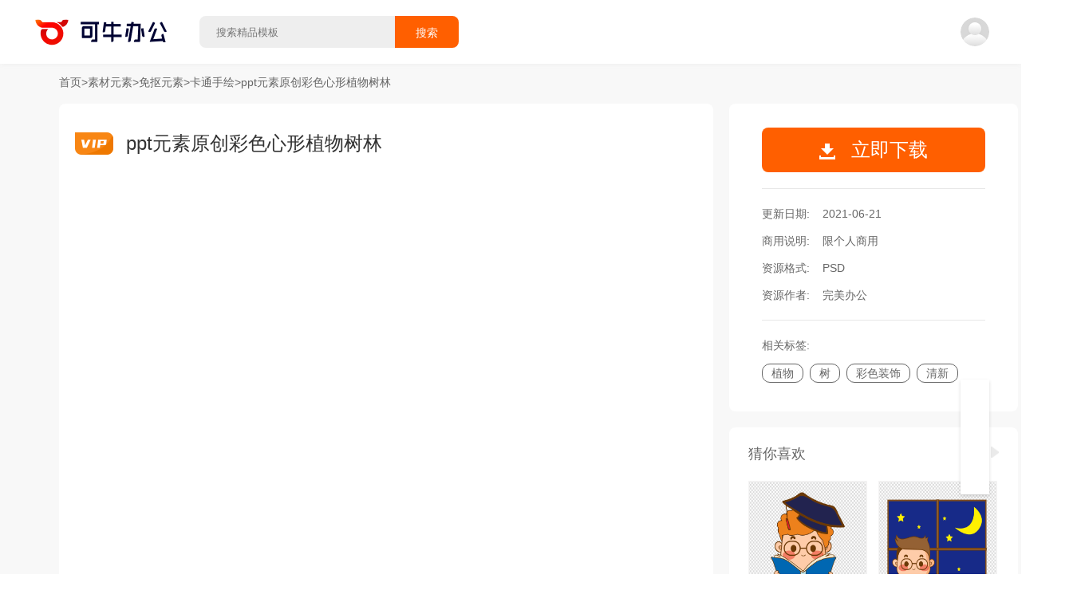

--- FILE ---
content_type: text/html
request_url: https://o.keniu.com/t/19696.html
body_size: 49851
content:
<!DOCTYPE html>
<html lang="zh-CN">

<head>
  <meta charset="utf-8" />
  <meta http-equiv="X-UA-Compatible" content="IE=edge" />
  <meta name="viewport" content="width=device-width,initial-scale=1.0" />
  <title>ppt元素原创彩色心形植物树林 - 免抠元素素材 - 素材元素 - 可牛办公</title>
  <meta name="keywords" content="卡通手绘素材元素, 卡通手绘素材元素下载, 素材元素, 素材元素下载" />
  <meta name="description" content="可牛办公(o.keniu.com)提供ppt元素原创彩色心形植物树林, ppt元素原创彩色心形植物树林需下载使用, ppt元素原创彩色心形植物树林格式为PSD, 素材元素下载后使用undefined软件打开, ppt元素原创彩色心形植物树林主体文字及图片可替换及修改, 可牛办公提供素材元素源文件无水印下载使用， 欢迎使用可牛办公 ！" />
  <meta itemprop="name" content="ppt元素原创彩色心形植物树林 - 可牛办公" />
  <meta itemprop="url" content="https://o.keniu.com/t/19696.html" />
  <meta itemprop="image" content="https://img.777ppt.com/mat_img/pic_yuansu_20201023_UY0LT2Ybx6.jpg" />
  <meta itemprop="dateUpdate" content="2021-06-21" />
  <meta itemprop="datePublished" content="2021-06-21" />
  <!--[if lte IE 10]>
    <link rel="stylesheet" href="/libs/ie-blocker.css">
    <script src="/libs/ie-blocker.zhCN.js"></script>
  <![endif]-->
  <script>
    var _hmt = _hmt || [];
    (function () {
      var hm = document.createElement("script");
      hm.src = "https://hm.baidu.com/hm.js?34dfae513a98d614b1ee4c1f31d2c120";
      var s = document.getElementsByTagName("script")[0];
      s.parentNode.insertBefore(hm, s);
    })();
  </script>
  <script async src="https://www.googletagmanager.com/gtag/js?id=G-G8CHCFMTC9"></script>
  <script>
    window.dataLayer = window.dataLayer || [];
    function gtag(){dataLayer.push(arguments);}
    gtag('js', new Date());

    gtag('config', 'G-G8CHCFMTC9');
  </script>
<link rel="preload" href="/static/js/chunk-vendors.b64716a0.js" as="script"><link rel="preload" href="/static/js/main.5fda6aee.js" as="script"><link rel="preload" href="/static/js/detail.8873ec2e.js" as="script"><link rel="preload" href="/static/js/chunk-51ea895e.9a807319.js" as="script"><link rel="preload" href="/static/js/chunk-1e5597c0.32fb5f9c.js" as="script"><link rel="preload" href="/static/js/chunk-668a134a.683d7159.js" as="script"><link rel="preload" href="/static/js/chunk-6d9c2bcf.0c5eb7ec.js" as="script"><link rel="prefetch" href="/libs/ie-blocker.css"><link rel="prefetch" href="/libs/ie-blocker.zhCN.js"><link rel="prefetch" href="/static/js/Muban.738b6bdc.js"><link rel="prefetch" href="/static/js/Muban~classify~search.509a4cd3.js"><link rel="prefetch" href="/static/js/activityPay.ef17cd09.js"><link rel="prefetch" href="/static/js/activityPay618.01661847.js"><link rel="prefetch" href="/static/js/center.1c52f110.js"><link rel="prefetch" href="/static/js/chunk-0df26c7a.ea9dcbd6.js"><link rel="prefetch" href="/static/js/chunk-1e41ab4e.d461cabb.js"><link rel="prefetch" href="/static/js/chunk-24d7ed99.4fe5c0b4.js"><link rel="prefetch" href="/static/js/chunk-2954d204.b822138b.js"><link rel="prefetch" href="/static/js/chunk-2d0e91c5.63a065f8.js"><link rel="prefetch" href="/static/js/chunk-2d216214.02f52b64.js"><link rel="prefetch" href="/static/js/chunk-2d21f097.9b49cd23.js"><link rel="prefetch" href="/static/js/chunk-44889fae.7688fa24.js"><link rel="prefetch" href="/static/js/chunk-68d18cbb.9bde8752.js"><link rel="prefetch" href="/static/js/chunk-8715b090.d9622133.js"><link rel="prefetch" href="/static/js/chunk-cb38a6c8.5187ae2f.js"><link rel="prefetch" href="/static/js/chunk-cc19c39a.4d8d04d7.js"><link rel="prefetch" href="/static/js/classify.9df69ba1.js"><link rel="prefetch" href="/static/js/featuredTopics.76fcb1d6.js"><link rel="prefetch" href="/static/js/home.5db7fe5c.js"><link rel="prefetch" href="/static/js/pdfweb.1ca2fab5.js"><link rel="prefetch" href="/static/js/resume01.593a562d.js"><link rel="prefetch" href="/static/js/search.92a111f4.js"><style data-vue-ssr-id="0edda3ed:0">.el-notification{display:flex;width:330px;padding:14px 26px 14px 13px;border-radius:8px;box-sizing:border-box;border:1px solid #EBEEF5;position:fixed;background-color:#FFF;box-shadow:0 2px 12px 0 rgba(0,0,0,.1);transition:opacity .3s,transform .3s,left .3s,right .3s,top .4s,bottom .3s;overflow:hidden}.el-notification.right{right:16px}.el-notification.left{left:16px}.el-notification__group{margin-left:13px;margin-right:8px}.el-notification__title{font-weight:700;font-size:16px;color:#303133;margin:0}.el-notification__content{font-size:14px;line-height:21px;margin:6px 0 0;color:#606266;text-align:justify}.el-notification__content p{margin:0}.el-notification__icon{height:24px;width:24px;font-size:24px}.el-notification__closeBtn{position:absolute;top:18px;right:15px;cursor:pointer;color:#909399;font-size:16px}.el-notification__closeBtn:hover{color:#606266}.el-notification .el-icon-success{color:#67C23A}.el-notification .el-icon-error{color:#F56C6C}.el-notification .el-icon-info{color:#909399}.el-notification .el-icon-warning{color:#E6A23C}.el-notification-fade-enter.right{right:0;transform:translateX(100%)}.el-notification-fade-enter.left{left:0;transform:translateX(-100%)}.el-notification-fade-leave-active{opacity:0}</style><style data-vue-ssr-id="3706782d:0">.el-fade-in-enter,.el-fade-in-leave-active,.el-fade-in-linear-enter,.el-fade-in-linear-leave,.el-fade-in-linear-leave-active,.fade-in-linear-enter,.fade-in-linear-leave,.fade-in-linear-leave-active{opacity:0}.fade-in-linear-enter-active,.fade-in-linear-leave-active{transition:opacity .2s linear}.el-fade-in-linear-enter-active,.el-fade-in-linear-leave-active{transition:opacity .2s linear}.el-fade-in-enter-active,.el-fade-in-leave-active{transition:all .3s cubic-bezier(.55,0,.1,1)}.el-zoom-in-center-enter-active,.el-zoom-in-center-leave-active{transition:all .3s cubic-bezier(.55,0,.1,1)}.el-zoom-in-center-enter,.el-zoom-in-center-leave-active{opacity:0;transform:scaleX(0)}.el-zoom-in-top-enter-active,.el-zoom-in-top-leave-active{opacity:1;transform:scaleY(1);transition:transform .3s cubic-bezier(.23,1,.32,1),opacity .3s cubic-bezier(.23,1,.32,1);transform-origin:center top}.el-zoom-in-top-enter,.el-zoom-in-top-leave-active{opacity:0;transform:scaleY(0)}.el-zoom-in-bottom-enter-active,.el-zoom-in-bottom-leave-active{opacity:1;transform:scaleY(1);transition:transform .3s cubic-bezier(.23,1,.32,1),opacity .3s cubic-bezier(.23,1,.32,1);transform-origin:center bottom}.el-zoom-in-bottom-enter,.el-zoom-in-bottom-leave-active{opacity:0;transform:scaleY(0)}.el-zoom-in-left-enter-active,.el-zoom-in-left-leave-active{opacity:1;transform:scale(1,1);transition:transform .3s cubic-bezier(.23,1,.32,1),opacity .3s cubic-bezier(.23,1,.32,1);transform-origin:top left}.el-zoom-in-left-enter,.el-zoom-in-left-leave-active{opacity:0;transform:scale(.45,.45)}.collapse-transition{transition:.3s height ease-in-out,.3s padding-top ease-in-out,.3s padding-bottom ease-in-out}.horizontal-collapse-transition{transition:.3s width ease-in-out,.3s padding-left ease-in-out,.3s padding-right ease-in-out}.el-list-enter-active,.el-list-leave-active{transition:all 1s}.el-list-enter,.el-list-leave-active{opacity:0;transform:translateY(-30px)}.el-opacity-transition{transition:opacity .3s cubic-bezier(.55,0,.1,1)}@font-face{font-family:element-icons;src:url(/static/fonts/element-icons.535877f5.woff) format("woff"),url(/static/fonts/element-icons.732389de.ttf) format("truetype");font-weight:400;font-display:"auto";font-style:normal}[class*=" el-icon-"],[class^=el-icon-]{font-family:element-icons!important;speak:none;font-style:normal;font-weight:400;font-variant:normal;text-transform:none;line-height:1;vertical-align:baseline;display:inline-block;-webkit-font-smoothing:antialiased;-moz-osx-font-smoothing:grayscale}.el-icon-ice-cream-round:before{content:"\e6a0"}.el-icon-ice-cream-square:before{content:"\e6a3"}.el-icon-lollipop:before{content:"\e6a4"}.el-icon-potato-strips:before{content:"\e6a5"}.el-icon-milk-tea:before{content:"\e6a6"}.el-icon-ice-drink:before{content:"\e6a7"}.el-icon-ice-tea:before{content:"\e6a9"}.el-icon-coffee:before{content:"\e6aa"}.el-icon-orange:before{content:"\e6ab"}.el-icon-pear:before{content:"\e6ac"}.el-icon-apple:before{content:"\e6ad"}.el-icon-cherry:before{content:"\e6ae"}.el-icon-watermelon:before{content:"\e6af"}.el-icon-grape:before{content:"\e6b0"}.el-icon-refrigerator:before{content:"\e6b1"}.el-icon-goblet-square-full:before{content:"\e6b2"}.el-icon-goblet-square:before{content:"\e6b3"}.el-icon-goblet-full:before{content:"\e6b4"}.el-icon-goblet:before{content:"\e6b5"}.el-icon-cold-drink:before{content:"\e6b6"}.el-icon-coffee-cup:before{content:"\e6b8"}.el-icon-water-cup:before{content:"\e6b9"}.el-icon-hot-water:before{content:"\e6ba"}.el-icon-ice-cream:before{content:"\e6bb"}.el-icon-dessert:before{content:"\e6bc"}.el-icon-sugar:before{content:"\e6bd"}.el-icon-tableware:before{content:"\e6be"}.el-icon-burger:before{content:"\e6bf"}.el-icon-knife-fork:before{content:"\e6c1"}.el-icon-fork-spoon:before{content:"\e6c2"}.el-icon-chicken:before{content:"\e6c3"}.el-icon-food:before{content:"\e6c4"}.el-icon-dish-1:before{content:"\e6c5"}.el-icon-dish:before{content:"\e6c6"}.el-icon-moon-night:before{content:"\e6ee"}.el-icon-moon:before{content:"\e6f0"}.el-icon-cloudy-and-sunny:before{content:"\e6f1"}.el-icon-partly-cloudy:before{content:"\e6f2"}.el-icon-cloudy:before{content:"\e6f3"}.el-icon-sunny:before{content:"\e6f6"}.el-icon-sunset:before{content:"\e6f7"}.el-icon-sunrise-1:before{content:"\e6f8"}.el-icon-sunrise:before{content:"\e6f9"}.el-icon-heavy-rain:before{content:"\e6fa"}.el-icon-lightning:before{content:"\e6fb"}.el-icon-light-rain:before{content:"\e6fc"}.el-icon-wind-power:before{content:"\e6fd"}.el-icon-baseball:before{content:"\e712"}.el-icon-soccer:before{content:"\e713"}.el-icon-football:before{content:"\e715"}.el-icon-basketball:before{content:"\e716"}.el-icon-ship:before{content:"\e73f"}.el-icon-truck:before{content:"\e740"}.el-icon-bicycle:before{content:"\e741"}.el-icon-mobile-phone:before{content:"\e6d3"}.el-icon-service:before{content:"\e6d4"}.el-icon-key:before{content:"\e6e2"}.el-icon-unlock:before{content:"\e6e4"}.el-icon-lock:before{content:"\e6e5"}.el-icon-watch:before{content:"\e6fe"}.el-icon-watch-1:before{content:"\e6ff"}.el-icon-timer:before{content:"\e702"}.el-icon-alarm-clock:before{content:"\e703"}.el-icon-map-location:before{content:"\e704"}.el-icon-delete-location:before{content:"\e705"}.el-icon-add-location:before{content:"\e706"}.el-icon-location-information:before{content:"\e707"}.el-icon-location-outline:before{content:"\e708"}.el-icon-location:before{content:"\e79e"}.el-icon-place:before{content:"\e709"}.el-icon-discover:before{content:"\e70a"}.el-icon-first-aid-kit:before{content:"\e70b"}.el-icon-trophy-1:before{content:"\e70c"}.el-icon-trophy:before{content:"\e70d"}.el-icon-medal:before{content:"\e70e"}.el-icon-medal-1:before{content:"\e70f"}.el-icon-stopwatch:before{content:"\e710"}.el-icon-mic:before{content:"\e711"}.el-icon-copy-document:before{content:"\e718"}.el-icon-full-screen:before{content:"\e719"}.el-icon-switch-button:before{content:"\e71b"}.el-icon-aim:before{content:"\e71c"}.el-icon-crop:before{content:"\e71d"}.el-icon-odometer:before{content:"\e71e"}.el-icon-time:before{content:"\e71f"}.el-icon-bangzhu:before{content:"\e724"}.el-icon-close-notification:before{content:"\e726"}.el-icon-microphone:before{content:"\e727"}.el-icon-turn-off-microphone:before{content:"\e728"}.el-icon-position:before{content:"\e729"}.el-icon-postcard:before{content:"\e72a"}.el-icon-message:before{content:"\e72b"}.el-icon-chat-line-square:before{content:"\e72d"}.el-icon-chat-dot-square:before{content:"\e72e"}.el-icon-chat-dot-round:before{content:"\e72f"}.el-icon-chat-square:before{content:"\e730"}.el-icon-chat-line-round:before{content:"\e731"}.el-icon-chat-round:before{content:"\e732"}.el-icon-set-up:before{content:"\e733"}.el-icon-turn-off:before{content:"\e734"}.el-icon-open:before{content:"\e735"}.el-icon-connection:before{content:"\e736"}.el-icon-link:before{content:"\e737"}.el-icon-cpu:before{content:"\e738"}.el-icon-thumb:before{content:"\e739"}.el-icon-female:before{content:"\e73a"}.el-icon-male:before{content:"\e73b"}.el-icon-guide:before{content:"\e73c"}.el-icon-news:before{content:"\e73e"}.el-icon-price-tag:before{content:"\e744"}.el-icon-discount:before{content:"\e745"}.el-icon-wallet:before{content:"\e747"}.el-icon-coin:before{content:"\e748"}.el-icon-money:before{content:"\e749"}.el-icon-bank-card:before{content:"\e74a"}.el-icon-box:before{content:"\e74b"}.el-icon-present:before{content:"\e74c"}.el-icon-sell:before{content:"\e6d5"}.el-icon-sold-out:before{content:"\e6d6"}.el-icon-shopping-bag-2:before{content:"\e74d"}.el-icon-shopping-bag-1:before{content:"\e74e"}.el-icon-shopping-cart-2:before{content:"\e74f"}.el-icon-shopping-cart-1:before{content:"\e750"}.el-icon-shopping-cart-full:before{content:"\e751"}.el-icon-smoking:before{content:"\e752"}.el-icon-no-smoking:before{content:"\e753"}.el-icon-house:before{content:"\e754"}.el-icon-table-lamp:before{content:"\e755"}.el-icon-school:before{content:"\e756"}.el-icon-office-building:before{content:"\e757"}.el-icon-toilet-paper:before{content:"\e758"}.el-icon-notebook-2:before{content:"\e759"}.el-icon-notebook-1:before{content:"\e75a"}.el-icon-files:before{content:"\e75b"}.el-icon-collection:before{content:"\e75c"}.el-icon-receiving:before{content:"\e75d"}.el-icon-suitcase-1:before{content:"\e760"}.el-icon-suitcase:before{content:"\e761"}.el-icon-film:before{content:"\e763"}.el-icon-collection-tag:before{content:"\e765"}.el-icon-data-analysis:before{content:"\e766"}.el-icon-pie-chart:before{content:"\e767"}.el-icon-data-board:before{content:"\e768"}.el-icon-data-line:before{content:"\e76d"}.el-icon-reading:before{content:"\e769"}.el-icon-magic-stick:before{content:"\e76a"}.el-icon-coordinate:before{content:"\e76b"}.el-icon-mouse:before{content:"\e76c"}.el-icon-brush:before{content:"\e76e"}.el-icon-headset:before{content:"\e76f"}.el-icon-umbrella:before{content:"\e770"}.el-icon-scissors:before{content:"\e771"}.el-icon-mobile:before{content:"\e773"}.el-icon-attract:before{content:"\e774"}.el-icon-monitor:before{content:"\e775"}.el-icon-search:before{content:"\e778"}.el-icon-takeaway-box:before{content:"\e77a"}.el-icon-paperclip:before{content:"\e77d"}.el-icon-printer:before{content:"\e77e"}.el-icon-document-add:before{content:"\e782"}.el-icon-document:before{content:"\e785"}.el-icon-document-checked:before{content:"\e786"}.el-icon-document-copy:before{content:"\e787"}.el-icon-document-delete:before{content:"\e788"}.el-icon-document-remove:before{content:"\e789"}.el-icon-tickets:before{content:"\e78b"}.el-icon-folder-checked:before{content:"\e77f"}.el-icon-folder-delete:before{content:"\e780"}.el-icon-folder-remove:before{content:"\e781"}.el-icon-folder-add:before{content:"\e783"}.el-icon-folder-opened:before{content:"\e784"}.el-icon-folder:before{content:"\e78a"}.el-icon-edit-outline:before{content:"\e764"}.el-icon-edit:before{content:"\e78c"}.el-icon-date:before{content:"\e78e"}.el-icon-c-scale-to-original:before{content:"\e7c6"}.el-icon-view:before{content:"\e6ce"}.el-icon-loading:before{content:"\e6cf"}.el-icon-rank:before{content:"\e6d1"}.el-icon-sort-down:before{content:"\e7c4"}.el-icon-sort-up:before{content:"\e7c5"}.el-icon-sort:before{content:"\e6d2"}.el-icon-finished:before{content:"\e6cd"}.el-icon-refresh-left:before{content:"\e6c7"}.el-icon-refresh-right:before{content:"\e6c8"}.el-icon-refresh:before{content:"\e6d0"}.el-icon-video-play:before{content:"\e7c0"}.el-icon-video-pause:before{content:"\e7c1"}.el-icon-d-arrow-right:before{content:"\e6dc"}.el-icon-d-arrow-left:before{content:"\e6dd"}.el-icon-arrow-up:before{content:"\e6e1"}.el-icon-arrow-down:before{content:"\e6df"}.el-icon-arrow-right:before{content:"\e6e0"}.el-icon-arrow-left:before{content:"\e6de"}.el-icon-top-right:before{content:"\e6e7"}.el-icon-top-left:before{content:"\e6e8"}.el-icon-top:before{content:"\e6e6"}.el-icon-bottom:before{content:"\e6eb"}.el-icon-right:before{content:"\e6e9"}.el-icon-back:before{content:"\e6ea"}.el-icon-bottom-right:before{content:"\e6ec"}.el-icon-bottom-left:before{content:"\e6ed"}.el-icon-caret-top:before{content:"\e78f"}.el-icon-caret-bottom:before{content:"\e790"}.el-icon-caret-right:before{content:"\e791"}.el-icon-caret-left:before{content:"\e792"}.el-icon-d-caret:before{content:"\e79a"}.el-icon-share:before{content:"\e793"}.el-icon-menu:before{content:"\e798"}.el-icon-s-grid:before{content:"\e7a6"}.el-icon-s-check:before{content:"\e7a7"}.el-icon-s-data:before{content:"\e7a8"}.el-icon-s-opportunity:before{content:"\e7aa"}.el-icon-s-custom:before{content:"\e7ab"}.el-icon-s-claim:before{content:"\e7ad"}.el-icon-s-finance:before{content:"\e7ae"}.el-icon-s-comment:before{content:"\e7af"}.el-icon-s-flag:before{content:"\e7b0"}.el-icon-s-marketing:before{content:"\e7b1"}.el-icon-s-shop:before{content:"\e7b4"}.el-icon-s-open:before{content:"\e7b5"}.el-icon-s-management:before{content:"\e7b6"}.el-icon-s-ticket:before{content:"\e7b7"}.el-icon-s-release:before{content:"\e7b8"}.el-icon-s-home:before{content:"\e7b9"}.el-icon-s-promotion:before{content:"\e7ba"}.el-icon-s-operation:before{content:"\e7bb"}.el-icon-s-unfold:before{content:"\e7bc"}.el-icon-s-fold:before{content:"\e7a9"}.el-icon-s-platform:before{content:"\e7bd"}.el-icon-s-order:before{content:"\e7be"}.el-icon-s-cooperation:before{content:"\e7bf"}.el-icon-bell:before{content:"\e725"}.el-icon-message-solid:before{content:"\e799"}.el-icon-video-camera:before{content:"\e772"}.el-icon-video-camera-solid:before{content:"\e796"}.el-icon-camera:before{content:"\e779"}.el-icon-camera-solid:before{content:"\e79b"}.el-icon-download:before{content:"\e77c"}.el-icon-upload2:before{content:"\e77b"}.el-icon-upload:before{content:"\e7c3"}.el-icon-picture-outline-round:before{content:"\e75f"}.el-icon-picture-outline:before{content:"\e75e"}.el-icon-picture:before{content:"\e79f"}.el-icon-close:before{content:"\e6db"}.el-icon-check:before{content:"\e6da"}.el-icon-plus:before{content:"\e6d9"}.el-icon-minus:before{content:"\e6d8"}.el-icon-help:before{content:"\e73d"}.el-icon-s-help:before{content:"\e7b3"}.el-icon-circle-close:before{content:"\e78d"}.el-icon-circle-check:before{content:"\e720"}.el-icon-circle-plus-outline:before{content:"\e723"}.el-icon-remove-outline:before{content:"\e722"}.el-icon-zoom-out:before{content:"\e776"}.el-icon-zoom-in:before{content:"\e777"}.el-icon-error:before{content:"\e79d"}.el-icon-success:before{content:"\e79c"}.el-icon-circle-plus:before{content:"\e7a0"}.el-icon-remove:before{content:"\e7a2"}.el-icon-info:before{content:"\e7a1"}.el-icon-question:before{content:"\e7a4"}.el-icon-warning-outline:before{content:"\e6c9"}.el-icon-warning:before{content:"\e7a3"}.el-icon-goods:before{content:"\e7c2"}.el-icon-s-goods:before{content:"\e7b2"}.el-icon-star-off:before{content:"\e717"}.el-icon-star-on:before{content:"\e797"}.el-icon-more-outline:before{content:"\e6cc"}.el-icon-more:before{content:"\e794"}.el-icon-phone-outline:before{content:"\e6cb"}.el-icon-phone:before{content:"\e795"}.el-icon-user:before{content:"\e6e3"}.el-icon-user-solid:before{content:"\e7a5"}.el-icon-setting:before{content:"\e6ca"}.el-icon-s-tools:before{content:"\e7ac"}.el-icon-delete:before{content:"\e6d7"}.el-icon-delete-solid:before{content:"\e7c9"}.el-icon-eleme:before{content:"\e7c7"}.el-icon-platform-eleme:before{content:"\e7ca"}.el-icon-loading{-webkit-animation:rotating 2s linear infinite;animation:rotating 2s linear infinite}.el-icon--right{margin-left:5px}.el-icon--left{margin-right:5px}@-webkit-keyframes rotating{0%{transform:rotateZ(0)}100%{transform:rotateZ(360deg)}}@keyframes rotating{0%{transform:rotateZ(0)}100%{transform:rotateZ(360deg)}}</style><style data-vue-ssr-id="4c8c4293:0">.el-date-table td.in-range div,.el-date-table td.in-range div:hover,.el-date-table.is-week-mode .el-date-table__row.current div,.el-date-table.is-week-mode .el-date-table__row:hover div{background-color:#F2F6FC}.el-date-table{font-size:12px;-webkit-user-select:none;-moz-user-select:none;-ms-user-select:none;user-select:none}.el-date-table.is-week-mode .el-date-table__row:hover td.available:hover{color:#606266}.el-date-table.is-week-mode .el-date-table__row:hover td:first-child div{margin-left:5px;border-top-left-radius:15px;border-bottom-left-radius:15px}.el-date-table.is-week-mode .el-date-table__row:hover td:last-child div{margin-right:5px;border-top-right-radius:15px;border-bottom-right-radius:15px}.el-date-table td{width:32px;height:30px;padding:4px 0;box-sizing:border-box;text-align:center;cursor:pointer;position:relative}.el-date-table td div{height:30px;padding:3px 0;box-sizing:border-box}.el-date-table td span{width:24px;height:24px;display:block;margin:0 auto;line-height:24px;position:absolute;left:50%;transform:translateX(-50%);border-radius:50%}.el-date-table td.next-month,.el-date-table td.prev-month{color:#C0C4CC}.el-date-table td.today{position:relative}.el-date-table td.today span{color:#409EFF;font-weight:700}.el-date-table td.today.end-date span,.el-date-table td.today.start-date span{color:#FFF}.el-date-table td.available:hover{color:#409EFF}.el-date-table td.current:not(.disabled) span{color:#FFF;background-color:#409EFF}.el-date-table td.end-date div,.el-date-table td.start-date div{color:#FFF}.el-date-table td.end-date span,.el-date-table td.start-date span{background-color:#409EFF}.el-date-table td.start-date div{margin-left:5px;border-top-left-radius:15px;border-bottom-left-radius:15px}.el-date-table td.end-date div{margin-right:5px;border-top-right-radius:15px;border-bottom-right-radius:15px}.el-date-table td.disabled div{background-color:#F5F7FA;opacity:1;cursor:not-allowed;color:#C0C4CC}.el-fade-in-enter,.el-fade-in-leave-active,.el-fade-in-linear-enter,.el-fade-in-linear-leave,.el-fade-in-linear-leave-active,.fade-in-linear-enter,.fade-in-linear-leave,.fade-in-linear-leave-active{opacity:0}.el-date-table td.selected div{margin-left:5px;margin-right:5px;background-color:#F2F6FC;border-radius:15px}.el-date-table td.selected div:hover{background-color:#F2F6FC}.el-date-table td.selected span{background-color:#409EFF;color:#FFF;border-radius:15px}.el-date-table td.week{font-size:80%;color:#606266}.el-date-table th{padding:5px;color:#606266;font-weight:400;border-bottom:solid 1px #EBEEF5}.el-month-table{font-size:12px;margin:-1px;border-collapse:collapse}.el-month-table td{text-align:center;padding:8px 0;cursor:pointer}.el-month-table td div{height:48px;padding:6px 0;box-sizing:border-box}.el-month-table td.today .cell{color:#409EFF;font-weight:700}.el-month-table td.today.end-date .cell,.el-month-table td.today.start-date .cell{color:#FFF}.el-month-table td.disabled .cell{background-color:#F5F7FA;cursor:not-allowed;color:#C0C4CC}.el-month-table td.disabled .cell:hover{color:#C0C4CC}.el-month-table td .cell{width:60px;height:36px;display:block;line-height:36px;color:#606266;margin:0 auto;border-radius:18px}.el-month-table td .cell:hover{color:#409EFF}.el-month-table td.in-range div,.el-month-table td.in-range div:hover{background-color:#F2F6FC}.el-month-table td.end-date div,.el-month-table td.start-date div{color:#FFF}.el-month-table td.end-date .cell,.el-month-table td.start-date .cell{color:#FFF;background-color:#409EFF}.el-month-table td.start-date div{border-top-left-radius:24px;border-bottom-left-radius:24px}.el-month-table td.end-date div{border-top-right-radius:24px;border-bottom-right-radius:24px}.el-month-table td.current:not(.disabled) .cell{color:#409EFF}.el-year-table{font-size:12px;margin:-1px;border-collapse:collapse}.el-year-table .el-icon{color:#303133}.el-year-table td{text-align:center;padding:20px 3px;cursor:pointer}.el-year-table td.today .cell{color:#409EFF;font-weight:700}.el-year-table td.disabled .cell{background-color:#F5F7FA;cursor:not-allowed;color:#C0C4CC}.el-year-table td.disabled .cell:hover{color:#C0C4CC}.el-year-table td .cell{width:48px;height:32px;display:block;line-height:32px;color:#606266;margin:0 auto}.el-year-table td .cell:hover,.el-year-table td.current:not(.disabled) .cell{color:#409EFF}.el-time-spinner.has-seconds .el-time-spinner__wrapper{width:33.3%}.el-time-spinner__wrapper{max-height:190px;overflow:auto;display:inline-block;width:50%;vertical-align:top;position:relative}.el-time-spinner__wrapper .el-scrollbar__wrap:not(.el-scrollbar__wrap--hidden-default){padding-bottom:15px}.el-time-spinner__wrapper.is-arrow{box-sizing:border-box;text-align:center;overflow:hidden}.el-time-spinner__wrapper.is-arrow .el-time-spinner__list{transform:translateY(-32px)}.el-time-spinner__wrapper.is-arrow .el-time-spinner__item:hover:not(.disabled):not(.active){background:#FFF;cursor:default}.el-time-spinner__arrow{font-size:12px;color:#909399;position:absolute;left:0;width:100%;z-index:1;text-align:center;height:30px;line-height:30px;cursor:pointer}.el-time-spinner__arrow:hover{color:#409EFF}.el-time-spinner__arrow.el-icon-arrow-up{top:10px}.el-time-spinner__arrow.el-icon-arrow-down{bottom:10px}.el-time-spinner__input.el-input{width:70%}.el-time-spinner__input.el-input .el-input__inner{padding:0;text-align:center}.el-time-spinner__list{padding:0;margin:0;list-style:none;text-align:center}.el-time-spinner__list::after,.el-time-spinner__list::before{content:'';display:block;width:100%;height:80px}.el-time-spinner__item{height:32px;line-height:32px;font-size:12px;color:#606266}.el-time-spinner__item:hover:not(.disabled):not(.active){background:#F5F7FA;cursor:pointer}.el-time-spinner__item.active:not(.disabled){color:#303133;font-weight:700}.el-time-spinner__item.disabled{color:#C0C4CC;cursor:not-allowed}.fade-in-linear-enter-active,.fade-in-linear-leave-active{transition:opacity .2s linear}.el-fade-in-linear-enter-active,.el-fade-in-linear-leave-active{transition:opacity .2s linear}.el-fade-in-enter-active,.el-fade-in-leave-active{transition:all .3s cubic-bezier(.55,0,.1,1)}.el-zoom-in-center-enter-active,.el-zoom-in-center-leave-active{transition:all .3s cubic-bezier(.55,0,.1,1)}.el-zoom-in-center-enter,.el-zoom-in-center-leave-active{opacity:0;transform:scaleX(0)}.el-zoom-in-top-enter-active,.el-zoom-in-top-leave-active{opacity:1;transform:scaleY(1);transition:transform .3s cubic-bezier(.23,1,.32,1),opacity .3s cubic-bezier(.23,1,.32,1);transform-origin:center top}.el-zoom-in-top-enter,.el-zoom-in-top-leave-active{opacity:0;transform:scaleY(0)}.el-zoom-in-bottom-enter-active,.el-zoom-in-bottom-leave-active{opacity:1;transform:scaleY(1);transition:transform .3s cubic-bezier(.23,1,.32,1),opacity .3s cubic-bezier(.23,1,.32,1);transform-origin:center bottom}.el-zoom-in-bottom-enter,.el-zoom-in-bottom-leave-active{opacity:0;transform:scaleY(0)}.el-zoom-in-left-enter-active,.el-zoom-in-left-leave-active{opacity:1;transform:scale(1,1);transition:transform .3s cubic-bezier(.23,1,.32,1),opacity .3s cubic-bezier(.23,1,.32,1);transform-origin:top left}.el-zoom-in-left-enter,.el-zoom-in-left-leave-active{opacity:0;transform:scale(.45,.45)}.collapse-transition{transition:.3s height ease-in-out,.3s padding-top ease-in-out,.3s padding-bottom ease-in-out}.horizontal-collapse-transition{transition:.3s width ease-in-out,.3s padding-left ease-in-out,.3s padding-right ease-in-out}.el-list-enter-active,.el-list-leave-active{transition:all 1s}.el-list-enter,.el-list-leave-active{opacity:0;transform:translateY(-30px)}.el-opacity-transition{transition:opacity .3s cubic-bezier(.55,0,.1,1)}.el-date-editor{position:relative;display:inline-block;text-align:left}.el-date-editor.el-input,.el-date-editor.el-input__inner{width:220px}.el-date-editor--monthrange.el-input,.el-date-editor--monthrange.el-input__inner{width:300px}.el-date-editor--daterange.el-input,.el-date-editor--daterange.el-input__inner,.el-date-editor--timerange.el-input,.el-date-editor--timerange.el-input__inner{width:350px}.el-date-editor--datetimerange.el-input,.el-date-editor--datetimerange.el-input__inner{width:400px}.el-date-editor--dates .el-input__inner{text-overflow:ellipsis;white-space:nowrap}.el-date-editor .el-icon-circle-close{cursor:pointer}.el-date-editor .el-range__icon{font-size:14px;margin-left:-5px;color:#C0C4CC;float:left;line-height:32px}.el-date-editor .el-range-input,.el-date-editor .el-range-separator{height:100%;margin:0;text-align:center;display:inline-block;font-size:14px}.el-date-editor .el-range-input{-webkit-appearance:none;-moz-appearance:none;appearance:none;border:none;outline:0;padding:0;width:39%;color:#606266}.el-date-editor .el-range-input:-ms-input-placeholder{color:#C0C4CC}.el-date-editor .el-range-input::-moz-placeholder{color:#C0C4CC}.el-date-editor .el-range-input::placeholder{color:#C0C4CC}.el-date-editor .el-range-separator{padding:0 5px;line-height:32px;width:5%;color:#303133}.el-date-editor .el-range__close-icon{font-size:14px;color:#C0C4CC;width:25px;display:inline-block;float:right;line-height:32px}.el-range-editor.el-input__inner{display:inline-flex;align-items:center;padding:3px 10px}.el-range-editor .el-range-input{line-height:1}.el-range-editor.is-active,.el-range-editor.is-active:hover{border-color:#409EFF}.el-range-editor--medium.el-input__inner{height:36px}.el-range-editor--medium .el-range-separator{line-height:28px;font-size:14px}.el-range-editor--medium .el-range-input{font-size:14px}.el-range-editor--medium .el-range__close-icon,.el-range-editor--medium .el-range__icon{line-height:28px}.el-range-editor--small.el-input__inner{height:32px}.el-range-editor--small .el-range-separator{line-height:24px;font-size:13px}.el-range-editor--small .el-range-input{font-size:13px}.el-range-editor--small .el-range__close-icon,.el-range-editor--small .el-range__icon{line-height:24px}.el-range-editor--mini.el-input__inner{height:28px}.el-range-editor--mini .el-range-separator{line-height:20px;font-size:12px}.el-range-editor--mini .el-range-input{font-size:12px}.el-range-editor--mini .el-range__close-icon,.el-range-editor--mini .el-range__icon{line-height:20px}.el-range-editor.is-disabled{background-color:#F5F7FA;border-color:#E4E7ED;color:#C0C4CC;cursor:not-allowed}.el-range-editor.is-disabled:focus,.el-range-editor.is-disabled:hover{border-color:#E4E7ED}.el-range-editor.is-disabled input{background-color:#F5F7FA;color:#C0C4CC;cursor:not-allowed}.el-range-editor.is-disabled input:-ms-input-placeholder{color:#C0C4CC}.el-range-editor.is-disabled input::-moz-placeholder{color:#C0C4CC}.el-range-editor.is-disabled input::placeholder{color:#C0C4CC}.el-range-editor.is-disabled .el-range-separator{color:#C0C4CC}.el-picker-panel{color:#606266;border:1px solid #E4E7ED;box-shadow:0 2px 12px 0 rgba(0,0,0,.1);background:#FFF;border-radius:4px;line-height:30px;margin:5px 0}.el-picker-panel__body-wrapper::after,.el-picker-panel__body::after{content:"";display:table;clear:both}.el-picker-panel__content{position:relative;margin:15px}.el-picker-panel__footer{border-top:1px solid #e4e4e4;padding:4px;text-align:right;background-color:#FFF;position:relative;font-size:0}.el-picker-panel__shortcut{display:block;width:100%;border:0;background-color:transparent;line-height:28px;font-size:14px;color:#606266;padding-left:12px;text-align:left;outline:0;cursor:pointer}.el-picker-panel__shortcut:hover{color:#409EFF}.el-picker-panel__shortcut.active{background-color:#e6f1fe;color:#409EFF}.el-picker-panel__btn{border:1px solid #dcdcdc;color:#333;line-height:24px;border-radius:2px;padding:0 20px;cursor:pointer;background-color:transparent;outline:0;font-size:12px}.el-picker-panel__btn[disabled]{color:#ccc;cursor:not-allowed}.el-picker-panel__icon-btn{font-size:12px;color:#303133;border:0;background:0 0;cursor:pointer;outline:0;margin-top:8px}.el-picker-panel__icon-btn:hover{color:#409EFF}.el-picker-panel__icon-btn.is-disabled{color:#bbb}.el-picker-panel__icon-btn.is-disabled:hover{cursor:not-allowed}.el-picker-panel__link-btn{vertical-align:middle}.el-picker-panel [slot=sidebar],.el-picker-panel__sidebar{position:absolute;top:0;bottom:0;width:110px;border-right:1px solid #e4e4e4;box-sizing:border-box;padding-top:6px;background-color:#FFF;overflow:auto}.el-picker-panel [slot=sidebar]+.el-picker-panel__body,.el-picker-panel__sidebar+.el-picker-panel__body{margin-left:110px}.el-date-picker{width:322px}.el-date-picker.has-sidebar.has-time{width:434px}.el-date-picker.has-sidebar{width:438px}.el-date-picker.has-time .el-picker-panel__body-wrapper{position:relative}.el-date-picker .el-picker-panel__content{width:292px}.el-date-picker table{table-layout:fixed;width:100%}.el-date-picker__editor-wrap{position:relative;display:table-cell;padding:0 5px}.el-date-picker__time-header{position:relative;border-bottom:1px solid #e4e4e4;font-size:12px;padding:8px 5px 5px;display:table;width:100%;box-sizing:border-box}.el-date-picker__header{margin:12px;text-align:center}.el-date-picker__header--bordered{margin-bottom:0;padding-bottom:12px;border-bottom:solid 1px #EBEEF5}.el-date-picker__header--bordered+.el-picker-panel__content{margin-top:0}.el-date-picker__header-label{font-size:16px;font-weight:500;padding:0 5px;line-height:22px;text-align:center;cursor:pointer;color:#606266}.el-date-picker__header-label.active,.el-date-picker__header-label:hover{color:#409EFF}.el-date-picker__prev-btn{float:left}.el-date-picker__next-btn{float:right}.el-date-picker__time-wrap{padding:10px;text-align:center}.el-date-picker__time-label{float:left;cursor:pointer;line-height:30px;margin-left:10px}.el-date-range-picker{width:646px}.el-date-range-picker.has-sidebar{width:756px}.el-date-range-picker table{table-layout:fixed;width:100%}.el-date-range-picker .el-picker-panel__body{min-width:513px}.el-date-range-picker .el-picker-panel__content{margin:0}.el-date-range-picker__header{position:relative;text-align:center;height:28px}.el-date-range-picker__header [class*=arrow-left]{float:left}.el-date-range-picker__header [class*=arrow-right]{float:right}.el-date-range-picker__header div{font-size:16px;font-weight:500;margin-right:50px}.el-date-range-picker__content{float:left;width:50%;box-sizing:border-box;margin:0;padding:16px}.el-date-range-picker__content.is-left{border-right:1px solid #e4e4e4}.el-date-range-picker__content .el-date-range-picker__header div{margin-left:50px;margin-right:50px}.el-date-range-picker__editors-wrap{box-sizing:border-box;display:table-cell}.el-date-range-picker__editors-wrap.is-right{text-align:right}.el-date-range-picker__time-header{position:relative;border-bottom:1px solid #e4e4e4;font-size:12px;padding:8px 5px 5px;display:table;width:100%;box-sizing:border-box}.el-date-range-picker__time-header>.el-icon-arrow-right{font-size:20px;vertical-align:middle;display:table-cell;color:#303133}.el-date-range-picker__time-picker-wrap{position:relative;display:table-cell;padding:0 5px}.el-date-range-picker__time-picker-wrap .el-picker-panel{position:absolute;top:13px;right:0;z-index:1;background:#FFF}.el-time-range-picker{width:354px;overflow:visible}.el-time-range-picker__content{position:relative;text-align:center;padding:10px}.el-time-range-picker__cell{box-sizing:border-box;margin:0;padding:4px 7px 7px;width:50%;display:inline-block}.el-time-range-picker__header{margin-bottom:5px;text-align:center;font-size:14px}.el-time-range-picker__body{border-radius:2px;border:1px solid #E4E7ED}.el-time-panel{margin:5px 0;border:1px solid #E4E7ED;background-color:#FFF;box-shadow:0 2px 12px 0 rgba(0,0,0,.1);border-radius:2px;position:absolute;width:180px;left:0;z-index:1000;-webkit-user-select:none;-moz-user-select:none;-ms-user-select:none;user-select:none;box-sizing:content-box}.el-time-panel__content{font-size:0;position:relative;overflow:hidden}.el-time-panel__content::after,.el-time-panel__content::before{content:"";top:50%;position:absolute;margin-top:-15px;height:32px;z-index:-1;left:0;right:0;box-sizing:border-box;padding-top:6px;text-align:left;border-top:1px solid #E4E7ED;border-bottom:1px solid #E4E7ED}.el-time-panel__content::after{left:50%;margin-left:12%;margin-right:12%}.el-time-panel__content::before{padding-left:50%;margin-right:12%;margin-left:12%}.el-time-panel__content.has-seconds::after{left:calc(100% / 3 * 2)}.el-time-panel__content.has-seconds::before{padding-left:calc(100% / 3)}.el-time-panel__footer{border-top:1px solid #e4e4e4;padding:4px;height:36px;line-height:25px;text-align:right;box-sizing:border-box}.el-time-panel__btn{border:none;line-height:28px;padding:0 5px;margin:0 5px;cursor:pointer;background-color:transparent;outline:0;font-size:12px;color:#303133}.el-time-panel__btn.confirm{font-weight:800;color:#409EFF}.el-textarea{position:relative;display:inline-block;width:100%;vertical-align:bottom;font-size:14px}.el-textarea__inner{display:block;resize:vertical;padding:5px 15px;line-height:1.5;box-sizing:border-box;width:100%;font-size:inherit;color:#606266;background-color:#FFF;background-image:none;border:1px solid #DCDFE6;border-radius:4px;transition:border-color .2s cubic-bezier(.645,.045,.355,1)}.el-textarea__inner:-ms-input-placeholder{color:#C0C4CC}.el-textarea__inner::-moz-placeholder{color:#C0C4CC}.el-textarea__inner::placeholder{color:#C0C4CC}.el-textarea__inner:hover{border-color:#C0C4CC}.el-textarea__inner:focus{outline:0;border-color:#409EFF}.el-textarea .el-input__count{color:#909399;background:#FFF;position:absolute;font-size:12px;bottom:5px;right:10px}.el-textarea.is-disabled .el-textarea__inner{background-color:#F5F7FA;border-color:#E4E7ED;color:#C0C4CC;cursor:not-allowed}.el-textarea.is-disabled .el-textarea__inner:-ms-input-placeholder{color:#C0C4CC}.el-textarea.is-disabled .el-textarea__inner::-moz-placeholder{color:#C0C4CC}.el-textarea.is-disabled .el-textarea__inner::placeholder{color:#C0C4CC}.el-textarea.is-exceed .el-textarea__inner{border-color:#F56C6C}.el-textarea.is-exceed .el-input__count{color:#F56C6C}.el-input{position:relative;font-size:14px;display:inline-block;width:100%}.el-input::-webkit-scrollbar{z-index:11;width:6px}.el-input::-webkit-scrollbar:horizontal{height:6px}.el-input::-webkit-scrollbar-thumb{border-radius:5px;width:6px;background:#b4bccc}.el-input::-webkit-scrollbar-corner{background:#fff}.el-input::-webkit-scrollbar-track{background:#fff}.el-input::-webkit-scrollbar-track-piece{background:#fff;width:6px}.el-input .el-input__clear{color:#C0C4CC;font-size:14px;cursor:pointer;transition:color .2s cubic-bezier(.645,.045,.355,1)}.el-input .el-input__clear:hover{color:#909399}.el-input .el-input__count{height:100%;display:inline-flex;align-items:center;color:#909399;font-size:12px}.el-input .el-input__count .el-input__count-inner{background:#FFF;line-height:initial;display:inline-block;padding:0 5px}.el-input__inner{-webkit-appearance:none;background-color:#FFF;background-image:none;border-radius:4px;border:1px solid #DCDFE6;box-sizing:border-box;color:#606266;display:inline-block;font-size:inherit;height:40px;line-height:40px;outline:0;padding:0 15px;transition:border-color .2s cubic-bezier(.645,.045,.355,1);width:100%}.el-input__prefix,.el-input__suffix{position:absolute;top:0;-webkit-transition:all .3s;text-align:center;height:100%;color:#C0C4CC}.el-input__inner::-ms-reveal{display:none}.el-input__inner:-ms-input-placeholder{color:#C0C4CC}.el-input__inner::-moz-placeholder{color:#C0C4CC}.el-input__inner::placeholder{color:#C0C4CC}.el-input__inner:hover{border-color:#C0C4CC}.el-input.is-active .el-input__inner,.el-input__inner:focus{border-color:#409EFF;outline:0}.el-input__suffix{right:5px;transition:all .3s;pointer-events:none}.el-input__suffix-inner{pointer-events:all}.el-input__prefix{left:5px;transition:all .3s}.el-input__icon{height:100%;width:25px;text-align:center;transition:all .3s;line-height:40px}.el-input__icon:after{content:'';height:100%;width:0;display:inline-block;vertical-align:middle}.el-input__validateIcon{pointer-events:none}.el-input.is-disabled .el-input__inner{background-color:#F5F7FA;border-color:#E4E7ED;color:#C0C4CC;cursor:not-allowed}.el-input.is-disabled .el-input__inner:-ms-input-placeholder{color:#C0C4CC}.el-input.is-disabled .el-input__inner::-moz-placeholder{color:#C0C4CC}.el-input.is-disabled .el-input__inner::placeholder{color:#C0C4CC}.el-input.is-disabled .el-input__icon{cursor:not-allowed}.el-input.is-exceed .el-input__inner{border-color:#F56C6C}.el-input.is-exceed .el-input__suffix .el-input__count{color:#F56C6C}.el-input--suffix .el-input__inner{padding-right:30px}.el-input--prefix .el-input__inner{padding-left:30px}.el-input--medium{font-size:14px}.el-input--medium .el-input__inner{height:36px;line-height:36px}.el-input--medium .el-input__icon{line-height:36px}.el-input--small{font-size:13px}.el-input--small .el-input__inner{height:32px;line-height:32px}.el-input--small .el-input__icon{line-height:32px}.el-input--mini{font-size:12px}.el-input--mini .el-input__inner{height:28px;line-height:28px}.el-input--mini .el-input__icon{line-height:28px}.el-input-group{line-height:normal;display:inline-table;width:100%;border-collapse:separate;border-spacing:0}.el-input-group>.el-input__inner{vertical-align:middle;display:table-cell}.el-input-group__append,.el-input-group__prepend{background-color:#F5F7FA;color:#909399;vertical-align:middle;display:table-cell;position:relative;border:1px solid #DCDFE6;border-radius:4px;padding:0 20px;width:1px;white-space:nowrap}.el-input-group--prepend .el-input__inner,.el-input-group__append{border-top-left-radius:0;border-bottom-left-radius:0}.el-input-group--append .el-input__inner,.el-input-group__prepend{border-top-right-radius:0;border-bottom-right-radius:0}.el-input-group__append:focus,.el-input-group__prepend:focus{outline:0}.el-input-group__append .el-button,.el-input-group__append .el-select,.el-input-group__prepend .el-button,.el-input-group__prepend .el-select{display:inline-block;margin:-10px -20px}.el-input-group__append button.el-button,.el-input-group__append div.el-select .el-input__inner,.el-input-group__append div.el-select:hover .el-input__inner,.el-input-group__prepend button.el-button,.el-input-group__prepend div.el-select .el-input__inner,.el-input-group__prepend div.el-select:hover .el-input__inner{border-color:transparent;background-color:transparent;color:inherit;border-top:0;border-bottom:0}.el-input-group__append .el-button,.el-input-group__append .el-input,.el-input-group__prepend .el-button,.el-input-group__prepend .el-input{font-size:inherit}.el-input-group__prepend{border-right:0}.el-input-group__append{border-left:0}.el-input-group--append .el-select .el-input.is-focus .el-input__inner,.el-input-group--prepend .el-select .el-input.is-focus .el-input__inner{border-color:transparent}.el-input__inner::-ms-clear{display:none;width:0;height:0}.el-scrollbar{overflow:hidden;position:relative}.el-scrollbar:active>.el-scrollbar__bar,.el-scrollbar:focus>.el-scrollbar__bar,.el-scrollbar:hover>.el-scrollbar__bar{opacity:1;transition:opacity 340ms ease-out}.el-scrollbar__wrap{overflow:scroll;height:100%}.el-scrollbar__wrap--hidden-default{scrollbar-width:none}.el-scrollbar__wrap--hidden-default::-webkit-scrollbar{width:0;height:0}.el-scrollbar__thumb{position:relative;display:block;width:0;height:0;cursor:pointer;border-radius:inherit;background-color:rgba(144,147,153,.3);transition:.3s background-color}.el-scrollbar__thumb:hover{background-color:rgba(144,147,153,.5)}.el-scrollbar__bar{position:absolute;right:2px;bottom:2px;z-index:1;border-radius:4px;opacity:0;transition:opacity 120ms ease-out}.el-scrollbar__bar.is-vertical{width:6px;top:2px}.el-scrollbar__bar.is-vertical>div{width:100%}.el-scrollbar__bar.is-horizontal{height:6px;left:2px}.el-scrollbar__bar.is-horizontal>div{height:100%}.el-popper .popper__arrow,.el-popper .popper__arrow::after{position:absolute;display:block;width:0;height:0;border-color:transparent;border-style:solid}.el-popper .popper__arrow{border-width:6px;filter:drop-shadow(0 2px 12px rgba(0, 0, 0, .03))}.el-popper .popper__arrow::after{content:" ";border-width:6px}.el-popper[x-placement^=top]{margin-bottom:12px}.el-popper[x-placement^=top] .popper__arrow{bottom:-6px;left:50%;margin-right:3px;border-top-color:#EBEEF5;border-bottom-width:0}.el-popper[x-placement^=top] .popper__arrow::after{bottom:1px;margin-left:-6px;border-top-color:#FFF;border-bottom-width:0}.el-popper[x-placement^=bottom]{margin-top:12px}.el-popper[x-placement^=bottom] .popper__arrow{top:-6px;left:50%;margin-right:3px;border-top-width:0;border-bottom-color:#EBEEF5}.el-popper[x-placement^=bottom] .popper__arrow::after{top:1px;margin-left:-6px;border-top-width:0;border-bottom-color:#FFF}.el-popper[x-placement^=right]{margin-left:12px}.el-popper[x-placement^=right] .popper__arrow{top:50%;left:-6px;margin-bottom:3px;border-right-color:#EBEEF5;border-left-width:0}.el-popper[x-placement^=right] .popper__arrow::after{bottom:-6px;left:1px;border-right-color:#FFF;border-left-width:0}.el-popper[x-placement^=left]{margin-right:12px}.el-popper[x-placement^=left] .popper__arrow{top:50%;right:-6px;margin-bottom:3px;border-right-width:0;border-left-color:#EBEEF5}.el-popper[x-placement^=left] .popper__arrow::after{right:1px;bottom:-6px;margin-left:-6px;border-right-width:0;border-left-color:#FFF}</style><style data-vue-ssr-id="8e4a9966:0">.el-popper .popper__arrow,.el-popper .popper__arrow::after{position:absolute;display:block;width:0;height:0;border-color:transparent;border-style:solid}.el-popper .popper__arrow{border-width:6px;filter:drop-shadow(0 2px 12px rgba(0, 0, 0, .03))}.el-popper .popper__arrow::after{content:" ";border-width:6px}.el-popper[x-placement^=top]{margin-bottom:12px}.el-popper[x-placement^=top] .popper__arrow{bottom:-6px;left:50%;margin-right:3px;border-top-color:#EBEEF5;border-bottom-width:0}.el-popper[x-placement^=top] .popper__arrow::after{bottom:1px;margin-left:-6px;border-top-color:#FFF;border-bottom-width:0}.el-popper[x-placement^=bottom]{margin-top:12px}.el-popper[x-placement^=bottom] .popper__arrow{top:-6px;left:50%;margin-right:3px;border-top-width:0;border-bottom-color:#EBEEF5}.el-popper[x-placement^=bottom] .popper__arrow::after{top:1px;margin-left:-6px;border-top-width:0;border-bottom-color:#FFF}.el-popper[x-placement^=right]{margin-left:12px}.el-popper[x-placement^=right] .popper__arrow{top:50%;left:-6px;margin-bottom:3px;border-right-color:#EBEEF5;border-left-width:0}.el-popper[x-placement^=right] .popper__arrow::after{bottom:-6px;left:1px;border-right-color:#FFF;border-left-width:0}.el-popper[x-placement^=left]{margin-right:12px}.el-popper[x-placement^=left] .popper__arrow{top:50%;right:-6px;margin-bottom:3px;border-right-width:0;border-left-color:#EBEEF5}.el-popper[x-placement^=left] .popper__arrow::after{right:1px;bottom:-6px;margin-left:-6px;border-right-width:0;border-left-color:#FFF}.el-select-dropdown{position:absolute;z-index:1001;border:1px solid #E4E7ED;border-radius:4px;background-color:#FFF;box-shadow:0 2px 12px 0 rgba(0,0,0,.1);box-sizing:border-box;margin:5px 0}.el-select-dropdown.is-multiple .el-select-dropdown__item{padding-right:40px}.el-select-dropdown.is-multiple .el-select-dropdown__item.selected{color:#409EFF;background-color:#FFF}.el-select-dropdown.is-multiple .el-select-dropdown__item.selected.hover{background-color:#F5F7FA}.el-select-dropdown.is-multiple .el-select-dropdown__item.selected::after{position:absolute;right:20px;font-family:element-icons;content:"\e6da";font-size:12px;font-weight:700;-webkit-font-smoothing:antialiased;-moz-osx-font-smoothing:grayscale}.el-select-dropdown .el-scrollbar.is-empty .el-select-dropdown__list{padding:0}.el-select-dropdown__empty{padding:10px 0;margin:0;text-align:center;color:#999;font-size:14px}.el-select-dropdown__wrap{max-height:274px}.el-select-dropdown__list{list-style:none;padding:6px 0;margin:0;box-sizing:border-box}.el-textarea{position:relative;display:inline-block;width:100%;vertical-align:bottom;font-size:14px}.el-textarea__inner{display:block;resize:vertical;padding:5px 15px;line-height:1.5;box-sizing:border-box;width:100%;font-size:inherit;color:#606266;background-color:#FFF;background-image:none;border:1px solid #DCDFE6;border-radius:4px;transition:border-color .2s cubic-bezier(.645,.045,.355,1)}.el-textarea__inner:-ms-input-placeholder{color:#C0C4CC}.el-textarea__inner::-moz-placeholder{color:#C0C4CC}.el-textarea__inner::placeholder{color:#C0C4CC}.el-textarea__inner:hover{border-color:#C0C4CC}.el-textarea__inner:focus{outline:0;border-color:#409EFF}.el-textarea .el-input__count{color:#909399;background:#FFF;position:absolute;font-size:12px;bottom:5px;right:10px}.el-textarea.is-disabled .el-textarea__inner{background-color:#F5F7FA;border-color:#E4E7ED;color:#C0C4CC;cursor:not-allowed}.el-textarea.is-disabled .el-textarea__inner:-ms-input-placeholder{color:#C0C4CC}.el-textarea.is-disabled .el-textarea__inner::-moz-placeholder{color:#C0C4CC}.el-textarea.is-disabled .el-textarea__inner::placeholder{color:#C0C4CC}.el-textarea.is-exceed .el-textarea__inner{border-color:#F56C6C}.el-textarea.is-exceed .el-input__count{color:#F56C6C}.el-input{position:relative;font-size:14px;display:inline-block;width:100%}.el-input::-webkit-scrollbar{z-index:11;width:6px}.el-input::-webkit-scrollbar:horizontal{height:6px}.el-input::-webkit-scrollbar-thumb{border-radius:5px;width:6px;background:#b4bccc}.el-input::-webkit-scrollbar-corner{background:#fff}.el-input::-webkit-scrollbar-track{background:#fff}.el-input::-webkit-scrollbar-track-piece{background:#fff;width:6px}.el-input .el-input__clear{color:#C0C4CC;font-size:14px;cursor:pointer;transition:color .2s cubic-bezier(.645,.045,.355,1)}.el-input .el-input__clear:hover{color:#909399}.el-input .el-input__count{height:100%;display:inline-flex;align-items:center;color:#909399;font-size:12px}.el-input .el-input__count .el-input__count-inner{background:#FFF;line-height:initial;display:inline-block;padding:0 5px}.el-input__inner{-webkit-appearance:none;background-color:#FFF;background-image:none;border-radius:4px;border:1px solid #DCDFE6;box-sizing:border-box;color:#606266;display:inline-block;font-size:inherit;height:40px;line-height:40px;outline:0;padding:0 15px;transition:border-color .2s cubic-bezier(.645,.045,.355,1);width:100%}.el-select-dropdown__item,.el-tag{white-space:nowrap;-webkit-box-sizing:border-box}.el-input__prefix,.el-input__suffix{position:absolute;top:0;-webkit-transition:all .3s;height:100%;color:#C0C4CC;text-align:center}.el-input__inner::-ms-reveal{display:none}.el-input__inner:-ms-input-placeholder{color:#C0C4CC}.el-input__inner::-moz-placeholder{color:#C0C4CC}.el-input__inner::placeholder{color:#C0C4CC}.el-input__inner:hover{border-color:#C0C4CC}.el-input.is-active .el-input__inner,.el-input__inner:focus{border-color:#409EFF;outline:0}.el-input__suffix{right:5px;transition:all .3s;pointer-events:none}.el-input__suffix-inner{pointer-events:all}.el-input__prefix{left:5px;transition:all .3s}.el-input__icon{height:100%;width:25px;text-align:center;transition:all .3s;line-height:40px}.el-input__icon:after{content:'';height:100%;width:0;display:inline-block;vertical-align:middle}.el-input__validateIcon{pointer-events:none}.el-input.is-disabled .el-input__inner{background-color:#F5F7FA;border-color:#E4E7ED;color:#C0C4CC;cursor:not-allowed}.el-input.is-disabled .el-input__inner:-ms-input-placeholder{color:#C0C4CC}.el-input.is-disabled .el-input__inner::-moz-placeholder{color:#C0C4CC}.el-input.is-disabled .el-input__inner::placeholder{color:#C0C4CC}.el-input.is-disabled .el-input__icon{cursor:not-allowed}.el-input.is-exceed .el-input__inner{border-color:#F56C6C}.el-input.is-exceed .el-input__suffix .el-input__count{color:#F56C6C}.el-input--suffix .el-input__inner{padding-right:30px}.el-input--prefix .el-input__inner{padding-left:30px}.el-input--medium{font-size:14px}.el-input--medium .el-input__inner{height:36px;line-height:36px}.el-input--medium .el-input__icon{line-height:36px}.el-input--small{font-size:13px}.el-input--small .el-input__inner{height:32px;line-height:32px}.el-input--small .el-input__icon{line-height:32px}.el-input--mini{font-size:12px}.el-input--mini .el-input__inner{height:28px;line-height:28px}.el-input--mini .el-input__icon{line-height:28px}.el-input-group{line-height:normal;display:inline-table;width:100%;border-collapse:separate;border-spacing:0}.el-input-group>.el-input__inner{vertical-align:middle;display:table-cell}.el-input-group__append,.el-input-group__prepend{background-color:#F5F7FA;color:#909399;vertical-align:middle;display:table-cell;position:relative;border:1px solid #DCDFE6;border-radius:4px;padding:0 20px;width:1px;white-space:nowrap}.el-input-group--prepend .el-input__inner,.el-input-group__append{border-top-left-radius:0;border-bottom-left-radius:0}.el-input-group--append .el-input__inner,.el-input-group__prepend{border-top-right-radius:0;border-bottom-right-radius:0}.el-input-group__append:focus,.el-input-group__prepend:focus{outline:0}.el-input-group__append .el-button,.el-input-group__append .el-select,.el-input-group__prepend .el-button,.el-input-group__prepend .el-select{display:inline-block;margin:-10px -20px}.el-input-group__append button.el-button,.el-input-group__append div.el-select .el-input__inner,.el-input-group__append div.el-select:hover .el-input__inner,.el-input-group__prepend button.el-button,.el-input-group__prepend div.el-select .el-input__inner,.el-input-group__prepend div.el-select:hover .el-input__inner{border-color:transparent;background-color:transparent;color:inherit;border-top:0;border-bottom:0}.el-input-group__append .el-button,.el-input-group__append .el-input,.el-input-group__prepend .el-button,.el-input-group__prepend .el-input{font-size:inherit}.el-input-group__prepend{border-right:0}.el-input-group__append{border-left:0}.el-input-group--append .el-select .el-input.is-focus .el-input__inner,.el-input-group--prepend .el-select .el-input.is-focus .el-input__inner{border-color:transparent}.el-input__inner::-ms-clear{display:none;width:0;height:0}.el-tag{background-color:#ecf5ff;border-color:#d9ecff;display:inline-block;height:32px;padding:0 10px;line-height:30px;font-size:12px;color:#409EFF;border-width:1px;border-style:solid;border-radius:4px;box-sizing:border-box}.el-tag.is-hit{border-color:#409EFF}.el-tag .el-tag__close{color:#409eff}.el-tag .el-tag__close:hover{color:#FFF;background-color:#409eff}.el-tag.el-tag--info{background-color:#f4f4f5;border-color:#e9e9eb;color:#909399}.el-tag.el-tag--info.is-hit{border-color:#909399}.el-tag.el-tag--info .el-tag__close{color:#909399}.el-tag.el-tag--info .el-tag__close:hover{color:#FFF;background-color:#909399}.el-tag.el-tag--success{background-color:#f0f9eb;border-color:#e1f3d8;color:#67c23a}.el-tag.el-tag--success.is-hit{border-color:#67C23A}.el-tag.el-tag--success .el-tag__close{color:#67c23a}.el-tag.el-tag--success .el-tag__close:hover{color:#FFF;background-color:#67c23a}.el-tag.el-tag--warning{background-color:#fdf6ec;border-color:#faecd8;color:#e6a23c}.el-tag.el-tag--warning.is-hit{border-color:#E6A23C}.el-tag.el-tag--warning .el-tag__close{color:#e6a23c}.el-tag.el-tag--warning .el-tag__close:hover{color:#FFF;background-color:#e6a23c}.el-tag.el-tag--danger{background-color:#fef0f0;border-color:#fde2e2;color:#f56c6c}.el-tag.el-tag--danger.is-hit{border-color:#F56C6C}.el-tag.el-tag--danger .el-tag__close{color:#f56c6c}.el-tag.el-tag--danger .el-tag__close:hover{color:#FFF;background-color:#f56c6c}.el-tag .el-icon-close{border-radius:50%;text-align:center;position:relative;cursor:pointer;font-size:12px;height:16px;width:16px;line-height:16px;vertical-align:middle;top:-1px;right:-5px}.el-tag .el-icon-close::before{display:block}.el-tag--dark{background-color:#409eff;border-color:#409eff;color:#fff}.el-tag--dark.is-hit{border-color:#409EFF}.el-tag--dark .el-tag__close{color:#fff}.el-tag--dark .el-tag__close:hover{color:#FFF;background-color:#66b1ff}.el-tag--dark.el-tag--info{background-color:#909399;border-color:#909399;color:#fff}.el-tag--dark.el-tag--info.is-hit{border-color:#909399}.el-tag--dark.el-tag--info .el-tag__close{color:#fff}.el-tag--dark.el-tag--info .el-tag__close:hover{color:#FFF;background-color:#a6a9ad}.el-tag--dark.el-tag--success{background-color:#67c23a;border-color:#67c23a;color:#fff}.el-tag--dark.el-tag--success.is-hit{border-color:#67C23A}.el-tag--dark.el-tag--success .el-tag__close{color:#fff}.el-tag--dark.el-tag--success .el-tag__close:hover{color:#FFF;background-color:#85ce61}.el-tag--dark.el-tag--warning{background-color:#e6a23c;border-color:#e6a23c;color:#fff}.el-tag--dark.el-tag--warning.is-hit{border-color:#E6A23C}.el-tag--dark.el-tag--warning .el-tag__close{color:#fff}.el-tag--dark.el-tag--warning .el-tag__close:hover{color:#FFF;background-color:#ebb563}.el-tag--dark.el-tag--danger{background-color:#f56c6c;border-color:#f56c6c;color:#fff}.el-tag--dark.el-tag--danger.is-hit{border-color:#F56C6C}.el-tag--dark.el-tag--danger .el-tag__close{color:#fff}.el-tag--dark.el-tag--danger .el-tag__close:hover{color:#FFF;background-color:#f78989}.el-tag--plain{background-color:#fff;border-color:#b3d8ff;color:#409eff}.el-tag--plain.is-hit{border-color:#409EFF}.el-tag--plain .el-tag__close{color:#409eff}.el-tag--plain .el-tag__close:hover{color:#FFF;background-color:#409eff}.el-tag--plain.el-tag--info{background-color:#fff;border-color:#d3d4d6;color:#909399}.el-tag--plain.el-tag--info.is-hit{border-color:#909399}.el-tag--plain.el-tag--info .el-tag__close{color:#909399}.el-tag--plain.el-tag--info .el-tag__close:hover{color:#FFF;background-color:#909399}.el-tag--plain.el-tag--success{background-color:#fff;border-color:#c2e7b0;color:#67c23a}.el-tag--plain.el-tag--success.is-hit{border-color:#67C23A}.el-tag--plain.el-tag--success .el-tag__close{color:#67c23a}.el-tag--plain.el-tag--success .el-tag__close:hover{color:#FFF;background-color:#67c23a}.el-tag--plain.el-tag--warning{background-color:#fff;border-color:#f5dab1;color:#e6a23c}.el-tag--plain.el-tag--warning.is-hit{border-color:#E6A23C}.el-tag--plain.el-tag--warning .el-tag__close{color:#e6a23c}.el-tag--plain.el-tag--warning .el-tag__close:hover{color:#FFF;background-color:#e6a23c}.el-tag--plain.el-tag--danger{background-color:#fff;border-color:#fbc4c4;color:#f56c6c}.el-tag--plain.el-tag--danger.is-hit{border-color:#F56C6C}.el-tag--plain.el-tag--danger .el-tag__close{color:#f56c6c}.el-tag--plain.el-tag--danger .el-tag__close:hover{color:#FFF;background-color:#f56c6c}.el-tag--medium{height:28px;line-height:26px}.el-tag--medium .el-icon-close{transform:scale(.8)}.el-tag--small{height:24px;padding:0 8px;line-height:22px}.el-tag--small .el-icon-close{transform:scale(.8)}.el-tag--mini{height:20px;padding:0 5px;line-height:19px}.el-tag--mini .el-icon-close{margin-left:-3px;transform:scale(.7)}.el-select-dropdown__item{font-size:14px;padding:0 20px;position:relative;overflow:hidden;text-overflow:ellipsis;color:#606266;height:34px;line-height:34px;box-sizing:border-box;cursor:pointer}.el-select-dropdown__item.is-disabled{color:#C0C4CC;cursor:not-allowed}.el-select-dropdown__item.is-disabled:hover{background-color:#FFF}.el-select-dropdown__item.hover,.el-select-dropdown__item:hover{background-color:#F5F7FA}.el-select-dropdown__item.selected{color:#409EFF;font-weight:700}.el-select-group{margin:0;padding:0}.el-select-group__wrap{position:relative;list-style:none;margin:0;padding:0}.el-select-group__wrap:not(:last-of-type){padding-bottom:24px}.el-select-group__wrap:not(:last-of-type)::after{content:'';position:absolute;display:block;left:20px;right:20px;bottom:12px;height:1px;background:#E4E7ED}.el-select-group__title{padding-left:20px;font-size:12px;color:#909399;line-height:30px}.el-select-group .el-select-dropdown__item{padding-left:20px}.el-scrollbar{overflow:hidden;position:relative}.el-scrollbar:active>.el-scrollbar__bar,.el-scrollbar:focus>.el-scrollbar__bar,.el-scrollbar:hover>.el-scrollbar__bar{opacity:1;transition:opacity 340ms ease-out}.el-scrollbar__wrap{overflow:scroll;height:100%}.el-scrollbar__wrap--hidden-default{scrollbar-width:none}.el-scrollbar__wrap--hidden-default::-webkit-scrollbar{width:0;height:0}.el-scrollbar__thumb{position:relative;display:block;width:0;height:0;cursor:pointer;border-radius:inherit;background-color:rgba(144,147,153,.3);transition:.3s background-color}.el-scrollbar__thumb:hover{background-color:rgba(144,147,153,.5)}.el-scrollbar__bar{position:absolute;right:2px;bottom:2px;z-index:1;border-radius:4px;opacity:0;transition:opacity 120ms ease-out}.el-scrollbar__bar.is-vertical{width:6px;top:2px}.el-scrollbar__bar.is-vertical>div{width:100%}.el-scrollbar__bar.is-horizontal{height:6px;left:2px}.el-scrollbar__bar.is-horizontal>div{height:100%}.el-select{display:inline-block;position:relative}.el-select .el-select__tags>span{display:contents}.el-select:hover .el-input__inner{border-color:#C0C4CC}.el-select .el-input__inner{cursor:pointer;padding-right:35px}.el-select .el-input__inner:focus{border-color:#409EFF}.el-select .el-input .el-select__caret{color:#C0C4CC;font-size:14px;transition:transform .3s;transform:rotateZ(180deg);cursor:pointer}.el-select .el-input .el-select__caret.is-reverse{transform:rotateZ(0)}.el-select .el-input .el-select__caret.is-show-close{font-size:14px;text-align:center;transform:rotateZ(180deg);border-radius:100%;color:#C0C4CC;transition:color .2s cubic-bezier(.645,.045,.355,1)}.el-select .el-input .el-select__caret.is-show-close:hover{color:#909399}.el-select .el-input.is-disabled .el-input__inner{cursor:not-allowed}.el-select .el-input.is-disabled .el-input__inner:hover{border-color:#E4E7ED}.el-select .el-input.is-focus .el-input__inner{border-color:#409EFF}.el-select>.el-input{display:block}.el-select__input{border:none;outline:0;padding:0;margin-left:15px;color:#666;font-size:14px;-webkit-appearance:none;-moz-appearance:none;appearance:none;height:28px;background-color:transparent}.el-select__input.is-mini{height:14px}.el-select__close{cursor:pointer;position:absolute;top:8px;z-index:1000;right:25px;color:#C0C4CC;line-height:18px;font-size:14px}.el-select__close:hover{color:#909399}.el-select__tags{position:absolute;line-height:normal;white-space:normal;z-index:1;top:50%;transform:translateY(-50%);display:flex;align-items:center;flex-wrap:wrap}.el-select__tags-text{overflow:hidden;text-overflow:ellipsis}.el-select .el-tag{box-sizing:border-box;border-color:transparent;margin:2px 0 2px 6px;background-color:#f0f2f5;display:flex;max-width:100%;align-items:center}.el-select .el-tag__close.el-icon-close{background-color:#C0C4CC;top:0;color:#FFF;flex-shrink:0}.el-select .el-tag__close.el-icon-close:hover{background-color:#909399}.el-select .el-tag__close.el-icon-close::before{display:block;transform:translate(0,.5px)}</style><style data-vue-ssr-id="6a002f66:0">.el-textarea{position:relative;display:inline-block;width:100%;vertical-align:bottom;font-size:14px}.el-textarea__inner{display:block;resize:vertical;padding:5px 15px;line-height:1.5;box-sizing:border-box;width:100%;font-size:inherit;color:#606266;background-color:#FFF;background-image:none;border:1px solid #DCDFE6;border-radius:4px;transition:border-color .2s cubic-bezier(.645,.045,.355,1)}.el-textarea__inner:-ms-input-placeholder{color:#C0C4CC}.el-textarea__inner::-moz-placeholder{color:#C0C4CC}.el-textarea__inner::placeholder{color:#C0C4CC}.el-textarea__inner:hover{border-color:#C0C4CC}.el-textarea__inner:focus{outline:0;border-color:#409EFF}.el-textarea .el-input__count{color:#909399;background:#FFF;position:absolute;font-size:12px;bottom:5px;right:10px}.el-textarea.is-disabled .el-textarea__inner{background-color:#F5F7FA;border-color:#E4E7ED;color:#C0C4CC;cursor:not-allowed}.el-textarea.is-disabled .el-textarea__inner:-ms-input-placeholder{color:#C0C4CC}.el-textarea.is-disabled .el-textarea__inner::-moz-placeholder{color:#C0C4CC}.el-textarea.is-disabled .el-textarea__inner::placeholder{color:#C0C4CC}.el-textarea.is-exceed .el-textarea__inner{border-color:#F56C6C}.el-textarea.is-exceed .el-input__count{color:#F56C6C}.el-input{position:relative;font-size:14px;display:inline-block;width:100%}.el-input::-webkit-scrollbar{z-index:11;width:6px}.el-input::-webkit-scrollbar:horizontal{height:6px}.el-input::-webkit-scrollbar-thumb{border-radius:5px;width:6px;background:#b4bccc}.el-input::-webkit-scrollbar-corner{background:#fff}.el-input::-webkit-scrollbar-track{background:#fff}.el-input::-webkit-scrollbar-track-piece{background:#fff;width:6px}.el-input .el-input__clear{color:#C0C4CC;font-size:14px;cursor:pointer;transition:color .2s cubic-bezier(.645,.045,.355,1)}.el-input .el-input__clear:hover{color:#909399}.el-input .el-input__count{height:100%;display:inline-flex;align-items:center;color:#909399;font-size:12px}.el-input .el-input__count .el-input__count-inner{background:#FFF;line-height:initial;display:inline-block;padding:0 5px}.el-input__inner{-webkit-appearance:none;background-color:#FFF;background-image:none;border-radius:4px;border:1px solid #DCDFE6;box-sizing:border-box;color:#606266;display:inline-block;font-size:inherit;height:40px;line-height:40px;outline:0;padding:0 15px;transition:border-color .2s cubic-bezier(.645,.045,.355,1);width:100%}.el-input__prefix,.el-input__suffix{position:absolute;top:0;-webkit-transition:all .3s;text-align:center;height:100%;color:#C0C4CC}.el-input__inner::-ms-reveal{display:none}.el-input__inner:-ms-input-placeholder{color:#C0C4CC}.el-input__inner::-moz-placeholder{color:#C0C4CC}.el-input__inner::placeholder{color:#C0C4CC}.el-input__inner:hover{border-color:#C0C4CC}.el-input.is-active .el-input__inner,.el-input__inner:focus{border-color:#409EFF;outline:0}.el-input__suffix{right:5px;transition:all .3s;pointer-events:none}.el-input__suffix-inner{pointer-events:all}.el-input__prefix{left:5px;transition:all .3s}.el-input__icon{height:100%;width:25px;text-align:center;transition:all .3s;line-height:40px}.el-input__icon:after{content:'';height:100%;width:0;display:inline-block;vertical-align:middle}.el-input__validateIcon{pointer-events:none}.el-input.is-disabled .el-input__inner{background-color:#F5F7FA;border-color:#E4E7ED;color:#C0C4CC;cursor:not-allowed}.el-input.is-disabled .el-input__inner:-ms-input-placeholder{color:#C0C4CC}.el-input.is-disabled .el-input__inner::-moz-placeholder{color:#C0C4CC}.el-input.is-disabled .el-input__inner::placeholder{color:#C0C4CC}.el-input.is-disabled .el-input__icon{cursor:not-allowed}.el-input.is-exceed .el-input__inner{border-color:#F56C6C}.el-input.is-exceed .el-input__suffix .el-input__count{color:#F56C6C}.el-input--suffix .el-input__inner{padding-right:30px}.el-input--prefix .el-input__inner{padding-left:30px}.el-input--medium{font-size:14px}.el-input--medium .el-input__inner{height:36px;line-height:36px}.el-input--medium .el-input__icon{line-height:36px}.el-input--small{font-size:13px}.el-input--small .el-input__inner{height:32px;line-height:32px}.el-input--small .el-input__icon{line-height:32px}.el-input--mini{font-size:12px}.el-input--mini .el-input__inner{height:28px;line-height:28px}.el-input--mini .el-input__icon{line-height:28px}.el-input-group{line-height:normal;display:inline-table;width:100%;border-collapse:separate;border-spacing:0}.el-input-group>.el-input__inner{vertical-align:middle;display:table-cell}.el-input-group__append,.el-input-group__prepend{background-color:#F5F7FA;color:#909399;vertical-align:middle;display:table-cell;position:relative;border:1px solid #DCDFE6;border-radius:4px;padding:0 20px;width:1px;white-space:nowrap}.el-input-group--prepend .el-input__inner,.el-input-group__append{border-top-left-radius:0;border-bottom-left-radius:0}.el-input-group--append .el-input__inner,.el-input-group__prepend{border-top-right-radius:0;border-bottom-right-radius:0}.el-input-group__append:focus,.el-input-group__prepend:focus{outline:0}.el-input-group__append .el-button,.el-input-group__append .el-select,.el-input-group__prepend .el-button,.el-input-group__prepend .el-select{display:inline-block;margin:-10px -20px}.el-input-group__append button.el-button,.el-input-group__append div.el-select .el-input__inner,.el-input-group__append div.el-select:hover .el-input__inner,.el-input-group__prepend button.el-button,.el-input-group__prepend div.el-select .el-input__inner,.el-input-group__prepend div.el-select:hover .el-input__inner{border-color:transparent;background-color:transparent;color:inherit;border-top:0;border-bottom:0}.el-input-group__append .el-button,.el-input-group__append .el-input,.el-input-group__prepend .el-button,.el-input-group__prepend .el-input{font-size:inherit}.el-input-group__prepend{border-right:0}.el-input-group__append{border-left:0}.el-input-group--append .el-select .el-input.is-focus .el-input__inner,.el-input-group--prepend .el-select .el-input.is-focus .el-input__inner{border-color:transparent}.el-input__inner::-ms-clear{display:none;width:0;height:0}</style><style data-vue-ssr-id="6a119ab1:0"></style><style data-vue-ssr-id="31132ccd:0">.el-form--inline .el-form-item,.el-form--inline .el-form-item__content{display:inline-block;vertical-align:top}.el-form-item::after,.el-form-item__content::after{clear:both}.el-form--label-left .el-form-item__label{text-align:left}.el-form--label-top .el-form-item__label{float:none;display:inline-block;text-align:left;padding:0 0 10px}.el-form--inline .el-form-item{margin-right:10px}.el-form--inline .el-form-item__label{float:none;display:inline-block}.el-form--inline.el-form--label-top .el-form-item__content{display:block}.el-form-item{margin-bottom:22px}.el-form-item::after,.el-form-item::before{display:table;content:""}.el-form-item .el-form-item{margin-bottom:0}.el-form-item--mini.el-form-item,.el-form-item--small.el-form-item{margin-bottom:18px}.el-form-item .el-input__validateIcon{display:none}.el-form-item--medium .el-form-item__content,.el-form-item--medium .el-form-item__label{line-height:36px}.el-form-item--small .el-form-item__content,.el-form-item--small .el-form-item__label{line-height:32px}.el-form-item--small .el-form-item__error{padding-top:2px}.el-form-item--mini .el-form-item__content,.el-form-item--mini .el-form-item__label{line-height:28px}.el-form-item--mini .el-form-item__error{padding-top:1px}.el-form-item__label-wrap{float:left}.el-form-item__label-wrap .el-form-item__label{display:inline-block;float:none}.el-form-item__label{text-align:right;vertical-align:middle;float:left;font-size:14px;color:#606266;line-height:40px;padding:0 12px 0 0;box-sizing:border-box}.el-form-item__content{line-height:40px;position:relative;font-size:14px}.el-form-item__content::after,.el-form-item__content::before{display:table;content:""}.el-form-item__content .el-input-group{vertical-align:top}.el-form-item__error{color:#F56C6C;font-size:12px;line-height:1;padding-top:4px;position:absolute;top:100%;left:0}.el-form-item__error--inline{position:relative;top:auto;left:auto;display:inline-block;margin-left:10px}.el-form-item.is-required:not(.is-no-asterisk) .el-form-item__label-wrap>.el-form-item__label:before,.el-form-item.is-required:not(.is-no-asterisk)>.el-form-item__label:before{content:'*';color:#F56C6C;margin-right:4px}.el-form-item.is-error .el-input__inner,.el-form-item.is-error .el-input__inner:focus,.el-form-item.is-error .el-textarea__inner,.el-form-item.is-error .el-textarea__inner:focus{border-color:#F56C6C}.el-form-item.is-error .el-input-group__append .el-input__inner,.el-form-item.is-error .el-input-group__prepend .el-input__inner{border-color:transparent}.el-form-item.is-error .el-input__validateIcon{color:#F56C6C}.el-form-item--feedback .el-input__validateIcon{display:inline-block}</style><style data-vue-ssr-id="a7a206be:0">@charset "UTF-8";
html, body, div, span, applet, object, iframe, h1, h2, h3, h4, h5, h6, p, blockquote, pre, a, abbr, acronym, address, big, cite, code, del, dfn, em, img, ins, kbd, q, s, samp, small, strike, strong, sub, sup, tt, var, b, u, i, center, dl, dt, dd, ol, ul, li, fieldset, form, label, legend, table, caption, tbody, tfoot, thead, tr, th, td, article, aside, canvas, details, embed, figure, figcaption, footer, header, hgroup, menu, nav, output, ruby, section, summary, time, mark, audio, video {
  padding: 0;
  margin: 0;
  font: inherit;
  font-size: 100%;
  vertical-align: baseline;
  border: 0;
}
article, aside, details, figcaption, figure, footer, header, hgroup, menu, nav, section {
  display: block;
}
body {
  line-height: 1.3;
}
ol, ul {
  list-style: none;
}
blockquote, q {
  quotes: none;
}
blockquote:before, blockquote:after, q:before, q:after {
  content: "";
  content: none;
}
table {
  border-spacing: 0;
  border-collapse: collapse;
}
.ellipsis_one {
  overflow: hidden;
  text-overflow: ellipsis;
  white-space: nowrap;
}
.colorful_btn {
  width: 140px;
  height: 46px;
  line-height: 46px;
  color: #fff;
  cursor: pointer;
  background: #FF5F00;
  border: none;
  outline: none;
}
.colorful_btn:hover {
  background: #FD7B2E;
}
.colorful_btn:active {
  background: #F45B00;
}
.reset_btn {
  box-sizing: border-box;
  cursor: pointer;
  border: none;
  border-radius: 8px;
  outline: none;
}
.clearfix:after {
  display: block;
  height: 0;
  clear: both;
  font-size: 0;
  visibility: hidden;
  content: ".";
}
.clearfix {
  zoom: 1;
}
#app {
  min-width: 1350px;
  min-height: 100vh;
  font-family: 思源黑体, sans-serif;
  background-color: #F8F8F8;
  image-rendering: -moz-crisp-edges;
  image-rendering: -o-crisp-edges;
  image-rendering: -webkit-optimize-contrast;
  image-rendering: crisp-edges;
  -ms-interpolation-mode: nearest-neighbor;
}
.el-form-item__label {
  color: #333333;
}</style><style data-vue-ssr-id="33002e93:0">.main_layout_box {
  width: 100%;
}
.main_layout_box .router_content {
  padding-top: 80px;
  overflow: hidden;
}</style><style data-vue-ssr-id="bd3700de:0">.main_header_box {
  position: fixed;
  top: 0;
  z-index: 11;
  width: 100%;
  background-color: #fff;
  box-shadow: 0px 0px 6px 0px rgba(146, 146, 146, 0.1);
}
.header_width {
  display: flex;
  display: -ms-flexbox;
  align-items: center;
  -ms-flex-align: center;
  width: 1525px;
  height: 80px;
  margin: auto;
}
.classify_search {
  display: inline-block;
  height: 100%;
  font-size: 0;
}
.logo {
  display: inline-block;
  width: 170px;
  height: 50px;
  padding-top: 15px;
  margin-right: 60px;
}
.classify {
  display: inline-block;
  min-width: 130px;
  height: 100%;
  margin-right: 100px;
  vertical-align: top;
}
@media screen and (max-width: 1800px) {
.classify .pdf_convert {
    display: none;
}
}
.classify_menu {
  display: flex;
  align-items: center;
  height: 100%;
}
.classify_go_keniu {
  margin-right: 30px;
  font-size: 16px;
  font-weight: 500;
  line-height: 80px;
  color: #333;
  text-decoration: none;
}
.classify_go_keniu:hover {
  color: #FF5F00;
}
.classify_default_classify {
  margin-right: 30px;
  font-size: 16px;
  font-weight: 500;
  line-height: 80px;
  color: #333;
  text-decoration: none;
}
.classify_default_classify:hover {
  color: #FF5F00;
}
.classify_list {
  position: relative;
  display: inline-block;
  height: 30px;
  font-size: 16px;
  font-weight: 500;
  line-height: 30px;
  color: #333;
}
.classify_list:hover {
  color: #FF5F00;
}
.classify_list:hover .list_box {
  display: block;
}
.classify_list:hover .list_drop_icon {
  position: absolute;
  top: 10.5px;
  right: -16px;
  width: 11.5px;
  height: 8.5px;
  cursor: pointer;
  background: url(/static/img/icon_drop_top.117f1542.svg) no-repeat;
  background-size: cover;
}
.list_title {
  cursor: pointer;
}
.list_box {
  position: absolute;
  top: 32px;
  left: 50%;
  display: none;
  width: 100px;
  padding: 20px 0 5px 0;
  margin-left: -50px;
  text-align: center;
  background-color: #fff;
  border-radius: 8px;
  box-shadow: 0px 0px 12px 0px rgba(0, 0, 0, 0.06);
}
.list_item {
  margin-bottom: 3px;
  font-size: 14px;
  font-weight: 500;
  color: #666;
  cursor: pointer;
}
.list_item a {
  color: inherit;
  text-decoration: none;
}
.list_item a:hover {
  color: #FF5F00;
}
.list_drop_icon {
  position: absolute;
  top: 10.5px;
  right: -16px;
  width: 11.5px;
  height: 8.5px;
  cursor: pointer;
  background: url(/static/img/icon_drop_down.6f32fb7a.svg) no-repeat;
  background-size: cover;
}
.search_box {
  margin-top: 20px;
  vertical-align: top;
}
.member_box {
  margin-left: auto;
}
@media (max-width: 1800px) {
.main_layout_box .header_width {
    width: 100%;
    max-width: 1200px;
}
.main_layout_box .logo {
    margin-right: 40px;
}
.main_layout_box .classify {
    margin-right: 40px;
}
}
@media (max-width: 1336px) {
.main_layout_box .classify {
    display: none;
}
}
@media (max-width: 960px) {
.main_layout_box .search_box {
    display: none;
}
}</style><style data-vue-ssr-id="cb3b4cb2:0">.fade-enter-active[data-v-3d673458],
.fade-leave-active[data-v-3d673458] {
  transition: opacity 0.5s;
}
.fade-enter[data-v-3d673458],
.fade-leave-to[data-v-3d673458] {
  opacity: 0;
}</style><style data-vue-ssr-id="26913c20:0">.search_box[data-v-0b1f3c5b] {
  position: relative;
  z-index: 10;
  display: inline-block;
  height: 40px;
}
.search_box .input[data-v-0b1f3c5b] {
  box-sizing: border-box;
  float: left;
  width: 404px;
  height: 100%;
  padding: 16px 21px;
  background-color: #eee;
  border: none;
  border-radius: 8px 0 0 8px;
  outline: none;
}
.search_box .btn[data-v-0b1f3c5b] {
  float: left;
  width: 80px;
  height: 100%;
  font-size: 14px;
  font-weight: 500;
  line-height: 40px;
  color: #fefefe;
  vertical-align: top;
  background-color: #FF5F00;
  border-radius: 0px 8px 8px 0;
}
.search_box .btn[data-v-0b1f3c5b]:hover {
  background-color: #DF5300;
}
.search_box .btn[data-v-0b1f3c5b]:active {
  background-color: #DF5300;
}
.search_box .recommend_box[data-v-0b1f3c5b] {
  position: absolute;
  top: 56px;
  left: 1px;
  width: 478px;
  height: 186px;
  text-align: left;
  background: #ffffff;
  border-radius: 8px;
  box-shadow: 0px 0px 10px 0px rgba(146, 146, 146, 0.2);
}
.search_box .title[data-v-0b1f3c5b] {
  margin: 19px 24px 26px 24px;
  font-size: 12px;
  font-weight: 400;
  line-height: 12px;
  color: #999;
}
.search_box .search_list_box[data-v-0b1f3c5b] {
  margin: auto 30px;
}
.search_box .list_item[data-v-0b1f3c5b] {
  display: inline-block;
  margin: 0 18px 21px 0;
  line-height: 18px;
}
.search_box .list_item[data-v-0b1f3c5b]:nth-child(3n) {
  margin-right: 0;
}
.search_box .list_item:nth-child(1) .order[data-v-0b1f3c5b] {
  background-color: #fa6363;
}
.search_box .list_item:nth-child(2) .order[data-v-0b1f3c5b] {
  background-color: #ff9336;
}
.search_box .list_item:nth-child(3) .order[data-v-0b1f3c5b] {
  background-color: #fcc957;
}
.search_box .order[data-v-0b1f3c5b] {
  display: inline-block;
  width: 18px;
  height: 18px;
  font-size: 14px;
  color: #fff;
  text-align: center;
  vertical-align: middle;
  background-color: #959595;
  border-radius: 4px;
}
.search_box .list_content[data-v-0b1f3c5b] {
  display: inline-block;
  width: 94px;
  font-size: 14px;
  font-weight: 400;
  color: #666;
  vertical-align: middle;
  cursor: pointer;
}
.search_box .list_content a[data-v-0b1f3c5b] {
  display: block;
  padding-left: 10px;
  color: #666;
  text-decoration: none;
}
@media (max-width: 1800px) {
.search_box .input[data-v-0b1f3c5b] {
    width: 245px;
}
}
@media (max-width: 1800px) {
.search_box .input[data-v-0b1f3c5b] {
    width: 245px;
}
}</style><style data-vue-ssr-id="64debddb:0">.grasp_member[data-v-1d3dc078] {
  position: relative;
  display: inline-block;
  width: 94px;
  font-size: 14px;
  font-weight: 400;
  line-height: 36px;
  white-space: nowrap;
  cursor: pointer;
}
.grasp_member:hover .grasp_member_info[data-v-1d3dc078] {
  display: block;
}
.grasp_member .grasp_img[data-v-1d3dc078] {
  width: 94px;
  height: 39px;
  background-image: url(/static/img/bg_member.ac216f1e.png);
  background-size: cover;
}</style><style data-vue-ssr-id="0a325620:0">.grasp_member_info[data-v-4d1c6b92] {
  position: absolute;
  right: 0px;
  z-index: 12;
  display: none;
  width: 310px;
  height: 401px;
  cursor: auto;
  background-image: url(/static/img/bg_get_member.eddfab79.png);
  background-size: cover;
  border-radius: 8px;
  box-shadow: 0px 6px 10px rgba(0, 0, 0, 0.2);
}
.grasp_member_info .buy_btn[data-v-4d1c6b92] {
  position: absolute;
  right: 0;
  bottom: 20px;
  left: 0;
  width: 154px;
  height: 34px;
  margin: auto;
  font-size: 16px;
  font-weight: 900;
  line-height: 34px;
  color: #5E2305;
  text-align: center;
  cursor: pointer;
  background: linear-gradient(90deg, #F7CA8B 0%, #EEB565 100%), linear-gradient(180deg, #FE8A45 0%, #F91414 100%), #5E2305;
  border-radius: 30px;
}
.grasp_member_info .buy_btn[data-v-4d1c6b92]:hover {
  background: linear-gradient(90deg, #FFDCAA 0%, #FFC97F 100%), linear-gradient(180deg, #FE8A45 0%, #F91414 100%), #5E2305;
}
.grasp_member_info .buy_btn[data-v-4d1c6b92]:active {
  background: linear-gradient(90deg, #F5BD6E 0%, #EBA646 100%), linear-gradient(180deg, #FE8A45 0%, #F91414 100%), #5E2305;
}</style><style data-vue-ssr-id="7fc47967:0">.common_user_box[data-v-40438616] {
  position: relative;
  display: inline-block;
  width: 36px;
  height: 36px;
  margin-left: 30px;
}
.common_user_box .excess_box[data-v-40438616] {
  position: absolute;
  top: 100%;
  display: inline-block;
  width: 200%;
  height: 20px;
  margin-left: -50%;
}
.dialog:hover .user_dialog[data-v-40438616] {
  display: block;
}
.user_dialog[data-v-40438616] {
  display: none;
}
.icon_default_user[data-v-40438616] {
  float: right;
  width: 100%;
  height: 100%;
  cursor: pointer;
  background-size: 100% 100%;
  border-radius: 50%;
}
.icon_default_user.icon[data-v-40438616] {
  background-image: url([data-uri]);
}
.icon_default_user.icon[data-v-40438616]:hover {
  background-image: url([data-uri]);
}
.vip_flag[data-v-40438616] {
  position: absolute;
  right: 0;
  bottom: -3px;
  width: 16px;
  height: 18px;
  background-image: url([data-uri]);
  background-size: cover;
}</style><style data-vue-ssr-id="306456c1:0">.user_info_box[data-v-50758843] {
  position: absolute;
  top: 45px;
  right: 0px;
  z-index: 12;
  box-sizing: border-box;
  width: 280px;
  padding: 10px;
  overflow: hidden;
  background: #fff;
  border-radius: 8px;
  box-shadow: 0px 6px 10px rgba(0, 0, 0, 0.2);
}
.user_info_box .user_info[data-v-50758843] {
  box-sizing: border-box;
  display: flex;
  display: -ms-flexbox;
  align-items: center;
  -ms-flex-align: center;
  height: 60px;
  padding: 10px;
  margin-bottom: 10px;
  cursor: pointer;
  background: rgba(51, 51, 51, 0.04);
  background-size: cover;
}
.user_info_box .user_info .avatar[data-v-50758843] {
  width: 38px;
  height: 38px;
  margin-right: 8px;
  border-radius: 50%;
  -o-object-fit: cover;
     object-fit: cover;
}
.user_info_box .user_info .username_privliege[data-v-50758843] {
  margin-bottom: 3px;
  font-size: 12px;
  font-weight: 600;
  line-height: 17px;
  color: #5E2305;
  text-align: justify;
}
.user_info_box .user_info .login_tip[data-v-50758843] {
  font-size: 12px;
  line-height: 9px;
  color: #333333;
  mix-blend-mode: normal;
  opacity: 0.6;
}
.user_info_box .user_info .id[data-v-50758843] {
  font-size: 12px;
  line-height: 9px;
  color: #3A4546;
  text-align: justify;
  opacity: 0.6;
}
.user_info_box .user_info .privliege[data-v-50758843] {
  display: inline-block;
  font-size: 12px;
  font-weight: 400;
  line-height: 9px;
  color: #732D0A;
  text-align: justify;
}
.user_info_box .user_info .login[data-v-50758843] {
  margin-bottom: 3px;
  font-size: 12px;
  font-weight: 600;
  line-height: 17px;
  color: #333333;
}
.user_info_box .functions .function[data-v-50758843] {
  box-sizing: border-box;
  display: flex;
  align-items: center;
  height: 32px;
  padding: 8px;
  cursor: pointer;
}
.user_info_box .functions .function[data-v-50758843]:hover {
  background: rgba(196, 196, 196, 0.12);
}
.user_info_box .functions .function .icon[data-v-50758843] {
  display: inline-block;
  width: 16px;
  height: 16px;
  margin-right: 6px;
  background-size: cover;
}
.user_info_box .functions .function .icon.my_buy[data-v-50758843] {
  background: url([data-uri]);
}
.user_info_box .functions .function .icon.my_download[data-v-50758843] {
  background: url([data-uri]);
}
.user_info_box .functions .function .icon.log_out[data-v-50758843] {
  background: url([data-uri]);
}
.user_info_box .functions .function .function_text[data-v-50758843] {
  font-size: 12px;
  line-height: 14px;
  color: #333333;
  text-align: justify;
}
.user_info_box .functions .line[data-v-50758843] {
  height: 1px;
  background: #333333;
  opacity: 0.06;
}
.user_info_box.is_login .user_info[data-v-50758843] {
  background: url(/static/img/bg_user_default.4e495adf.png);
  background-size: cover;
}
.user_info_box.is_login .user_info .username_privliege .username[data-v-50758843] {
  color: #3A4546;
}
.user_info_box.is_login .user_info .username_privliege .privliege[data-v-50758843] {
  color: #3A4546;
}
.user_info_box.is_login .user_info .id[data-v-50758843] {
  color: #3A4546;
  opacity: 0.6;
}
.user_info_box.is_login.is_vip .user_info[data-v-50758843] {
  cursor: auto;
  background: url(/static/img/bg_user_vip.4e8ec17d.png);
  background-size: cover;
}
.user_info_box.is_login.is_vip .user_info .username_privliege .username[data-v-50758843] {
  color: #5E2305;
}
.user_info_box.is_login.is_vip .user_info .username_privliege .privliege[data-v-50758843] {
  color: #732D0A;
}
.user_info_box.is_login.is_vip .user_info .id[data-v-50758843] {
  color: #732D0A;
  opacity: 0.6;
}
@media (max-width: 1445px) {
.user_info_box[data-v-50758843] {
    right: 0px;
}
}</style><style data-vue-ssr-id="1db47bce:0">.detail_box[data-v-978e6664] {
  position: relative;
  z-index: 3;
  width: 1202px;
  margin: auto;
  overflow: hidden;
}
.detail_box .detail_ad[data-v-978e6664] {
  display: inline-block;
  width: 100%;
  height: 36px;
}
.detail_box .detail_banner[data-v-978e6664] {
  position: relative;
  height: 74px;
  margin-top: 12px;
  margin-bottom: 3px;
  cursor: pointer;
  border-radius: 8px;
}
.detail_box .detail_banner .detail_close[data-v-978e6664] {
  position: absolute;
  top: 2px;
  right: 2px;
  width: 18px;
  height: 18px;
  background-image: url([data-uri]);
}
.detail_box .detail_banner .detail_close[data-v-978e6664]:hover {
  background-position: right 18px;
}
.detail_box .detail_banner .detail_close[data-v-978e6664]:active {
  background-position: right 36px center;
}
.detail_box .detail_bread[data-v-978e6664] {
  height: 46px;
  padding-bottom: 4px;
  line-height: 46px;
}
.detail_box .detail_content[data-v-978e6664] {
  position: relative;
  margin-bottom: 36px;
  overflow: hidden;
}
.detail_box .content_left[data-v-978e6664] {
  box-sizing: border-box;
  float: left;
  width: 820px;
  margin-right: auto;
}
.detail_box .content_img[data-v-978e6664] {
  box-sizing: border-box;
  display: flex;
  display: -ms-flex;
  flex-direction: column;
  min-height: 929px;
  padding: 36px 0px 50px 0px;
  background-color: #fff;
  border-radius: 8px;
}
.detail_box .content_img .read_tip[data-v-978e6664] {
  display: flex;
  display: -ms-flexbox;
  align-items: center;
  -ms-flex-align: center;
  display: flex;
  display: -ms-flexbox;
  justify-content: center;
  -ms-flex-pack: center;
  height: 44px;
  margin: 0 20px;
  background: rgba(255, 95, 0, 0.1);
  border-radius: 4px;
}
.detail_box .content_img .read_tip .read_tip_text[data-v-978e6664] {
  font-size: 14px;
  font-weight: 400;
  line-height: 21px;
  color: #333333;
}
.detail_box .content_img .read_tip .read_tip_text .orange[data-v-978e6664] {
  color: #FF5F00;
}
.detail_box .content_img .read_tip .down_btn[data-v-978e6664] {
  width: 76px;
  height: 24px;
  margin-left: 20px;
  font-size: 12px;
  color: #fff;
  cursor: pointer;
  background: #FF5F00;
  border-width: 0;
  border-radius: 4px;
}
.detail_box .content_img .left_title[data-v-978e6664] {
  margin: 0 20px 22px 20px;
  font-size: 24px;
  font-weight: 400;
  line-height: 28px;
  color: #333;
}
.detail_box .content_img .left_title_free[data-v-978e6664] {
  float: left;
  width: 28px;
  height: 28px;
  margin-right: 8px;
  background-image: url([data-uri]);
  background-size: cover;
}
.detail_box .content_img .left_title_vip[data-v-978e6664] {
  float: left;
  width: 48px;
  height: 28px;
  margin-right: 16px;
  background-image: url([data-uri]);
  background-size: cover;
}
.detail_box .model_detail[data-v-978e6664] {
  position: relative;
  overflow: hidden;
}
.detail_box .model_detail img[data-v-978e6664] {
  width: 780px;
  margin: 0 20px 20px 20px;
  box-shadow: 0px 8px 14px rgba(0, 0, 0, 0.1);
}
.detail_box .model_detail img[src=""][data-v-978e6664], .detail_box .model_detail img[data-v-978e6664]:not([src]) {
  opacity: 0;
}
.detail_box .model_detail .detail_mast[data-v-978e6664] {
  position: absolute;
  top: 0;
  right: 0;
  bottom: 0;
  left: 0;
  text-align: center;
  background: linear-gradient(to bottom, rgba(255, 255, 255, 0) 0%, rgba(255, 255, 255, 0) 90%, rgba(255, 255, 255, 0.7) 90%, rgba(255, 255, 255, 0.8) 100%);
}
.detail_box .model_detail .mast_btn_box[data-v-978e6664] {
  position: absolute;
  bottom: 13px;
  width: 100%;
  font-size: 17px;
  font-weight: bold;
  color: #3484FF;
  text-align: center;
}
.detail_box .model_detail .mast_btn_box .mast_btn[data-v-978e6664] {
  display: inline-block;
  cursor: pointer;
}
.detail_box .model_detail .mast_btn_box .icon_detail_down[data-v-978e6664] {
  display: inline-block;
  width: 12px;
  height: 12px;
  margin-left: 7px;
  background-image: url([data-uri]);
  background-size: cover;
}
.detail_box .model_detail.is_ppt[data-v-978e6664] {
  display: flex;
  display: -ms-flexbox;
  flex-direction: column;
}
.detail_box .model_detail.is_ppt img[data-v-978e6664] {
  margin: 0 20px 0px 20px;
}
.detail_box .model_detail.is_ppt img[data-v-978e6664]:last-child {
  margin-bottom: 20px;
}
.detail_box .font_box[data-v-978e6664] {
  padding: 24px 20px;
  margin-top: auto;
  font-size: 14px;
  font-weight: 400;
  line-height: 20px;
  color: #666;
}
.detail_box .content_right[data-v-978e6664] {
  box-sizing: border-box;
  float: right;
  width: 362px;
  min-height: 400px;
}
.detail_box .content_info[data-v-978e6664] {
  padding: 30px 41px 0 41px;
  background-color: #fff;
  border-radius: 8px;
}
.detail_box .content_info .right_down[data-v-978e6664] {
  margin-bottom: 20px;
}
.detail_box .content_info .down_btn[data-v-978e6664] {
  width: 280px;
  height: 56px;
  font-size: 24px;
  font-weight: 400;
  color: #fff;
  cursor: pointer;
  background-color: #FF5F00;
  border: none;
  border-radius: 8px;
  outline: none;
}
.detail_box .content_info .down_btn[data-v-978e6664]:hover {
  background-color: #DF5300;
}
.detail_box .content_info .down_btn[data-v-978e6664]:active {
  background-color: #DF5300;
}
.detail_box .content_info .icon_down[data-v-978e6664] {
  display: inline-block;
  width: 20px;
  height: 20px;
  margin-right: 20px;
  vertical-align: middle;
  background-image: url([data-uri]);
  background-size: cover;
}
.detail_box .content_info .icon_down.white[data-v-978e6664] {
  background-image: url([data-uri]);
}
.detail_box .content_info .icon_down.black[data-v-978e6664] {
  margin-right: 14px;
  vertical-align: sub;
}
.detail_box .content_info .icon_down.look[data-v-978e6664] {
  margin-right: 14px;
  vertical-align: sub;
  background-image: url([data-uri]);
}
.detail_box .content_info .top_line[data-v-978e6664] {
  border-top: 1px solid #e7e7e7;
}
.detail_box .content_info .font_box[data-v-978e6664] {
  padding: 24px 0;
  font-size: 14px;
  font-weight: 400;
  line-height: 14px;
  color: #666;
}
.detail_box .content_info .font_box .label[data-v-978e6664] {
  float: left;
}
.detail_box .content_info .font_box .font[data-v-978e6664] {
  padding-left: 76px;
}
.detail_box .content_info .font_box .font_item[data-v-978e6664]:last-child {
  margin-bottom: 0;
}
.detail_box .content_info .font_item[data-v-978e6664] {
  margin-bottom: 20px;
  overflow: hidden;
}
.detail_box .detail_like[data-v-978e6664] {
  box-sizing: border-box;
  width: 362px;
  padding: 24px 24px 10px 24px;
  margin-top: 20px;
  background-color: #fff;
  border-radius: 8px;
}
.detail_box .detail_like .like_header[data-v-978e6664] {
  margin-bottom: 24px;
  line-height: 18px;
}
.detail_box .detail_like .like_header .title[data-v-978e6664] {
  display: inline-block;
  font-size: 18px;
  font-weight: 400;
  color: #666;
}
.detail_box .detail_like .like_header .switch[data-v-978e6664] {
  float: right;
  font-size: 0;
}
.detail_box .detail_like .like_header .switch .left[data-v-978e6664] {
  margin-right: 8px;
  transform: rotate(180deg);
}
.detail_box .detail_like .like_item[data-v-978e6664] {
  margin-bottom: 10px;
}
.detail_box .detail_like .like_item[data-v-978e6664]:nth-child(2n) {
  margin-left: 14px;
}
.detail_box .label_box[data-v-978e6664] {
  margin-top: 16px;
}
.detail_box .label_item[data-v-978e6664] {
  display: inline-block;
  height: 22px;
  padding: 0 11px;
  margin: 0 8px 12px 0;
  line-height: 22px;
  cursor: pointer;
  border: 1px solid #666;
  border-radius: 10px;
}
.detail_box .label_item[data-v-978e6664]:hover {
  color: #FF5F00;
  border-color: #FF5F00;
}
.detail_box .label_item a[data-v-978e6664] {
  display: inline-block;
  max-width: 82px;
  color: inherit;
  text-decoration: none;
}
.detail_recommend[data-v-978e6664] {
  box-sizing: border-box;
  width: 1202px;
  padding: 26px 24px 24px 24px;
  margin-top: 20px;
  background-color: #fff;
  border-radius: 8px;
}
.detail_recommend .recommend_title[data-v-978e6664] {
  display: block;
  margin-bottom: 16px;
  font-size: 18px;
  line-height: 32px;
  color: #666;
}
.detail_recommend .recommend_item[data-v-978e6664] {
  margin: 0 16px 20px 0;
}
.detail_recommend .recommend_item[data-v-978e6664]:nth-child(5n) {
  margin-right: 0;
}
.text-link[data-v-978e6664] {
  text-decoration: none;
  color: #666;
}
.preview_video[data-v-978e6664] {
  width: 780px;
  height: 439.44px;
  margin: 0 auto 20px;
  box-shadow: 0px 8px 14px rgba(0, 0, 0, 0.1);
  background: #000;
}
.preview_video video[data-v-978e6664] {
  width: 100%;
  height: 100%;
  -o-object-fit: cover;
     object-fit: cover;
}</style><style data-vue-ssr-id="519850f0:0">.bread_box .bread_item[data-v-789a150a] {
  display: inline-block;
  font-size: 14px;
  font-weight: 400;
  color: #666;
  text-decoration: none;
}
.bread_box .active .font[data-v-789a150a] {
  color: #FF5F00;
}
.bread_box .href[data-v-789a150a] {
  cursor: pointer;
}
.bread_box .href[data-v-789a150a]:hover {
  color: #FF965A;
}</style><style data-vue-ssr-id="483044a7:0">.common_arrow[data-v-608f028a] {
  display: inline-block;
  background-image: url([data-uri]);
  background-size: cover;
}
.common_arrow.btn[data-v-608f028a] {
  cursor: pointer;
}
.common_arrow.btn[data-v-608f028a]:hover {
  background-image: url([data-uri]);
}
.common_arrow.btn[data-v-608f028a]:active {
  background-image: url([data-uri]);
}</style><style data-vue-ssr-id="090e2edd:0">.common_model_item[data-v-8d76618e] {
  position: relative;
  box-sizing: border-box;
  display: inline-block;
  width: 149px;
  height: 195px;
  border: 1px solid #F5F4F4;
}
.common_model_item .model_down_btn[data-v-8d76618e] {
  display: flex;
  display: -ms-flexbox;
  align-items: center;
  -ms-flex-align: center;
  display: flex;
  display: -ms-flexbox;
  justify-content: center;
  -ms-flex-pack: center;
  position: absolute;
  top: 0;
  right: 0;
  bottom: 0;
  left: 0;
  width: 104px;
  height: 34px;
  margin: auto;
  font-size: 14px;
  font-weight: 400;
  line-height: 14px;
  visibility: hidden;
  border-radius: 4px;
}
.common_model_item .mask[data-v-8d76618e] {
  position: absolute;
  top: 0;
  left: 0;
  width: 100%;
  height: 100%;
  visibility: hidden;
  background: rgba(0, 0, 0, 0.3);
}
.common_model_item .img[data-v-8d76618e] {
  width: 100%;
  height: 100%;
}
.common_model_item:hover .model_down_btn[data-v-8d76618e] {
  visibility: visible;
}
.common_model_item:hover .mask[data-v-8d76618e] {
  visibility: visible;
}</style><style data-vue-ssr-id="aaf42660:0">.box[data-v-722c2c85] {
  display: inline-block;
  text-decoration: none;
  border: 1px solid #F5F4F4;
  border-radius: 3px;
}
.box .common_model_item[data-v-722c2c85] {
  position: relative;
  box-sizing: border-box;
  display: block;
  width: 216px;
  height: 270.63px;
}
.box .common_model_item .model_down_btn[data-v-722c2c85] {
  display: flex;
  display: -ms-flexbox;
  align-items: center;
  -ms-flex-align: center;
  display: flex;
  display: -ms-flexbox;
  justify-content: center;
  -ms-flex-pack: center;
  position: absolute;
  top: 0;
  right: 0;
  bottom: 0;
  left: 0;
  width: 104px;
  height: 34px;
  margin: auto;
  font-size: 14px;
  font-weight: 400;
  line-height: 14px;
  visibility: hidden;
  border-radius: 4px;
}
.box .common_model_item .mask[data-v-722c2c85] {
  position: absolute;
  top: 0;
  left: 0;
  width: 100%;
  height: 100%;
  visibility: hidden;
  background: rgba(0, 0, 0, 0.3);
}
.box .common_model_item .img[data-v-722c2c85] {
  width: 100%;
  height: 100%;
}
.box .title[data-v-722c2c85] {
  box-sizing: border-box;
  width: 216px;
  height: 28.37px;
  padding: 0 10px;
  font-size: 12px;
  font-weight: 400;
  line-height: 14px;
  color: #333333;
  text-align: center;
  background: #fff;
  border-top: 1px solid rgba(0, 0, 0, 0.04);
  display: flex;
  display: -ms-flexbox;
  align-items: center;
  -ms-flex-align: center;
  display: flex;
  display: -ms-flexbox;
  justify-content: center;
  -ms-flex-pack: center;
}
.box .title .text[data-v-722c2c85] {
  overflow: hidden;
  color: #000;
  text-decoration: none;
  text-overflow: ellipsis;
  white-space: nowrap;
}
.box .title .text[data-v-722c2c85]:hover {
  font-weight: 600;
}
.box:hover .common_model_item .model_down_btn[data-v-722c2c85], .box:hover .common_model_item .mask[data-v-722c2c85] {
  visibility: visible;
}</style><style data-vue-ssr-id="226e34d6:0">.keywords_list[data-v-b7421162] {
  margin: 20px auto 60px;
  padding: 40px 80px;
  background: #FFFFFF;
  border: 1px solid #FFFFFF;
  border-radius: 8px;
}
.keywords_list.inner_type[data-v-b7421162] {
  background: linear-gradient(0deg, #F8F8F8, #F8F8F8), #FFFFFF;
  border-color: rgba(0, 0, 0, 0.06);
}
.nav[data-v-b7421162] {
  display: flex;
  display: -ms-flexbox;
  justify-content: center;
  justify-content: flex-start;
  -ms-flex-pack: flex-start;
  margin-bottom: 32px;
  font-size: 22px;
  font-weight: 700;
  color: #333;
}
.nav li[data-v-b7421162] {
  margin-right: 36px;
  cursor: pointer;
}
.nav li[data-v-b7421162]:hover {
  color: rgba(51, 51, 51, 0.6);
}
.nav li:hover.active[data-v-b7421162] {
  color: #FF6A00;
}
.nav .active[data-v-b7421162] {
  color: #FF6A00;
}
a[data-v-b7421162] {
  display: inline-block;
  margin-right: 24px;
  line-height: 33px;
  text-decoration: none;
  font-size: 16px;
  color: #333;
}
a[data-v-b7421162]:hover {
  color: rgba(51, 51, 51, 0.6);
}</style><style data-vue-ssr-id="3f1131af:0">.bottom_filing[data-v-7ffb0ef7] {
  background: #2f2f2f;
  overflow: hidden;
}
.bottom_filing .filing_box[data-v-7ffb0ef7] {
  width: 1200px;
  margin: 0 auto;
}
.bottom_filing .website_present[data-v-7ffb0ef7] {
  padding: 28px 20px;
}
.bottom_filing .logo_font[data-v-7ffb0ef7] {
  display: inline-block;
  width: 165px;
  height: 33px;
  background: url([data-uri]) 0 0 no-repeat;
}
.bottom_filing .theme_box[data-v-7ffb0ef7] {
  float: right;
  font-size: 18px;
  font-weight: 400;
  line-height: 32px;
  color: #fff;
}
.bottom_filing .theme_box li[data-v-7ffb0ef7] {
  display: inline-block;
  margin-left: 100px;
}
.bottom_filing .line[data-v-7ffb0ef7] {
  width: 100%;
  height: 1px;
  line-height: 0;
  background-color: rgba(255, 255, 255, 0.2);
}
.bottom_filing .filing[data-v-7ffb0ef7] {
  padding: 35px 0 40px 0;
  font-size: 12px;
  text-align: center;
  font-weight: 400;
  color: rgba(255, 255, 255, 0.5);
}
.bottom_filing .filing li[data-v-7ffb0ef7] {
  display: inline-block;
  margin-left: 40px;
}
.bottom_filing .filing li.icon[data-v-7ffb0ef7] {
  padding-left: 20px;
  background-image: url([data-uri]);
  background-repeat: no-repeat;
  background-size: 14px 16px;
}
.bottom_filing .filing li a[data-v-7ffb0ef7] {
  color: #999;
  text-decoration: none;
}
.follow[data-v-7ffb0ef7] {
  width: 1160px;
  display: flex;
  display: -ms-flexbox;
  justify-content: center;
  justify-content: space-between;
  margin: 0 auto 24px;
  padding-top: 48px;
}
.follow dl + dl[data-v-7ffb0ef7] {
  margin-left: 35px;
}
.follow dt[data-v-7ffb0ef7] {
  margin-bottom: 20px;
  font-size: 18px;
  color: #fff;
}
.follow dd[data-v-7ffb0ef7] {
  display: inline-block;
  margin: 0 20px 10px 0;
  font-size: 14px;
  color: rgba(255, 255, 255, 0.2);
}
.follow a[data-v-7ffb0ef7] {
  text-decoration: none;
  color: rgba(255, 255, 255, 0.2);
}
.follow a[data-v-7ffb0ef7]:hover {
  color: rgba(255, 255, 255, 0.5);
}
.follow .selected[data-v-7ffb0ef7] {
  width: 380px;
}
.follow .selected.not_home[data-v-7ffb0ef7] {
  width: 800px;
}
.follow .links[data-v-7ffb0ef7] {
  width: 380px;
}
.follow .custcare[data-v-7ffb0ef7] {
  width: 180px;
}
.follow .wechat_qrcode[data-v-7ffb0ef7] {
  width: 110px;
}</style><style data-vue-ssr-id="8431c8d2:0">.fixed_tools_box[data-v-4adf28ec] {
  position: fixed;
  right: 40px;
  bottom: 100px;
  z-index: 2000000000;
  width: 36px;
  background-color: #fff;
  box-shadow: 0 2px 4px 0 rgba(0, 0, 0, 0.14);
}
.tools_item[data-v-4adf28ec] {
  position: relative;
  width: 36px;
  height: 36px;
  cursor: pointer;
  background-repeat: no-repeat;
}
.tools_item.collect[data-v-4adf28ec] {
  background-image: url(/static/img/icon_collect.0b991517.svg);
}
.tools_item.collect[data-v-4adf28ec]:hover {
  background-image: url(/static/img/icon_collect_hover.9cc03147.svg);
}
.tools_item.collect:hover .collect_dialog[data-v-4adf28ec] {
  display: block;
}
.tools_item.collect[data-v-4adf28ec]:active {
  background-image: url(/static/img/icon_collect_active.c4863832.svg);
}
.tools_item.vip[data-v-4adf28ec] {
  background-image: url(/static/img/icon_vip.de4dcc44.svg);
}
.tools_item.vip[data-v-4adf28ec]:hover {
  background-image: url(/static/img/icon_vip_hover.7f12a514.svg);
}
.tools_item.vip:hover .member_dialog[data-v-4adf28ec] {
  display: block;
}
.tools_item.vip[data-v-4adf28ec]:active {
  background-image: url(/static/img/icon_vip_active.866ba005.svg);
}
.tools_item.attention[data-v-4adf28ec] {
  background-image: url(/static/img/icon_attention.84f6c934.svg);
}
.tools_item.attention[data-v-4adf28ec]:hover {
  background-image: url(/static/img/icon_attention_hover.ad0946d7.svg);
}
.tools_item.attention:hover .attention_dialog[data-v-4adf28ec] {
  display: block;
}
.tools_item.attention[data-v-4adf28ec]:active {
  background-image: url(/static/img/icon_attention_active.0b28ae34.svg);
}
.tools_item.toTop[data-v-4adf28ec] {
  background-image: url(/static/img/icon_toTop.98813051.svg);
}
.tools_item.toTop[data-v-4adf28ec]:hover {
  background-image: url(/static/img/icon_toTop_hover.1cb2c28e.svg);
}
.tools_item.toTop:hover .to_top_dialog[data-v-4adf28ec] {
  display: block;
}
.tools_item.toTop[data-v-4adf28ec]:active {
  background-image: url(/static/img/icon_toTop_active.0d4b568d.svg);
}
.collect_dialog[data-v-4adf28ec] {
  position: absolute;
  top: -18px;
  right: 47px;
  display: none;
  width: 130px;
  height: 69px;
  background-image: url(/static/img/bg_fixed_tools_collect.ea94afee.png);
  background-size: cover;
}
.attention_dialog[data-v-4adf28ec] {
  position: absolute;
  right: 47px;
  bottom: -115px;
  z-index: 99;
  display: none;
  width: 147px;
  height: 167px;
  background-image: url(/static/img/bg_fixed_tools_attention.110dfb69.png);
  background-size: cover;
}
.to_top_dialog[data-v-4adf28ec] {
  position: absolute;
  right: 47px;
  bottom: 5px;
  z-index: 99;
  display: none;
  width: 51px;
  height: 24px;
  background-image: url([data-uri]);
  background-size: cover;
}
.member_dialog[data-v-4adf28ec] {
  position: absolute;
  right: 47px;
  bottom: 7px;
  z-index: 99;
  display: none;
  width: 75px;
  height: 24px;
  background-image: url([data-uri]);
  background-size: cover;
}</style><style data-vue-ssr-id="7675555c:0">.qidian[data-v-606031bd] {
  position: fixed;
  cursor: pointer;
  z-index: 1999999999;
  right: 80px;
  bottom: 60px;
  width: 40px;
  height: 40px;
}
.qidian img[data-v-606031bd] {
  width: 100%;
}</style><style data-vue-ssr-id="c7a5b766:0">.summer_tips_box[data-v-1dcb99f8] {
  position: fixed;
  top: 0;
  right: 0;
  bottom: 0;
  left: 0;
  z-index: 12;
  background-color: rgba(0, 0, 0, 0.4);
}
.summer_tips_box .summer_tips[data-v-1dcb99f8] {
  position: absolute;
  top: 50%;
  left: 50%;
  width: 676px;
  height: 626px;
  text-align: center;
  transform: translate(-50%, -50%);
}
.summer_tips_box .summer_tips .icon_close[data-v-1dcb99f8] {
  position: absolute;
  top: 106px;
  right: 25px;
  width: 32px;
  height: 32px;
  cursor: pointer;
  background: url(/static/img/icon_close.148f0437.svg) no-repeat;
}
.summer_tips_box .summer_tips .icon_close[data-v-1dcb99f8]:hover {
  background-image: url(/static/img/icon_close_hover.303e492a.svg);
}
.summer_tips_box .summer_tips .icon_close[data-v-1dcb99f8]:active {
  background-image: url(/static/img/icon_close_active.582006d6.svg);
}
.summer_tips_box .summer_tips img[data-v-1dcb99f8] {
  height: 100%;
  cursor: pointer;
}
.summer_tips_box .summer_tips .btn[data-v-1dcb99f8] {
  position: absolute;
  bottom: 46px;
  left: 50%;
  width: 180px;
  height: 68px;
  cursor: pointer;
  background-size: cover;
  border-radius: 34px;
  transform: translateX(-50%);
}</style><style data-vue-ssr-id="0f4d71e0:0">.func_tip_box[data-v-25a6a0da] {
  padding: 54px 54px 0 54px;
  text-align: center;
}
.content[data-v-25a6a0da] {
  margin-bottom: 20px;
  font-size: 14px;
  font-weight: 400;
  color: #333;
}</style><style data-vue-ssr-id="40d9c718:0">.common_dialog_bg[data-v-21ab66be] {
  position: fixed;
  top: 0;
  right: 0;
  bottom: 0;
  left: 0;
  z-index: 100;
  background-color: rgba(0, 0, 0, 0.4);
}
.common_dialog_bg .common_dialog[data-v-21ab66be] {
  position: absolute;
  top: 50%;
  left: 50%;
  z-index: 10;
  width: 444px;
  overflow: hidden;
  background-color: #fff;
  border-radius: 8px;
  box-shadow: 0px 6px 20px 0px rgba(82, 65, 55, 0.8);
  transform: translate(-222px, -90px);
}
.common_dialog_bg .common_dialog.mini[data-v-21ab66be] {
  height: 191px;
}
.common_dialog_bg .common_dialog.middle[data-v-21ab66be] {
  height: 208px;
  transform: translate(-222px, -104px);
}
.common_dialog_bg .common_dialog.bigger[data-v-21ab66be] {
  width: 500px;
  height: 350px;
  transform: translate(-250px, -150px);
}
.common_dialog_bg .common_dialog.max[data-v-21ab66be] {
  width: 500px;
  height: 500px;
  transform: translate(-250px, -250px);
}
.common_dialog_bg .common_dialog .header[data-v-21ab66be] {
  height: 30px;
  padding-left: 10px;
  border-bottom: 1px solid rgba(222, 222, 222, 0.6);
}
.common_dialog_bg .common_dialog .title[data-v-21ab66be] {
  float: left;
  height: 30px;
  font-size: 12px;
  line-height: 30px;
}
.common_dialog_bg .common_dialog .logo_mini[data-v-21ab66be] {
  height: 30px;
  margin-right: 6px;
}
.common_dialog_bg .common_dialog .title_font[data-v-21ab66be] {
  vertical-align: top;
}
.common_dialog_bg .common_dialog .close_btn[data-v-21ab66be] {
  float: right;
  width: 30px;
  line-height: 30px;
}
.common_dialog_bg .common_dialog .close_btn[data-v-21ab66be]:hover {
  color: #fff;
  background-color: #ff3600;
}
.common_dialog_bg .common_dialog .close_btn[data-v-21ab66be]:active {
  color: #fff;
  background-color: #cb0606;
}
.common_dialog_bg .common_dialog .dialog_content[data-v-21ab66be] {
  position: relative;
}</style><style data-vue-ssr-id="22eaa7b4:0">.left-side[data-v-6b12c58f] {
  position: fixed;
  top: 70px;
  left: 0;
  z-index: 2;
  width: calc(50% - 760px);
}
.left-side.detail[data-v-6b12c58f] {
  width: calc(50% - 600px);
}
.left-side .rows[data-v-6b12c58f] {
  float: right;
  width: 800px;
  margin-bottom: 10px;
  text-align: right;
}
.left-side .rows[data-v-6b12c58f]:nth-child(2n) {
  padding-right: 60px;
}
.right-side[data-v-6b12c58f] {
  position: fixed;
  top: 70px;
  right: 0;
  z-index: 2;
  width: calc(50% - 760px);
}
.right-side.detail[data-v-6b12c58f] {
  width: calc(50% - 600px);
}
.right-side .rows[data-v-6b12c58f] {
  float: left;
  width: 800px;
  margin-bottom: 10px;
  text-align: left;
}
.right-side .rows[data-v-6b12c58f]:nth-child(2n) {
  padding-left: 60px;
}
.link[data-v-6b12c58f] {
  display: inline-block;
  width: 122px;
  height: 122px;
  background-repeat: no-repeat;
  background-position: 0 0;
}
.link[data-v-6b12c58f]:hover {
  background-position: 0 -122px;
}</style><style data-vue-ssr-id="bfb4b78e:0">.left-slide[data-v-4d6c6ed5] {
  position: fixed;
  top: 253px;
  left: 70px;
  z-index: 10;
  width: 90px;
  height: 400px;
}
.right-slide[data-v-4d6c6ed5] {
  position: fixed;
  top: 253px;
  right: 70px;
  z-index: 10;
  width: 90px;
  height: 400px;
}
.container[data-v-4d6c6ed5] {
  position: absolute;
  z-index: 1;
  display: block;
  width: 90px;
  height: 400px;
  overflow: hidden;
  opacity: 0;
  transition: 1s;
}
.container.active[data-v-4d6c6ed5] {
  opacity: 1;
}
.close[data-v-4d6c6ed5] {
  position: absolute;
  top: -4px;
  right: -4px;
  z-index: 2;
  width: 18px;
  height: 18px;
  cursor: pointer;
  background: url([data-uri]) 0 0 no-repeat;
}
.close[data-v-4d6c6ed5]:hover {
  background-position: -18px 0;
}
.close[data-v-4d6c6ed5]:active {
  background-position: -36px 0;
}</style></head>

<body>
  <div id="app" data-server-rendered="true"><div class="main_layout_box"><div class="main_header_box"><div class="header_width"><div class="classify_search"><a href="https://o.keniu.com"><img src="//img.777ppt.com/mat_img/75bd7427.png" alt="可牛办公" class="logo"></a> <div class="classify"><div class="classify_menu" data-v-3d673458><a target="_blank" href="https://o.keniu.com/ppt/" class="classify_default_classify">PPT模板</a><a target="_blank" href="https://o.keniu.com/word/" class="classify_default_classify">Word模板</a><a target="_blank" href="https://o.keniu.com/excel/" class="classify_default_classify">Excel模板</a> <a target="_blank" href="https://o.keniu.com/pdfweb" class="classify_default_classify pdf_convert">PDF转换</a> <div class="classify_list"><div class="list_title">其他</div> <div class="list_drop_icon"></div> <ul class="list_box"><li class="list_item"><a target="_blank" href="https://o.keniu.com/design/">广告设计</a></li><li class="list_item"><a target="_blank" href="https://o.keniu.com/sucai/">素材元素</a></li></ul></div></div></div> <div class="search_box search_box" data-v-0b1f3c5b><input placeholder="搜索精品模板" value="" class="input" data-v-0b1f3c5b> <button class="btn reset_btn cf-btn" data-v-0b1f3c5b>搜索</button> <div class="recommend_box" style="display:none;" data-v-0b1f3c5b><div class="title" data-v-0b1f3c5b>大家都在搜</div> <ul class="search_list_box" data-v-0b1f3c5b><li class="list_item" data-v-0b1f3c5b><span class="order" data-v-0b1f3c5b>1</span> <p class="list_content ellipsis_one" data-v-0b1f3c5b><a href="/search/keyword_%E5%B7%A5%E4%BD%9C%E6%80%BB%E7%BB%93" target="_blank" data-v-0b1f3c5b>工作总结</a></p></li><li class="list_item" data-v-0b1f3c5b><span class="order" data-v-0b1f3c5b>2</span> <p class="list_content ellipsis_one" data-v-0b1f3c5b><a href="/search/keyword_%E6%95%99%E5%AD%A6" target="_blank" data-v-0b1f3c5b>教学</a></p></li><li class="list_item" data-v-0b1f3c5b><span class="order" data-v-0b1f3c5b>3</span> <p class="list_content ellipsis_one" data-v-0b1f3c5b><a href="/search/keyword_%E7%AE%80%E5%8E%86" target="_blank" data-v-0b1f3c5b>简历</a></p></li><li class="list_item" data-v-0b1f3c5b><span class="order" data-v-0b1f3c5b>4</span> <p class="list_content ellipsis_one" data-v-0b1f3c5b><a href="/search/keyword_%E8%B4%A2%E5%8A%A1" target="_blank" data-v-0b1f3c5b>财务</a></p></li><li class="list_item" data-v-0b1f3c5b><span class="order" data-v-0b1f3c5b>5</span> <p class="list_content ellipsis_one" data-v-0b1f3c5b><a href="/search/keyword_%E4%BA%BA%E4%BA%8B" target="_blank" data-v-0b1f3c5b>人事</a></p></li><li class="list_item" data-v-0b1f3c5b><span class="order" data-v-0b1f3c5b>6</span> <p class="list_content ellipsis_one" data-v-0b1f3c5b><a href="/search/keyword_%E5%85%83%E7%B4%A0" target="_blank" data-v-0b1f3c5b>元素</a></p></li><li class="list_item" data-v-0b1f3c5b><span class="order" data-v-0b1f3c5b>7</span> <p class="list_content ellipsis_one" data-v-0b1f3c5b><a href="/search/keyword_%E5%8A%B3%E5%8A%A8%E5%90%88%E5%90%8C" target="_blank" data-v-0b1f3c5b>劳动合同</a></p></li><li class="list_item" data-v-0b1f3c5b><span class="order" data-v-0b1f3c5b>8</span> <p class="list_content ellipsis_one" data-v-0b1f3c5b><a href="/search/keyword_%E8%BF%B0%E8%81%8C%E6%8A%A5%E5%91%8A" target="_blank" data-v-0b1f3c5b>述职报告</a></p></li><li class="list_item" data-v-0b1f3c5b><span class="order" data-v-0b1f3c5b>9</span> <p class="list_content ellipsis_one" data-v-0b1f3c5b><a href="/search/keyword_%E6%94%BE%E5%81%87%E9%80%9A%E7%9F%A5" target="_blank" data-v-0b1f3c5b>放假通知</a></p></li></ul></div></div></div> <a class="grasp_member member_box" data-v-1d3dc078><p class="grasp_img" style="color:;" data-v-1d3dc078></p> <div class="grasp_member_info" data-v-4d1c6b92 data-v-1d3dc078><div class="buy_btn" data-v-4d1c6b92>会员限时特价</div></div></a> <a class="user_box dialog common_user_box" data-v-40438616><span class="excess_box" data-v-40438616></span> <div class="icon_default_user icon" data-v-40438616></div> <!----> <div class="user_dialog user_info_box" data-v-50758843 data-v-40438616><div class="user_info" data-v-50758843><img src="[data-uri]" alt="avatar" class="avatar" data-v-50758843> <div class="user_detail" data-v-50758843><div data-v-50758843><div class="login" data-v-50758843>登录/注册</div> <div class="login_tip" data-v-50758843>登录后继续更多操作</div></div></div></div> <div class="functions" data-v-50758843><div class="function" data-v-50758843><span class="icon my_buy" data-v-50758843></span> <span class="function_text" data-v-50758843>我的购买</span></div> <div class="line" data-v-50758843></div> <div class="function" data-v-50758843><span class="icon my_download" data-v-50758843></span> <span class="function_text" data-v-50758843>我的下载</span></div> <div class="line" data-v-50758843></div> <div class="function" data-v-50758843><span class="icon log_out" data-v-50758843></span> <span class="function_text" data-v-50758843>退出账号</span></div></div></div></a></div></div> <div class="router_content"><div class="detail_box" data-v-978e6664><!----> <!----> <!----> <div class="detail_bread" data-v-978e6664><div class="bread_box" data-v-789a150a data-v-978e6664><a target="_self" href="https://o.keniu.com" title="首页" class="bread_item" data-v-789a150a><!----><span class="font href" data-v-789a150a>首页</span></a><a target="_blank" href="https://o.keniu.com/sucai/" title="素材元素" class="bread_item" data-v-789a150a><span data-v-789a150a>&gt;</span><span class="font href" data-v-789a150a>素材元素</span></a><a target="_blank" href="https://o.keniu.com/sucai/208/" title="免抠元素" class="bread_item" data-v-789a150a><span data-v-789a150a>&gt;</span><span class="font href" data-v-789a150a>免抠元素</span></a><a target="_blank" href="https://o.keniu.com/sucai/208/293/" title="卡通手绘" class="bread_item" data-v-789a150a><span data-v-789a150a>&gt;</span><span class="font href" data-v-789a150a>卡通手绘</span></a><a target="_blank" title="ppt元素原创彩色心形植物树林" class="bread_item" data-v-789a150a><span data-v-789a150a>&gt;</span><span class="font" data-v-789a150a>ppt元素原创彩色心形植物树林</span></a> <!----></div></div> <div class="detail_content" data-v-978e6664><div class="content_right" data-v-978e6664><div class="content_info" data-v-978e6664><div class="right_down" data-v-978e6664><button class="down_btn cf-btn" data-v-978e6664><em class="icon_down white" data-v-978e6664></em>立即下载</button></div> <div class="top_line font_box" data-v-978e6664><div class="font_item" data-v-978e6664><label class="label" data-v-978e6664>更新日期:</label><p class="font" data-v-978e6664>2021-06-21</p></div> <div class="font_item" data-v-978e6664><label class="label" data-v-978e6664>商用说明:</label><p class="font" data-v-978e6664>限个人商用</p></div> <div class="font_item" data-v-978e6664><label class="label" data-v-978e6664>资源格式:</label><p class="font" data-v-978e6664>PSD</p></div> <div class="font_item" data-v-978e6664><label class="label" data-v-978e6664>资源作者:</label><p class="font" data-v-978e6664>完美办公</p></div></div> <div class="top_line font_box" data-v-978e6664><div data-v-978e6664>相关标签:</div> <h2 data-v-978e6664><ul class="label_box" data-v-978e6664><li class="label_item" data-v-978e6664><a target="_blank" href="/search/keyword_%E6%A4%8D%E7%89%A9" class="ellipsis_one" data-v-978e6664>植物</a></li><li class="label_item" data-v-978e6664><a target="_blank" href="/search/keyword_%E6%A0%91" class="ellipsis_one" data-v-978e6664>树</a></li><li class="label_item" data-v-978e6664><a target="_blank" href="/search/keyword_%E5%BD%A9%E8%89%B2%E8%A3%85%E9%A5%B0" class="ellipsis_one" data-v-978e6664>彩色装饰</a></li><li class="label_item" data-v-978e6664><a target="_blank" href="/search/keyword_%E6%B8%85%E6%96%B0" class="ellipsis_one" data-v-978e6664>清新</a></li></ul></h2></div></div> <h2 class="detail_like" style="display:;" data-v-978e6664><div class="like_header" data-v-978e6664><div class="title" data-v-978e6664>猜你喜欢</div> <div class="switch" data-v-978e6664><span class="common_arrow icon left btn" style="width:10px;height:14px;" data-v-608f028a data-v-978e6664></span> <span class="common_arrow icon right btn" style="width:10px;height:14px;" data-v-608f028a data-v-978e6664></span></div></div> <ul pos="" area="3" class="recommend_box" data-v-978e6664><a href="https://o.keniu.com/t/19195.html" target="_blank" size="small" class="common_model_item like_item" data-v-8d76618e data-v-978e6664><img src="https://img.777ppt.com/mat_img/tit_yuansu_20200927_ k8H0OuHXzC.jpg?x-oss-process=image/resize,w_560,m_lfit/quality,q_90/interlace,1/format,jpg" width="100%" height="100%" alt="小清新校园卡通读书男孩" class="img" data-v-8d76618e> <div class="mask" data-v-8d76618e></div> <button class="model_down_btn colorful_btn cf-btn" data-v-8d76618e>立即下载</button></a><a href="https://o.keniu.com/t/19183.html" target="_blank" size="small" class="common_model_item like_item" data-v-8d76618e data-v-978e6664><img src="https://img.777ppt.com/mat_img/tit_yuansu_20200927_ 7W31Nuj26x.jpg?x-oss-process=image/resize,w_560,m_lfit/quality,q_90/interlace,1/format,jpg" width="100%" height="100%" alt="2000x2000px_小清新ppt元素原创校园卡通熬夜工作的老师" class="img" data-v-8d76618e> <div class="mask" data-v-8d76618e></div> <button class="model_down_btn colorful_btn cf-btn" data-v-8d76618e>立即下载</button></a><a href="https://o.keniu.com/t/19200.html" target="_blank" size="small" class="common_model_item like_item" data-v-8d76618e data-v-978e6664><img src="https://img.777ppt.com/mat_img/tit_yuansu_20200927_ qZAXKVIed6.jpg?x-oss-process=image/resize,w_560,m_lfit/quality,q_90/interlace,1/format,jpg" width="100%" height="100%" alt="2000x2000px_小清新ppt元素原创校园卡通小学生背景" class="img" data-v-8d76618e> <div class="mask" data-v-8d76618e></div> <button class="model_down_btn colorful_btn cf-btn" data-v-8d76618e>立即下载</button></a><a href="https://o.keniu.com/t/19205.html" target="_blank" size="small" class="common_model_item like_item" data-v-8d76618e data-v-978e6664><img src="https://img.777ppt.com/mat_img/tit_yuansu_20200927_ xhPe9alUJB.jpg?x-oss-process=image/resize,w_560,m_lfit/quality,q_90/interlace,1/format,jpg" width="100%" height="100%" alt="2000x2000px_小清新ppt元素原创校园卡通手拿字母B" class="img" data-v-8d76618e> <div class="mask" data-v-8d76618e></div> <button class="model_down_btn colorful_btn cf-btn" data-v-8d76618e>立即下载</button></a></ul></h2></div> <div class="content_left" data-v-978e6664><div class="content_img" data-v-978e6664><div class="left_title" data-v-978e6664><em class="left_title_vip" data-v-978e6664></em> <h1 data-v-978e6664>ppt元素原创彩色心形植物树林</h1></div> <!----> <div class="model_detail" data-v-978e6664><img alt="ppt元素原创彩色心形植物树林" data-v-978e6664></div> <!----> <div class="font_box" style="display:none;" data-v-978e6664><p class="font" data-v-978e6664>本作品内容为<a href="https://o.keniu.com/t/19696.html" target="_blank" class="text-link" data-v-978e6664>ppt元素原创彩色心形植物树林</a>，
            
              可用于<a target="_blank" href="https://o.keniu.com/sucai/208/" class="text-link" data-v-978e6664>免抠元素</a>中的<a target="_blank" href="https://o.keniu.com/sucai/208/293/" class="text-link" data-v-978e6664>卡通手绘</a> ，
            
            资源格式为PSD，作品中的主体文字及图片可方便的替换及修改，
            文字修改可直接点击文本框进行编辑调整，图片更改可选中图片后单击鼠标右键选择更换图片，也可根据自身需求增加或删除作品中的内容， 源文件无水印，欢迎使用
            <a href="https://o.keniu.com/" class="text-link" data-v-978e6664>可牛办公</a>。</p></div></div></div></div> <h2 class="detail_recommend" style="display:;" data-v-978e6664><span class="recommend_title" data-v-978e6664>相关推荐</span> <div pos="" area="4" classid="293" templateId="19696" templateName="ppt元素原创彩色心形植物树林" templateType="member" class="recommend_box" data-v-978e6664><a title="2000x2000px_小清新ppt元素原创校园卡通老师辛苦了语文老师" href="https://o.keniu.com/t/19192.html" target="_blank" size="middle" imgRule="?x-oss-process=image/resize,w_960,m_lfit/quality,q_90/interlace,1/format,jpg" class="box recommend_item" data-v-722c2c85 data-v-978e6664><div class="common_model_item" data-v-722c2c85><img src="https://img.777ppt.com/mat_img/tit_yuansu_20200927_ HHyZ719Jwr.jpg?x-oss-process=image/resize,w_560,m_lfit/quality,q_90/interlace,1/format,jpg" width="100%" height="100%" alt="2000x2000px_小清新ppt元素原创校园卡通老师辛苦了语文老师" class="img" data-v-722c2c85> <div class="mask" data-v-722c2c85></div> <button class="model_down_btn colorful_btn cf-btn" data-v-722c2c85>立即下载</button></div> <div class="title" data-v-722c2c85><a href="https://o.keniu.com/t/19192.html" title="2000x2000px_小清新ppt元素原创校园卡通老师辛苦了语文老师" target="_blank" class="text" data-v-722c2c85>2000x2000px_小清新ppt元素原创校园卡通老师辛苦了语文老师</a></div></a><a title="2000x2000px_小清新ppt元素原创校园卡通读书女孩" href="https://o.keniu.com/t/19202.html" target="_blank" size="middle" imgRule="?x-oss-process=image/resize,w_960,m_lfit/quality,q_90/interlace,1/format,jpg" class="box recommend_item" data-v-722c2c85 data-v-978e6664><div class="common_model_item" data-v-722c2c85><img src="https://img.777ppt.com/mat_img/tit_yuansu_20200927_ ulecB62zI6.jpg?x-oss-process=image/resize,w_560,m_lfit/quality,q_90/interlace,1/format,jpg" width="100%" height="100%" alt="2000x2000px_小清新ppt元素原创校园卡通读书女孩" class="img" data-v-722c2c85> <div class="mask" data-v-722c2c85></div> <button class="model_down_btn colorful_btn cf-btn" data-v-722c2c85>立即下载</button></div> <div class="title" data-v-722c2c85><a href="https://o.keniu.com/t/19202.html" title="2000x2000px_小清新ppt元素原创校园卡通读书女孩" target="_blank" class="text" data-v-722c2c85>2000x2000px_小清新ppt元素原创校园卡通读书女孩</a></div></a><a title="水墨江湖武侠人物插画" href="https://o.keniu.com/t/2011497.html" target="_blank" size="middle" imgRule="?x-oss-process=image/resize,w_960,m_lfit/quality,q_90/interlace,1/format,jpg" class="box recommend_item" data-v-722c2c85 data-v-978e6664><div class="common_model_item" data-v-722c2c85><img src="https://img.777ppt.com/mat_img/73daf75c.jpg?x-oss-process=image/resize,w_560,m_lfit/quality,q_90/interlace,1/format,jpg" width="100%" height="100%" alt="水墨江湖武侠人物插画" class="img" data-v-722c2c85> <div class="mask" data-v-722c2c85></div> <button class="model_down_btn colorful_btn cf-btn" data-v-722c2c85>立即下载</button></div> <div class="title" data-v-722c2c85><a href="https://o.keniu.com/t/2011497.html" title="水墨江湖武侠人物插画" target="_blank" class="text" data-v-722c2c85>水墨江湖武侠人物插画</a></div></a><a title="2000x2000px_小清新ppt元素原创校园卡通跑步男孩" href="https://o.keniu.com/t/19189.html" target="_blank" size="middle" imgRule="?x-oss-process=image/resize,w_960,m_lfit/quality,q_90/interlace,1/format,jpg" class="box recommend_item" data-v-722c2c85 data-v-978e6664><div class="common_model_item" data-v-722c2c85><img src="https://img.777ppt.com/mat_img/tit_yuansu_20200927_ do6ladqw4L.jpg?x-oss-process=image/resize,w_560,m_lfit/quality,q_90/interlace,1/format,jpg" width="100%" height="100%" alt="2000x2000px_小清新ppt元素原创校园卡通跑步男孩" class="img" data-v-722c2c85> <div class="mask" data-v-722c2c85></div> <button class="model_down_btn colorful_btn cf-btn" data-v-722c2c85>立即下载</button></div> <div class="title" data-v-722c2c85><a href="https://o.keniu.com/t/19189.html" title="2000x2000px_小清新ppt元素原创校园卡通跑步男孩" target="_blank" class="text" data-v-722c2c85>2000x2000px_小清新ppt元素原创校园卡通跑步男孩</a></div></a><a title="卡通运动人物插画" href="https://o.keniu.com/t/2014308.html" target="_blank" size="middle" imgRule="?x-oss-process=image/resize,w_960,m_lfit/quality,q_90/interlace,1/format,jpg" class="box recommend_item" data-v-722c2c85 data-v-978e6664><div class="common_model_item" data-v-722c2c85><img src="https://img.777ppt.com/mat_img/183a724c.jpg?x-oss-process=image/resize,w_560,m_lfit/quality,q_90/interlace,1/format,jpg" width="100%" height="100%" alt="卡通运动人物插画" class="img" data-v-722c2c85> <div class="mask" data-v-722c2c85></div> <button class="model_down_btn colorful_btn cf-btn" data-v-722c2c85>立即下载</button></div> <div class="title" data-v-722c2c85><a href="https://o.keniu.com/t/2014308.html" title="卡通运动人物插画" target="_blank" class="text" data-v-722c2c85>卡通运动人物插画</a></div></a><a title="2000x2000px_小清新ppt元素原创工作总结职员" href="https://o.keniu.com/t/19213.html" target="_blank" size="middle" imgRule="?x-oss-process=image/resize,w_960,m_lfit/quality,q_90/interlace,1/format,jpg" class="box recommend_item" data-v-722c2c85 data-v-978e6664><div class="common_model_item" data-v-722c2c85><img src="https://img.777ppt.com/mat_img/tit_yuansu_20200927_BeeToXxuBs.jpg?x-oss-process=image/resize,w_560,m_lfit/quality,q_90/interlace,1/format,jpg" width="100%" height="100%" alt="2000x2000px_小清新ppt元素原创工作总结职员" class="img" data-v-722c2c85> <div class="mask" data-v-722c2c85></div> <button class="model_down_btn colorful_btn cf-btn" data-v-722c2c85>立即下载</button></div> <div class="title" data-v-722c2c85><a href="https://o.keniu.com/t/19213.html" title="2000x2000px_小清新ppt元素原创工作总结职员" target="_blank" class="text" data-v-722c2c85>2000x2000px_小清新ppt元素原创工作总结职员</a></div></a><a title="2000x2000px_小清新ppt元素原创校园卡通手拿字母D" href="https://o.keniu.com/t/19196.html" target="_blank" size="middle" imgRule="?x-oss-process=image/resize,w_960,m_lfit/quality,q_90/interlace,1/format,jpg" class="box recommend_item" data-v-722c2c85 data-v-978e6664><div class="common_model_item" data-v-722c2c85><img src="https://img.777ppt.com/mat_img/tit_yuansu_20200927_ M7d4FOBTSt.jpg?x-oss-process=image/resize,w_560,m_lfit/quality,q_90/interlace,1/format,jpg" width="100%" height="100%" alt="2000x2000px_小清新ppt元素原创校园卡通手拿字母D" class="img" data-v-722c2c85> <div class="mask" data-v-722c2c85></div> <button class="model_down_btn colorful_btn cf-btn" data-v-722c2c85>立即下载</button></div> <div class="title" data-v-722c2c85><a href="https://o.keniu.com/t/19196.html" title="2000x2000px_小清新ppt元素原创校园卡通手拿字母D" target="_blank" class="text" data-v-722c2c85>2000x2000px_小清新ppt元素原创校园卡通手拿字母D</a></div></a><a title="2000x2000px_小清新ppt元素原创校园卡通手拿字母B" href="https://o.keniu.com/t/19205.html" target="_blank" size="middle" imgRule="?x-oss-process=image/resize,w_960,m_lfit/quality,q_90/interlace,1/format,jpg" class="box recommend_item" data-v-722c2c85 data-v-978e6664><div class="common_model_item" data-v-722c2c85><img src="https://img.777ppt.com/mat_img/tit_yuansu_20200927_ xhPe9alUJB.jpg?x-oss-process=image/resize,w_560,m_lfit/quality,q_90/interlace,1/format,jpg" width="100%" height="100%" alt="2000x2000px_小清新ppt元素原创校园卡通手拿字母B" class="img" data-v-722c2c85> <div class="mask" data-v-722c2c85></div> <button class="model_down_btn colorful_btn cf-btn" data-v-722c2c85>立即下载</button></div> <div class="title" data-v-722c2c85><a href="https://o.keniu.com/t/19205.html" title="2000x2000px_小清新ppt元素原创校园卡通手拿字母B" target="_blank" class="text" data-v-722c2c85>2000x2000px_小清新ppt元素原创校园卡通手拿字母B</a></div></a><a title="2000x2000px_小清新ppt元素原创戴口罩女职员" href="https://o.keniu.com/t/19214.html" target="_blank" size="middle" imgRule="?x-oss-process=image/resize,w_960,m_lfit/quality,q_90/interlace,1/format,jpg" class="box recommend_item" data-v-722c2c85 data-v-978e6664><div class="common_model_item" data-v-722c2c85><img src="https://img.777ppt.com/mat_img/tit_yuansu_20200927_BZ7EsLcnKZ.jpg?x-oss-process=image/resize,w_560,m_lfit/quality,q_90/interlace,1/format,jpg" width="100%" height="100%" alt="2000x2000px_小清新ppt元素原创戴口罩女职员" class="img" data-v-722c2c85> <div class="mask" data-v-722c2c85></div> <button class="model_down_btn colorful_btn cf-btn" data-v-722c2c85>立即下载</button></div> <div class="title" data-v-722c2c85><a href="https://o.keniu.com/t/19214.html" title="2000x2000px_小清新ppt元素原创戴口罩女职员" target="_blank" class="text" data-v-722c2c85>2000x2000px_小清新ppt元素原创戴口罩女职员</a></div></a><a title="2000x2000px_小清新ppt元素原创校园卡通老师学生" href="https://o.keniu.com/t/19199.html" target="_blank" size="middle" imgRule="?x-oss-process=image/resize,w_960,m_lfit/quality,q_90/interlace,1/format,jpg" class="box recommend_item" data-v-722c2c85 data-v-978e6664><div class="common_model_item" data-v-722c2c85><img src="https://img.777ppt.com/mat_img/tit_yuansu_20200927_ QUYhGWRw5n.jpg?x-oss-process=image/resize,w_560,m_lfit/quality,q_90/interlace,1/format,jpg" width="100%" height="100%" alt="2000x2000px_小清新ppt元素原创校园卡通老师学生" class="img" data-v-722c2c85> <div class="mask" data-v-722c2c85></div> <button class="model_down_btn colorful_btn cf-btn" data-v-722c2c85>立即下载</button></div> <div class="title" data-v-722c2c85><a href="https://o.keniu.com/t/19199.html" title="2000x2000px_小清新ppt元素原创校园卡通老师学生" target="_blank" class="text" data-v-722c2c85>2000x2000px_小清新ppt元素原创校园卡通老师学生</a></div></a></div></h2> <h2 class="detail_recommend" style="display:;" data-v-978e6664><span class="recommend_title" data-v-978e6664>最新推荐</span> <div pos="" area="5" classid="293" templateId="19696" templateName="ppt元素原创彩色心形植物树林" templateType="member" class="recommend_box" data-v-978e6664><a title="古风七夕情人节素材" href="https://o.keniu.com/t/2010586.html" target="_blank" size="middle" imgRule="?x-oss-process=image/resize,w_960,m_lfit/quality,q_90/interlace,1/format,jpg" class="box recommend_item" data-v-722c2c85 data-v-978e6664><div class="common_model_item" data-v-722c2c85><img src="https://img.777ppt.com/mat_img/ac9cbaea.jpg?x-oss-process=image/resize,w_560,m_lfit/quality,q_90/interlace,1/format,jpg" width="100%" height="100%" alt="古风七夕情人节素材" class="img" data-v-722c2c85> <div class="mask" data-v-722c2c85></div> <button class="model_down_btn colorful_btn cf-btn" data-v-722c2c85>立即下载</button></div> <div class="title" data-v-722c2c85><a href="https://o.keniu.com/t/2010586.html" title="古风七夕情人节素材" target="_blank" class="text" data-v-722c2c85>古风七夕情人节素材</a></div></a><a title="清新水彩七夕情人节素材" href="https://o.keniu.com/t/2010588.html" target="_blank" size="middle" imgRule="?x-oss-process=image/resize,w_960,m_lfit/quality,q_90/interlace,1/format,jpg" class="box recommend_item" data-v-722c2c85 data-v-978e6664><div class="common_model_item" data-v-722c2c85><img src="https://img.777ppt.com/mat_img/3f543627.jpg?x-oss-process=image/resize,w_560,m_lfit/quality,q_90/interlace,1/format,jpg" width="100%" height="100%" alt="清新水彩七夕情人节素材" class="img" data-v-722c2c85> <div class="mask" data-v-722c2c85></div> <button class="model_down_btn colorful_btn cf-btn" data-v-722c2c85>立即下载</button></div> <div class="title" data-v-722c2c85><a href="https://o.keniu.com/t/2010588.html" title="清新水彩七夕情人节素材" target="_blank" class="text" data-v-722c2c85>清新水彩七夕情人节素材</a></div></a><a title="教师学生人物场景插画" href="https://o.keniu.com/t/2011359.html" target="_blank" size="middle" imgRule="?x-oss-process=image/resize,w_960,m_lfit/quality,q_90/interlace,1/format,jpg" class="box recommend_item" data-v-722c2c85 data-v-978e6664><div class="common_model_item" data-v-722c2c85><img src="https://img.777ppt.com/mat_img/32841827.jpg?x-oss-process=image/resize,w_560,m_lfit/quality,q_90/interlace,1/format,jpg" width="100%" height="100%" alt="教师学生人物场景插画" class="img" data-v-722c2c85> <div class="mask" data-v-722c2c85></div> <button class="model_down_btn colorful_btn cf-btn" data-v-722c2c85>立即下载</button></div> <div class="title" data-v-722c2c85><a href="https://o.keniu.com/t/2011359.html" title="教师学生人物场景插画" target="_blank" class="text" data-v-722c2c85>教师学生人物场景插画</a></div></a><a title="水墨江湖武侠人物插画" href="https://o.keniu.com/t/2011497.html" target="_blank" size="middle" imgRule="?x-oss-process=image/resize,w_960,m_lfit/quality,q_90/interlace,1/format,jpg" class="box recommend_item" data-v-722c2c85 data-v-978e6664><div class="common_model_item" data-v-722c2c85><img src="https://img.777ppt.com/mat_img/73daf75c.jpg?x-oss-process=image/resize,w_560,m_lfit/quality,q_90/interlace,1/format,jpg" width="100%" height="100%" alt="水墨江湖武侠人物插画" class="img" data-v-722c2c85> <div class="mask" data-v-722c2c85></div> <button class="model_down_btn colorful_btn cf-btn" data-v-722c2c85>立即下载</button></div> <div class="title" data-v-722c2c85><a href="https://o.keniu.com/t/2011497.html" title="水墨江湖武侠人物插画" target="_blank" class="text" data-v-722c2c85>水墨江湖武侠人物插画</a></div></a><a title="教育类人物场景元素插画场景" href="https://o.keniu.com/t/2011498.html" target="_blank" size="middle" imgRule="?x-oss-process=image/resize,w_960,m_lfit/quality,q_90/interlace,1/format,jpg" class="box recommend_item" data-v-722c2c85 data-v-978e6664><div class="common_model_item" data-v-722c2c85><img src="https://img.777ppt.com/mat_img/6462994a.jpg?x-oss-process=image/resize,w_560,m_lfit/quality,q_90/interlace,1/format,jpg" width="100%" height="100%" alt="教育类人物场景元素插画场景" class="img" data-v-722c2c85> <div class="mask" data-v-722c2c85></div> <button class="model_down_btn colorful_btn cf-btn" data-v-722c2c85>立即下载</button></div> <div class="title" data-v-722c2c85><a href="https://o.keniu.com/t/2011498.html" title="教育类人物场景元素插画场景" target="_blank" class="text" data-v-722c2c85>教育类人物场景元素插画场景</a></div></a><a title="卡通绘本教育教学主题插画" href="https://o.keniu.com/t/2011500.html" target="_blank" size="middle" imgRule="?x-oss-process=image/resize,w_960,m_lfit/quality,q_90/interlace,1/format,jpg" class="box recommend_item" data-v-722c2c85 data-v-978e6664><div class="common_model_item" data-v-722c2c85><img src="https://img.777ppt.com/mat_img/fc0b840b.jpg?x-oss-process=image/resize,w_560,m_lfit/quality,q_90/interlace,1/format,jpg" width="100%" height="100%" alt="卡通绘本教育教学主题插画" class="img" data-v-722c2c85> <div class="mask" data-v-722c2c85></div> <button class="model_down_btn colorful_btn cf-btn" data-v-722c2c85>立即下载</button></div> <div class="title" data-v-722c2c85><a href="https://o.keniu.com/t/2011500.html" title="卡通绘本教育教学主题插画" target="_blank" class="text" data-v-722c2c85>卡通绘本教育教学主题插画</a></div></a><a title="卡通西游记人物形象插画" href="https://o.keniu.com/t/2011917.html" target="_blank" size="middle" imgRule="?x-oss-process=image/resize,w_960,m_lfit/quality,q_90/interlace,1/format,jpg" class="box recommend_item" data-v-722c2c85 data-v-978e6664><div class="common_model_item" data-v-722c2c85><img src="https://img.777ppt.com/mat_img/4fbbf42e.jpg?x-oss-process=image/resize,w_560,m_lfit/quality,q_90/interlace,1/format,jpg" width="100%" height="100%" alt="卡通西游记人物形象插画" class="img" data-v-722c2c85> <div class="mask" data-v-722c2c85></div> <button class="model_down_btn colorful_btn cf-btn" data-v-722c2c85>立即下载</button></div> <div class="title" data-v-722c2c85><a href="https://o.keniu.com/t/2011917.html" title="卡通西游记人物形象插画" target="_blank" class="text" data-v-722c2c85>卡通西游记人物形象插画</a></div></a><a title="火箭卫星插画素材" href="https://o.keniu.com/t/2011918.html" target="_blank" size="middle" imgRule="?x-oss-process=image/resize,w_960,m_lfit/quality,q_90/interlace,1/format,jpg" class="box recommend_item" data-v-722c2c85 data-v-978e6664><div class="common_model_item" data-v-722c2c85><img src="https://img.777ppt.com/mat_img/48d26b86.jpg?x-oss-process=image/resize,w_560,m_lfit/quality,q_90/interlace,1/format,jpg" width="100%" height="100%" alt="火箭卫星插画素材" class="img" data-v-722c2c85> <div class="mask" data-v-722c2c85></div> <button class="model_down_btn colorful_btn cf-btn" data-v-722c2c85>立即下载</button></div> <div class="title" data-v-722c2c85><a href="https://o.keniu.com/t/2011918.html" title="火箭卫星插画素材" target="_blank" class="text" data-v-722c2c85>火箭卫星插画素材</a></div></a><a title="宇航员插画素材" href="https://o.keniu.com/t/2011919.html" target="_blank" size="middle" imgRule="?x-oss-process=image/resize,w_960,m_lfit/quality,q_90/interlace,1/format,jpg" class="box recommend_item" data-v-722c2c85 data-v-978e6664><div class="common_model_item" data-v-722c2c85><img src="https://img.777ppt.com/mat_img/11a3a3b2.jpg?x-oss-process=image/resize,w_560,m_lfit/quality,q_90/interlace,1/format,jpg" width="100%" height="100%" alt="宇航员插画素材" class="img" data-v-722c2c85> <div class="mask" data-v-722c2c85></div> <button class="model_down_btn colorful_btn cf-btn" data-v-722c2c85>立即下载</button></div> <div class="title" data-v-722c2c85><a href="https://o.keniu.com/t/2011919.html" title="宇航员插画素材" target="_blank" class="text" data-v-722c2c85>宇航员插画素材</a></div></a><a title="古风人物文人诗人素材" href="https://o.keniu.com/t/2011920.html" target="_blank" size="middle" imgRule="?x-oss-process=image/resize,w_960,m_lfit/quality,q_90/interlace,1/format,jpg" class="box recommend_item" data-v-722c2c85 data-v-978e6664><div class="common_model_item" data-v-722c2c85><img src="https://img.777ppt.com/mat_img/498f1c57.jpg?x-oss-process=image/resize,w_560,m_lfit/quality,q_90/interlace,1/format,jpg" width="100%" height="100%" alt="古风人物文人诗人素材" class="img" data-v-722c2c85> <div class="mask" data-v-722c2c85></div> <button class="model_down_btn colorful_btn cf-btn" data-v-722c2c85>立即下载</button></div> <div class="title" data-v-722c2c85><a href="https://o.keniu.com/t/2011920.html" title="古风人物文人诗人素材" target="_blank" class="text" data-v-722c2c85>古风人物文人诗人素材</a></div></a></div></h2> <h2 class="detail_recommend" style="display:;" data-v-978e6664><span class="recommend_title" data-v-978e6664>热门推荐</span> <div pos="" area="5" classid="293" templateId="19696" templateName="ppt元素原创彩色心形植物树林" templateType="member" class="recommend_box" data-v-978e6664><a title="灰色销售个人求职简历word模板" href="https://o.keniu.com/t/1003229.html" target="_blank" size="middle" imgRule="?x-oss-process=image/resize,w_960,m_lfit/quality,q_90/interlace,1/format,jpg" class="box recommend_item" data-v-722c2c85 data-v-978e6664><div class="common_model_item" data-v-722c2c85><img src="https://img.777ppt.com/mat_img/tit_word_1617241757_742bf4f414.jpg?x-oss-process=image/resize,w_560,m_lfit/quality,q_90/interlace,1/format,jpg" width="100%" height="100%" alt="灰色销售个人求职简历word模板" class="img" data-v-722c2c85> <div class="mask" data-v-722c2c85></div> <button class="model_down_btn colorful_btn cf-btn" data-v-722c2c85>立即下载</button></div> <div class="title" data-v-722c2c85><a href="https://o.keniu.com/t/1003229.html" title="灰色销售个人求职简历word模板" target="_blank" class="text" data-v-722c2c85>灰色销售个人求职简历word模板</a></div></a><a title="简约黄色五角星麦穗建党百年手绘元素" href="https://o.keniu.com/t/1003230.html" target="_blank" size="middle" imgRule="?x-oss-process=image/resize,w_960,m_lfit/quality,q_90/interlace,1/format,jpg" class="box recommend_item" data-v-722c2c85 data-v-978e6664><div class="common_model_item" data-v-722c2c85><img src="https://img.777ppt.com/mat_img/tit_ys_1616557424_1c8dd1e1eb.jpg?x-oss-process=image/resize,w_560,m_lfit/quality,q_90/interlace,1/format,jpg" width="100%" height="100%" alt="简约黄色五角星麦穗建党百年手绘元素" class="img" data-v-722c2c85> <div class="mask" data-v-722c2c85></div> <button class="model_down_btn colorful_btn cf-btn" data-v-722c2c85>立即下载</button></div> <div class="title" data-v-722c2c85><a href="https://o.keniu.com/t/1003230.html" title="简约黄色五角星麦穗建党百年手绘元素" target="_blank" class="text" data-v-722c2c85>简约黄色五角星麦穗建党百年手绘元素</a></div></a><a title="简约红色飘带五角星手绘元素" href="https://o.keniu.com/t/1003231.html" target="_blank" size="middle" imgRule="?x-oss-process=image/resize,w_960,m_lfit/quality,q_90/interlace,1/format,jpg" class="box recommend_item" data-v-722c2c85 data-v-978e6664><div class="common_model_item" data-v-722c2c85><img src="https://img.777ppt.com/mat_img/tit_ys_1616557395_4210577dce.jpg?x-oss-process=image/resize,w_560,m_lfit/quality,q_90/interlace,1/format,jpg" width="100%" height="100%" alt="简约红色飘带五角星手绘元素" class="img" data-v-722c2c85> <div class="mask" data-v-722c2c85></div> <button class="model_down_btn colorful_btn cf-btn" data-v-722c2c85>立即下载</button></div> <div class="title" data-v-722c2c85><a href="https://o.keniu.com/t/1003231.html" title="简约红色飘带五角星手绘元素" target="_blank" class="text" data-v-722c2c85>简约红色飘带五角星手绘元素</a></div></a><a title="实景形状季度总结PPT模板" href="https://o.keniu.com/t/1003232.html" target="_blank" size="middle" imgRule="?x-oss-process=image/resize,w_960,m_lfit/quality,q_90/interlace,1/format,jpg" class="box recommend_item" data-v-722c2c85 data-v-978e6664><div class="common_model_item" data-v-722c2c85><img src="https://img.777ppt.com/mat_img/tit_ppt_1617066596_b98b7364fc.jpg?x-oss-process=image/resize,w_560,m_lfit/quality,q_90/interlace,1/format,jpg" width="100%" height="100%" alt="实景形状季度总结PPT模板" class="img" data-v-722c2c85> <div class="mask" data-v-722c2c85></div> <button class="model_down_btn colorful_btn cf-btn" data-v-722c2c85>立即下载</button></div> <div class="title" data-v-722c2c85><a href="https://o.keniu.com/t/1003232.html" title="实景形状季度总结PPT模板" target="_blank" class="text" data-v-722c2c85>实景形状季度总结PPT模板</a></div></a><a title="卡通绿色草地儿童手绘元素" href="https://o.keniu.com/t/1003233.html" target="_blank" size="middle" imgRule="?x-oss-process=image/resize,w_960,m_lfit/quality,q_90/interlace,1/format,jpg" class="box recommend_item" data-v-722c2c85 data-v-978e6664><div class="common_model_item" data-v-722c2c85><img src="https://img.777ppt.com/mat_img/tit_ys_1616557319_9557864a88.jpg?x-oss-process=image/resize,w_560,m_lfit/quality,q_90/interlace,1/format,jpg" width="100%" height="100%" alt="卡通绿色草地儿童手绘元素" class="img" data-v-722c2c85> <div class="mask" data-v-722c2c85></div> <button class="model_down_btn colorful_btn cf-btn" data-v-722c2c85>立即下载</button></div> <div class="title" data-v-722c2c85><a href="https://o.keniu.com/t/1003233.html" title="卡通绿色草地儿童手绘元素" target="_blank" class="text" data-v-722c2c85>卡通绿色草地儿童手绘元素</a></div></a><a title="简约蚂蚁线个人求职通用简历word模板" href="https://o.keniu.com/t/1003235.html" target="_blank" size="middle" imgRule="?x-oss-process=image/resize,w_960,m_lfit/quality,q_90/interlace,1/format,jpg" class="box recommend_item" data-v-722c2c85 data-v-978e6664><div class="common_model_item" data-v-722c2c85><img src="https://img.777ppt.com/mat_img/tit_word_1617242563_fd1ab2fca8.jpg?x-oss-process=image/resize,w_560,m_lfit/quality,q_90/interlace,1/format,jpg" width="100%" height="100%" alt="简约蚂蚁线个人求职通用简历word模板" class="img" data-v-722c2c85> <div class="mask" data-v-722c2c85></div> <button class="model_down_btn colorful_btn cf-btn" data-v-722c2c85>立即下载</button></div> <div class="title" data-v-722c2c85><a href="https://o.keniu.com/t/1003235.html" title="简约蚂蚁线个人求职通用简历word模板" target="_blank" class="text" data-v-722c2c85>简约蚂蚁线个人求职通用简历word模板</a></div></a><a title="紫色时尚霓虹渐变季度总结PPT模板" href="https://o.keniu.com/t/1003236.html" target="_blank" size="middle" imgRule="?x-oss-process=image/resize,w_960,m_lfit/quality,q_90/interlace,1/format,jpg" class="box recommend_item" data-v-722c2c85 data-v-978e6664><div class="common_model_item" data-v-722c2c85><img src="https://img.777ppt.com/mat_img/tit_ppt_1617066661_3c2f9c91c6.jpg?x-oss-process=image/resize,w_560,m_lfit/quality,q_90/interlace,1/format,jpg" width="100%" height="100%" alt="紫色时尚霓虹渐变季度总结PPT模板" class="img" data-v-722c2c85> <div class="mask" data-v-722c2c85></div> <button class="model_down_btn colorful_btn cf-btn" data-v-722c2c85>立即下载</button></div> <div class="title" data-v-722c2c85><a href="https://o.keniu.com/t/1003236.html" title="紫色时尚霓虹渐变季度总结PPT模板" target="_blank" class="text" data-v-722c2c85>紫色时尚霓虹渐变季度总结PPT模板</a></div></a><a title="简约蓝色地球船只扬帆起航手绘元素" href="https://o.keniu.com/t/1003237.html" target="_blank" size="middle" imgRule="?x-oss-process=image/resize,w_960,m_lfit/quality,q_90/interlace,1/format,jpg" class="box recommend_item" data-v-722c2c85 data-v-978e6664><div class="common_model_item" data-v-722c2c85><img src="https://img.777ppt.com/mat_img/tit_ys_1616557283_fc7aabcd12.jpg?x-oss-process=image/resize,w_560,m_lfit/quality,q_90/interlace,1/format,jpg" width="100%" height="100%" alt="简约蓝色地球船只扬帆起航手绘元素" class="img" data-v-722c2c85> <div class="mask" data-v-722c2c85></div> <button class="model_down_btn colorful_btn cf-btn" data-v-722c2c85>立即下载</button></div> <div class="title" data-v-722c2c85><a href="https://o.keniu.com/t/1003237.html" title="简约蓝色地球船只扬帆起航手绘元素" target="_blank" class="text" data-v-722c2c85>简约蓝色地球船只扬帆起航手绘元素</a></div></a><a title="蓝色个人求职通用简历word模板" href="https://o.keniu.com/t/1003238.html" target="_blank" size="middle" imgRule="?x-oss-process=image/resize,w_960,m_lfit/quality,q_90/interlace,1/format,jpg" class="box recommend_item" data-v-722c2c85 data-v-978e6664><div class="common_model_item" data-v-722c2c85><img src="https://img.777ppt.com/mat_img/tit_word_1617242569_2726466f40.jpg?x-oss-process=image/resize,w_560,m_lfit/quality,q_90/interlace,1/format,jpg" width="100%" height="100%" alt="蓝色个人求职通用简历word模板" class="img" data-v-722c2c85> <div class="mask" data-v-722c2c85></div> <button class="model_down_btn colorful_btn cf-btn" data-v-722c2c85>立即下载</button></div> <div class="title" data-v-722c2c85><a href="https://o.keniu.com/t/1003238.html" title="蓝色个人求职通用简历word模板" target="_blank" class="text" data-v-722c2c85>蓝色个人求职通用简历word模板</a></div></a><a title="简约蓝色大海船只望远镜手绘元素" href="https://o.keniu.com/t/1003240.html" target="_blank" size="middle" imgRule="?x-oss-process=image/resize,w_960,m_lfit/quality,q_90/interlace,1/format,jpg" class="box recommend_item" data-v-722c2c85 data-v-978e6664><div class="common_model_item" data-v-722c2c85><img src="https://img.777ppt.com/mat_img/tit_ys_1616557250_752b19b46c.jpg?x-oss-process=image/resize,w_560,m_lfit/quality,q_90/interlace,1/format,jpg" width="100%" height="100%" alt="简约蓝色大海船只望远镜手绘元素" class="img" data-v-722c2c85> <div class="mask" data-v-722c2c85></div> <button class="model_down_btn colorful_btn cf-btn" data-v-722c2c85>立即下载</button></div> <div class="title" data-v-722c2c85><a href="https://o.keniu.com/t/1003240.html" title="简约蓝色大海船只望远镜手绘元素" target="_blank" class="text" data-v-722c2c85>简约蓝色大海船只望远镜手绘元素</a></div></a></div></h2> <div class="keywords_list xinner_type" data-v-b7421162 data-v-978e6664><ul class="nav" data-v-b7421162><li class="active" data-v-b7421162>热门分类</li> <li data-v-b7421162>关键词</li> <li data-v-b7421162>最新模板</li></ul> <section style="display:;" data-v-b7421162><a href="https://o.keniu.com/word/198/245/" target="_blank" title="文化制度" data-v-b7421162>文化制度</a><a href="https://o.keniu.com/word/199/246/" target="_blank" title="劳动人事" data-v-b7421162>劳动人事</a><a href="https://o.keniu.com/word/199/247/" target="_blank" title="租房购房" data-v-b7421162>租房购房</a><a href="https://o.keniu.com/word/199/248/" target="_blank" title="买卖购销" data-v-b7421162>买卖购销</a><a href="https://o.keniu.com/word/199/249/" target="_blank" title="加工承揽" data-v-b7421162>加工承揽</a><a href="https://o.keniu.com/word/199/250/" target="_blank" title="离婚协议" data-v-b7421162>离婚协议</a><a href="https://o.keniu.com/word/199/251/" target="_blank" title="委托授权" data-v-b7421162>委托授权</a><a href="https://o.keniu.com/word/199/252/" target="_blank" title="投资合作" data-v-b7421162>投资合作</a><a href="https://o.keniu.com/word/200/253/" target="_blank" title="信纸手帐" data-v-b7421162>信纸手帐</a><a href="https://o.keniu.com/word/200/254/" target="_blank" title="手抄报" data-v-b7421162>手抄报</a><a href="https://o.keniu.com/word/200/255/" target="_blank" title="宣传海报" data-v-b7421162>宣传海报</a><a href="https://o.keniu.com/word/200/256/" target="_blank" title="封面设计" data-v-b7421162>封面设计</a><a href="https://o.keniu.com/word/200/257/" target="_blank" title="邀请函" data-v-b7421162>邀请函</a><a href="https://o.keniu.com/word/200/258/" target="_blank" title="名片" data-v-b7421162>名片</a><a href="https://o.keniu.com/word/200/259/" target="_blank" title="证书" data-v-b7421162>证书</a><a href="https://o.keniu.com/excel/201/261/" target="_blank" title="财务报表" data-v-b7421162>财务报表</a><a href="https://o.keniu.com/excel/201/262/" target="_blank" title="财务系统" data-v-b7421162>财务系统</a><a href="https://o.keniu.com/excel/201/263/" target="_blank" title="财务文件" data-v-b7421162>财务文件</a><a href="https://o.keniu.com/excel/202/264/" target="_blank" title="登记表" data-v-b7421162>登记表</a><a href="https://o.keniu.com/excel/202/266/" target="_blank" title="物资管理" data-v-b7421162>物资管理</a><a href="https://o.keniu.com/excel/202/267/" target="_blank" title="排班表" data-v-b7421162>排班表</a><a href="https://o.keniu.com/excel/202/268/" target="_blank" title="制度管理" data-v-b7421162>制度管理</a><a href="https://o.keniu.com/excel/202/269/" target="_blank" title="员工考勤" data-v-b7421162>员工考勤</a><a href="https://o.keniu.com/excel/202/270/" target="_blank" title="工资表" data-v-b7421162>工资表</a><a href="https://o.keniu.com/excel/202/271/" target="_blank" title="绩效考核" data-v-b7421162>绩效考核</a><a href="https://o.keniu.com/excel/202/272/" target="_blank" title="入职离职" data-v-b7421162>入职离职</a><a href="https://o.keniu.com/excel/202/273/" target="_blank" title="招聘面试" data-v-b7421162>招聘面试</a><a href="https://o.keniu.com/excel/203/274/" target="_blank" title="工作计划" data-v-b7421162>工作计划</a><a href="https://o.keniu.com/excel/203/275/" target="_blank" title="个人记账" data-v-b7421162>个人记账</a><a href="https://o.keniu.com/excel/204/276/" target="_blank" title="报价单" data-v-b7421162>报价单</a><a href="https://o.keniu.com/excel/204/278/" target="_blank" title="采购管理" data-v-b7421162>采购管理</a><a href="https://o.keniu.com/excel/204/279/" target="_blank" title="库存管理" data-v-b7421162>库存管理</a><a href="https://o.keniu.com/excel/204/280/" target="_blank" title="送货单" data-v-b7421162>送货单</a><a href="https://o.keniu.com/excel/205/281/" target="_blank" title="销售管理" data-v-b7421162>销售管理</a><a href="https://o.keniu.com/excel/205/282/" target="_blank" title="客户管理" data-v-b7421162>客户管理</a><a href="https://o.keniu.com/excel/206/284/" target="_blank" title="花名册" data-v-b7421162>花名册</a></section> <section style="display:none;" data-v-b7421162><a href="https://o.keniu.com/muban/2161290/" target="_blank" title="销售战报" data-v-b7421162>销售战报</a><a href="https://o.keniu.com/muban/2179104/" target="_blank" title="销售额" data-v-b7421162>销售额</a><a href="https://o.keniu.com/muban/2198853/" target="_blank" title="销售业绩" data-v-b7421162>销售业绩</a><a href="https://o.keniu.com/muban/2250822/" target="_blank" title="审批表" data-v-b7421162>审批表</a><a href="https://o.keniu.com/muban/2282720/" target="_blank" title="校园招聘" data-v-b7421162>校园招聘</a><a href="https://o.keniu.com/muban/2322965/" target="_blank" title="毕业生简历" data-v-b7421162>毕业生简历</a><a href="https://o.keniu.com/muban/2323164/" target="_blank" title="发票登记" data-v-b7421162>发票登记</a><a href="https://o.keniu.com/muban/2413390/" target="_blank" title="月度工作" data-v-b7421162>月度工作</a><a href="https://o.keniu.com/muban/2462585/" target="_blank" title="绩效考核表" data-v-b7421162>绩效考核表</a><a href="https://o.keniu.com/muban/2471238/" target="_blank" title="工资统计表" data-v-b7421162>工资统计表</a><a href="https://o.keniu.com/muban/2471751/" target="_blank" title="销售订单" data-v-b7421162>销售订单</a><a href="https://o.keniu.com/muban/2487087/" target="_blank" title="数据报告" data-v-b7421162>数据报告</a><a href="https://o.keniu.com/muban/2493815/" target="_blank" title="离职证明" data-v-b7421162>离职证明</a><a href="https://o.keniu.com/muban/2562123/" target="_blank" title="工作汇报" data-v-b7421162>工作汇报</a><a href="https://o.keniu.com/muban/2651745/" target="_blank" title="ppt背景" data-v-b7421162>ppt背景</a><a href="https://o.keniu.com/muban/2687771/" target="_blank" title="会议纪要" data-v-b7421162>会议纪要</a><a href="https://o.keniu.com/muban/2707964/" target="_blank" title="记录表" data-v-b7421162>记录表</a><a href="https://o.keniu.com/muban/2777488/" target="_blank" title="活动策划" data-v-b7421162>活动策划</a><a href="https://o.keniu.com/muban/2819108/" target="_blank" title="考勤统计表" data-v-b7421162>考勤统计表</a><a href="https://o.keniu.com/muban/2869902/" target="_blank" title="工资表" data-v-b7421162>工资表</a><a href="https://o.keniu.com/muban/2912732/" target="_blank" title="核算表" data-v-b7421162>核算表</a><a href="https://o.keniu.com/muban/3004323/" target="_blank" title="教学课件" data-v-b7421162>教学课件</a><a href="https://o.keniu.com/muban/3023511/" target="_blank" title="房屋租赁" data-v-b7421162>房屋租赁</a><a href="https://o.keniu.com/muban/3035905/" target="_blank" title="评分表" data-v-b7421162>评分表</a><a href="https://o.keniu.com/muban/3069239/" target="_blank" title="交接表" data-v-b7421162>交接表</a><a href="https://o.keniu.com/muban/3096649/" target="_blank" title="项目报价" data-v-b7421162>项目报价</a><a href="https://o.keniu.com/muban/3121168/" target="_blank" title="分析表" data-v-b7421162>分析表</a><a href="https://o.keniu.com/muban/3141859/" target="_blank" title="进度表" data-v-b7421162>进度表</a><a href="https://o.keniu.com/muban/3255947/" target="_blank" title="总结报告" data-v-b7421162>总结报告</a><a href="https://o.keniu.com/muban/3327529/" target="_blank" title="表彰大会ppt" data-v-b7421162>表彰大会ppt</a><a href="https://o.keniu.com/muban/3341875/" target="_blank" title="PPT元素" data-v-b7421162>PPT元素</a><a href="https://o.keniu.com/muban/3432963/" target="_blank" title="财务报表" data-v-b7421162>财务报表</a><a href="https://o.keniu.com/muban/3469062/" target="_blank" title="宣传海报" data-v-b7421162>宣传海报</a><a href="https://o.keniu.com/muban/3500902/" target="_blank" title="计划明细" data-v-b7421162>计划明细</a><a href="https://o.keniu.com/muban/3569336/" target="_blank" title="出库单" data-v-b7421162>出库单</a><a href="https://o.keniu.com/muban/3612338/" target="_blank" title="课程表" data-v-b7421162>课程表</a></section> <section style="display:none;" data-v-b7421162><a href="https://o.keniu.com/t/2004748.html" target="_blank" title="红色中国风传统新年新春快乐节日PPT模板" data-v-b7421162>红色中国风传统新年新春快乐节日PPT模板</a><a href="https://o.keniu.com/t/2004749.html" target="_blank" title="小清新学校组织架构图Excel模板" data-v-b7421162>小清新学校组织架构图Excel模板</a><a href="https://o.keniu.com/t/2004751.html" target="_blank" title="红色画册风浪漫情人节礼物节日PPT模板" data-v-b7421162>红色画册风浪漫情人节礼物节日PPT模板</a><a href="https://o.keniu.com/t/2004753.html" target="_blank" title="粉色小清新浪漫情人节节日PPT模板" data-v-b7421162>粉色小清新浪漫情人节节日PPT模板</a><a href="https://o.keniu.com/t/2004754.html" target="_blank" title="粉色扁平风情书浪漫情人节节日PPT模板" data-v-b7421162>粉色扁平风情书浪漫情人节节日PPT模板</a><a href="https://o.keniu.com/t/2004756.html" target="_blank" title="黄色中国风传统新年春节民俗民风节日PPT模板" data-v-b7421162>黄色中国风传统新年春节民俗民风节日PPT模板</a><a href="https://o.keniu.com/t/2004757.html" target="_blank" title="红色画册风玫瑰花浪漫情人节节日PPT模板" data-v-b7421162>红色画册风玫瑰花浪漫情人节节日PPT模板</a><a href="https://o.keniu.com/t/2004758.html" target="_blank" title="粉色水彩风爱心情人节快乐节日活动庆典PPT模板" data-v-b7421162>粉色水彩风爱心情人节快乐节日活动庆典PPT模板</a><a href="https://o.keniu.com/t/2004760.html" target="_blank" title="蓝色扁平风浪漫情书情人节节日庆典PPT模板" data-v-b7421162>蓝色扁平风浪漫情书情人节节日庆典PPT模板</a><a href="https://o.keniu.com/t/2004763.html" target="_blank" title="黄色画册风浪漫情人节节日庆典PPT模板" data-v-b7421162>黄色画册风浪漫情人节节日庆典PPT模板</a><a href="https://o.keniu.com/t/2004766.html" target="_blank" title="粉色插画风婚礼牵手浪漫情人节节日PPT模板" data-v-b7421162>粉色插画风婚礼牵手浪漫情人节节日PPT模板</a><a href="https://o.keniu.com/t/2004768.html" target="_blank" title="红色扁平风新年日历节日PPT模板" data-v-b7421162>红色扁平风新年日历节日PPT模板</a><a href="https://o.keniu.com/t/2004770.html" target="_blank" title="粉色中国风新年鞭炮春节喜庆节日PPT模板" data-v-b7421162>粉色中国风新年鞭炮春节喜庆节日PPT模板</a><a href="https://o.keniu.com/t/2004771.html" target="_blank" title="黄色中国风喜庆公司年会节日庆典PPT模板" data-v-b7421162>黄色中国风喜庆公司年会节日庆典PPT模板</a><a href="https://o.keniu.com/t/2004775.html" target="_blank" title="红色鎏金风恭贺新春节日庆典春节PPT模板" data-v-b7421162>红色鎏金风恭贺新春节日庆典春节PPT模板</a><a href="https://o.keniu.com/t/2004776.html" target="_blank" title="红色水彩风干杯庆祝浪漫情人节节日PPT模板" data-v-b7421162>红色水彩风干杯庆祝浪漫情人节节日PPT模板</a><a href="https://o.keniu.com/t/2004779.html" target="_blank" title="红色插画风玫瑰花浪漫情人节节日庆典PPT模板" data-v-b7421162>红色插画风玫瑰花浪漫情人节节日庆典PPT模板</a><a href="https://o.keniu.com/t/2004780.html" target="_blank" title="蓝色中国风传统新年春节新春快乐节日PPT模板" data-v-b7421162>蓝色中国风传统新年春节新春快乐节日PPT模板</a><a href="https://o.keniu.com/t/2004782.html" target="_blank" title="粉色卡通风浪漫情人节爱心节日PPT模板" data-v-b7421162>粉色卡通风浪漫情人节爱心节日PPT模板</a><a href="https://o.keniu.com/t/2004783.html" target="_blank" title="红色画册风情书情人节活动策划方案PPT模板" data-v-b7421162>红色画册风情书情人节活动策划方案PPT模板</a><a href="https://o.keniu.com/t/2004784.html" target="_blank" title="粉色水彩风浪漫情人节花店促销活动策划方案PPT模板" data-v-b7421162>粉色水彩风浪漫情人节花店促销活动策划方案PPT模板</a><a href="https://o.keniu.com/t/2004785.html" target="_blank" title="红色商务风行政公司年会活动策划方案PPT模板" data-v-b7421162>红色商务风行政公司年会活动策划方案PPT模板</a><a href="https://o.keniu.com/t/2004787.html" target="_blank" title="白色几何风职场工作总结计划通用PPT模板" data-v-b7421162>白色几何风职场工作总结计划通用PPT模板</a><a href="https://o.keniu.com/t/2004789.html" target="_blank" title="蓝色扁平风年终职场工作总结汇报PPT模板" data-v-b7421162>蓝色扁平风年终职场工作总结汇报PPT模板</a><a href="https://o.keniu.com/t/2004790.html" target="_blank" title="红色扁平风新年职场工作总结计划PPT模板" data-v-b7421162>红色扁平风新年职场工作总结计划PPT模板</a><a href="https://o.keniu.com/t/2004791.html" target="_blank" title="红色中国风传统节日新年开工述职报告PPT模板" data-v-b7421162>红色中国风传统节日新年开工述职报告PPT模板</a><a href="https://o.keniu.com/t/2004792.html" target="_blank" title="红色几何风公司员工职场年度总结汇报PPT模板" data-v-b7421162>红色几何风公司员工职场年度总结汇报PPT模板</a><a href="https://o.keniu.com/t/2004794.html" target="_blank" title="红色简约风职场年度工作总结汇报PPT模板" data-v-b7421162>红色简约风职场年度工作总结汇报PPT模板</a><a href="https://o.keniu.com/t/2004795.html" target="_blank" title="绿色卡通风语文初一杞人忧天课件PPT模板" data-v-b7421162>绿色卡通风语文初一杞人忧天课件PPT模板</a><a href="https://o.keniu.com/t/2004798.html" target="_blank" title="白色简约风医疗护士站年度工作计划PPT模板" data-v-b7421162>白色简约风医疗护士站年度工作计划PPT模板</a><a href="https://o.keniu.com/t/2004800.html" target="_blank" title="蓝色扁平风校园卫生工作汇报PPT模板" data-v-b7421162>蓝色扁平风校园卫生工作汇报PPT模板</a><a href="https://o.keniu.com/t/2004801.html" target="_blank" title="粉色插画风医疗护士工作计划PPT模板" data-v-b7421162>粉色插画风医疗护士工作计划PPT模板</a><a href="https://o.keniu.com/t/2004804.html" target="_blank" title="白色微立体年度述职报告PPT模板" data-v-b7421162>白色微立体年度述职报告PPT模板</a><a href="https://o.keniu.com/t/2004805.html" target="_blank" title="紫色扁平风行政文员年度工作计划PPT模板" data-v-b7421162>紫色扁平风行政文员年度工作计划PPT模板</a><a href="https://o.keniu.com/t/2004808.html" target="_blank" title="年度财务报表利润分析excel模板" data-v-b7421162>年度财务报表利润分析excel模板</a><a href="https://o.keniu.com/t/2004809.html" target="_blank" title="进销存明细表excel模板" data-v-b7421162>进销存明细表excel模板</a></section></div> <!----></div></div> <footer class="bottom_filing" data-v-7ffb0ef7><div class="follow" data-v-7ffb0ef7><dl class="selected not_home" data-v-7ffb0ef7><dt data-v-7ffb0ef7>精选模板</dt> <dd data-v-7ffb0ef7><a href="https://o.keniu.com/ppt/" title="PPT模板" target="_blank" data-v-7ffb0ef7>PPT模板</a></dd><dd data-v-7ffb0ef7><a href="https://o.keniu.com/ppt/190/213/" title="总结汇报" target="_blank" data-v-7ffb0ef7>总结汇报</a></dd><dd data-v-7ffb0ef7><a href="https://o.keniu.com/ppt/190/214/" title="竞聘述职" target="_blank" data-v-7ffb0ef7>竞聘述职</a></dd><dd data-v-7ffb0ef7><a href="https://o.keniu.com/ppt/190/217/" title="商业计划" target="_blank" data-v-7ffb0ef7>商业计划</a></dd><dd data-v-7ffb0ef7><a href="https://o.keniu.com/ppt/190/216/" title="企业宣传" target="_blank" data-v-7ffb0ef7>企业宣传</a></dd><dd data-v-7ffb0ef7><a href="https://o.keniu.com/ppt/191/220/" title="教学模板" target="_blank" data-v-7ffb0ef7>教学模板</a></dd><dd data-v-7ffb0ef7><a href="https://o.keniu.com/ppt/192/224/" title="论文答辩" target="_blank" data-v-7ffb0ef7>论文答辩</a></dd><dd data-v-7ffb0ef7><a href="https://o.keniu.com/ppt/193/227/" title="党政宣传" target="_blank" data-v-7ffb0ef7>党政宣传</a></dd><dd data-v-7ffb0ef7><a href="https://o.keniu.com/ppt/194/" title="营销策划" target="_blank" data-v-7ffb0ef7>营销策划</a></dd><dd data-v-7ffb0ef7><a href="https://o.keniu.com/ppt/196/" title="节日庆典" target="_blank" data-v-7ffb0ef7>节日庆典</a></dd><dd data-v-7ffb0ef7><a href="https://o.keniu.com/ppt/368/" title="PPT关系图" target="_blank" data-v-7ffb0ef7>PPT关系图</a></dd><dd data-v-7ffb0ef7><a href="https://o.keniu.com/word/" title="Word模板" target="_blank" data-v-7ffb0ef7>Word模板</a></dd><dd data-v-7ffb0ef7><a href="https://o.keniu.com/word/197/" title="求职简历" target="_blank" data-v-7ffb0ef7>求职简历</a></dd><dd data-v-7ffb0ef7><a href="https://o.keniu.com/word/198/" title="人事行政" target="_blank" data-v-7ffb0ef7>人事行政</a></dd><dd data-v-7ffb0ef7><a href="https://o.keniu.com/word/199/" title="法律合同" target="_blank" data-v-7ffb0ef7>法律合同</a></dd><dd data-v-7ffb0ef7><a href="https://o.keniu.com/word/199/250/" title="离婚协议" target="_blank" data-v-7ffb0ef7>离婚协议</a></dd><dd data-v-7ffb0ef7><a href="https://o.keniu.com/word/200/254/" title="手抄报" target="_blank" data-v-7ffb0ef7>手抄报</a></dd><dd data-v-7ffb0ef7><a href="https://o.keniu.com/word/200/255/" title="宣传海报" target="_blank" data-v-7ffb0ef7>宣传海报</a></dd><dd data-v-7ffb0ef7><a href="https://o.keniu.com/excel/" title="Excel模板" target="_blank" data-v-7ffb0ef7>Excel模板</a></dd><dd data-v-7ffb0ef7><a href="https://o.keniu.com/excel/201/261/" title="财务报表" target="_blank" data-v-7ffb0ef7>财务报表</a></dd><dd data-v-7ffb0ef7><a href="https://o.keniu.com/excel/202/264/" title="登记表" target="_blank" data-v-7ffb0ef7>登记表</a></dd><dd data-v-7ffb0ef7><a href="https://o.keniu.com/excel/202/269/" title="员工考勤" target="_blank" data-v-7ffb0ef7>员工考勤</a></dd><dd data-v-7ffb0ef7><a href="https://o.keniu.com/excel/203/274/" title="工作计划" target="_blank" data-v-7ffb0ef7>工作计划</a></dd><dd data-v-7ffb0ef7><a href="https://o.keniu.com/excel/204/276/" title="报价单" target="_blank" data-v-7ffb0ef7>报价单</a></dd><dd data-v-7ffb0ef7><a href="https://o.keniu.com/excel/204/280/" title="送货单" target="_blank" data-v-7ffb0ef7>送货单</a></dd><dd data-v-7ffb0ef7><a href="https://o.keniu.com/excel/205/" title="市场销售" target="_blank" data-v-7ffb0ef7>市场销售</a></dd><dd data-v-7ffb0ef7><a href="https://o.keniu.com/design/" title="广告设计" target="_blank" data-v-7ffb0ef7>广告设计</a></dd><dd data-v-7ffb0ef7><a href="https://o.keniu.com/design/212/" title="海报设计" target="_blank" data-v-7ffb0ef7>海报设计</a></dd><dd data-v-7ffb0ef7><a href="https://o.keniu.com/sucai/" title="素材元素" target="_blank" data-v-7ffb0ef7>素材元素</a></dd><dd data-v-7ffb0ef7><a href="https://o.keniu.com/sucai/369/" title="PPT图标" target="_blank" data-v-7ffb0ef7>PPT图标</a></dd></dl> <!----> <dl class="custcare" data-v-7ffb0ef7><dt data-v-7ffb0ef7>客服时间</dt> <dd data-v-7ffb0ef7>周一至周日：8:30-22:00</dd> <dd data-v-7ffb0ef7>联 系 客 服：人工客服</dd></dl> <dl class="wechat_qrcode" data-v-7ffb0ef7><dt data-v-7ffb0ef7>公众号</dt> <dd data-v-7ffb0ef7><img src="//img.777ppt.com/test/mat_img/34ad3742.png" alt="公众号" class="wechat_qrcode_img" data-v-7ffb0ef7></dd></dl></div> <div class="filing_box" data-v-7ffb0ef7><div class="website_present" data-v-7ffb0ef7><div class="logo_font" data-v-7ffb0ef7></div> <ul class="theme_box" data-v-7ffb0ef7><li data-v-7ffb0ef7>精选模板</li> <li data-v-7ffb0ef7>海量素材</li> <li data-v-7ffb0ef7>安全下载</li> <li data-v-7ffb0ef7>版权无忧</li> <li data-v-7ffb0ef7>优质售后</li></ul></div> <div class="line" data-v-7ffb0ef7></div> <ul class="filing" data-v-7ffb0ef7><li data-v-7ffb0ef7><a target="_blank" rel="external nofollow" href="/protocol_user.html" data-v-7ffb0ef7>用户协议</a></li> <li data-v-7ffb0ef7><a target="_blank" rel="external nofollow" href="/protocol_privacy.html" data-v-7ffb0ef7>隐私政策</a></li> <li class="icon" data-v-7ffb0ef7><a target="_blank" rel="external nofollow" href="https://beian.mps.gov.cn/#/query/webSearch" data-v-7ffb0ef7>公安网安备案号：京公网安备11010502058269号</a></li> <li data-v-7ffb0ef7><a target="_blank" rel="external nofollow" href="https://beian.miit.gov.cn/#/Integrated/index" data-v-7ffb0ef7>ICP备案：京ICP备2025133740号</a></li> <li data-v-7ffb0ef7><a target="_blank" rel="external nofollow" href="https://beian.miit.gov.cn/#/Integrated/index" data-v-7ffb0ef7>主办单位名称：北京灵豹智能科技有限公司</a></li></ul></div></footer> <ul class="fixed_tools_box" data-v-4adf28ec><li class="tools_item collect" data-v-4adf28ec><div class="collect_dialog" data-v-4adf28ec></div></li> <li class="tools_item vip" data-v-4adf28ec><div class="member_dialog" data-v-4adf28ec></div></li> <li class="tools_item attention" data-v-4adf28ec><div class="attention_dialog" data-v-4adf28ec></div></li> <li class="tools_item toTop" data-v-4adf28ec><div class="to_top_dialog" data-v-4adf28ec></div></li></ul></div> <!----> <!----> <!----> <!----> <!----> <div class="qidian" style="display:none;" data-v-606031bd><a href="https://wpa1.qq.com/jAzFzl21?_type=wpa&amp;qidian=true" target="_blank" data-v-606031bd><img src="[data-uri]" alt="qidian" data-v-606031bd></a></div> <div class="summer_tips_box" style="display:none;" data-v-1dcb99f8 data-v-3d673458 data-v-1dcb99f8><div class="summer_tips" data-v-1dcb99f8><span class="icon_close" data-v-1dcb99f8></span> <!----></div></div> <!----> <!----> <!----></div><script>window.__INITIAL_STATE__={"userInfo":{},"breadcrumb":[],"loginDialog":false,"loginDialogWanmei":false,"loginDialogDuba":false,"retainDialogVisible":false,"buyDialog":false,"nextOpenBuyDialog":false,"matList":[{"id":2012524,"class1_id":207,"class2_id":208,"class_id":293,"name":"中国近现代重要人物形象","small_img":"https:\u002F\u002Fimg.777ppt.com\u002Fmat_img\u002Fef49be7d.jpg","himg":"","pay_type":1,"retail_price":0,"provider":2,"ranking_type":"1","position":1,"create_time":1671789188,"update_time":1671797953,"upload_time":1671789188},{"id":2013782,"class1_id":207,"class2_id":208,"class_id":293,"name":"古风国潮女性角色人物插画","small_img":"https:\u002F\u002Fimg.777ppt.com\u002Fmat_img\u002F77b4ed9a.jpg","himg":"","pay_type":1,"retail_price":0,"provider":2,"ranking_type":"1","position":2,"create_time":1682334979,"update_time":1682423657,"upload_time":1682334979},{"id":2011497,"class1_id":207,"class2_id":208,"class_id":293,"name":"水墨江湖武侠人物插画","small_img":"https:\u002F\u002Fimg.777ppt.com\u002Fmat_img\u002F73daf75c.jpg","himg":"","pay_type":1,"retail_price":0,"provider":2,"ranking_type":"1","position":3,"create_time":1664271905,"update_time":1664281011,"upload_time":1664271905},{"id":2014308,"class1_id":207,"class2_id":208,"class_id":293,"name":"卡通运动人物插画","small_img":"https:\u002F\u002Fimg.777ppt.com\u002Fmat_img\u002F183a724c.jpg","himg":"","pay_type":1,"retail_price":0,"provider":2,"ranking_type":"1","position":4,"create_time":1688033979,"update_time":1688091615,"upload_time":1688033979},{"id":2012925,"class1_id":207,"class2_id":208,"class_id":293,"name":"龙抬头国潮风中国龙","small_img":"https:\u002F\u002Fimg.777ppt.com\u002Fmat_img\u002F9448bed5.jpg","himg":"","pay_type":1,"retail_price":0,"provider":2,"ranking_type":"1","position":5,"create_time":1675908680,"update_time":1675945714,"upload_time":1675908680},{"id":1004537,"class1_id":207,"class2_id":208,"class_id":293,"name":"卡通黄色交通安全出行安全元素","small_img":"https:\u002F\u002Fimg.777ppt.com\u002Fmat_img\u002Ftit_ys_1618820385_d75ff19317.jpg","himg":"","pay_type":1,"retail_price":0,"provider":1,"ranking_type":"1","position":6,"create_time":1624547796,"update_time":1655350632,"upload_time":1624244077},{"id":21448,"class1_id":207,"class2_id":208,"class_id":293,"name":"紫色扭曲时空元素","small_img":"https:\u002F\u002Fimg.777ppt.com\u002Fmat_img\u002Ftit_yuansu_3029271591_1HaMcLoLXd.jpg","himg":"","pay_type":1,"retail_price":0,"provider":1,"ranking_type":"1","position":7,"create_time":1611654301,"update_time":1655350632,"upload_time":1616402376},{"id":19182,"class1_id":207,"class2_id":208,"class_id":293,"name":"2000x2000px_小清新ppt元素原创校园卡通上课的老师","small_img":"https:\u002F\u002Fimg.777ppt.com\u002Fmat_img\u002Ftit_yuansu_20200927_ 4UGUOItZ6j.jpg","himg":"","pay_type":1,"retail_price":0,"provider":1,"ranking_type":"1","position":8,"create_time":1608191843,"update_time":1655350632,"upload_time":1624244077},{"id":19183,"class1_id":207,"class2_id":208,"class_id":293,"name":"2000x2000px_小清新ppt元素原创校园卡通熬夜工作的老师","small_img":"https:\u002F\u002Fimg.777ppt.com\u002Fmat_img\u002Ftit_yuansu_20200927_ 7W31Nuj26x.jpg","himg":"","pay_type":1,"retail_price":0,"provider":1,"ranking_type":"1","position":9,"create_time":1608191843,"update_time":1655350632,"upload_time":1624244077},{"id":19184,"class1_id":207,"class2_id":208,"class_id":293,"name":"2000x2000px_小清新ppt元素原创校园卡通学生背景","small_img":"https:\u002F\u002Fimg.777ppt.com\u002Fmat_img\u002Ftit_yuansu_20200927_ 9cApBAOnMi.jpg","himg":"","pay_type":1,"retail_price":0,"provider":1,"ranking_type":"1","position":10,"create_time":1608191844,"update_time":1655350632,"upload_time":1624244077},{"id":19185,"class1_id":207,"class2_id":208,"class_id":293,"name":"2000x2000px_小清新ppt元素原创校园卡通写作业女孩","small_img":"https:\u002F\u002Fimg.777ppt.com\u002Fmat_img\u002Ftit_yuansu_20200927_ aESnMj2F0g.jpg","himg":"","pay_type":1,"retail_price":0,"provider":1,"ranking_type":"1","position":11,"create_time":1608191844,"update_time":1655350632,"upload_time":1624244077},{"id":19186,"class1_id":207,"class2_id":208,"class_id":293,"name":"小清新ppt元素原创校园卡通","small_img":"https:\u002F\u002Fimg.777ppt.com\u002Fmat_img\u002Ftit_yuansu_20200927_ AWMxqUhcF9.jpg","himg":"","pay_type":1,"retail_price":0,"provider":1,"ranking_type":"1","position":12,"create_time":1608191844,"update_time":1655350632,"upload_time":1624244077},{"id":19187,"class1_id":207,"class2_id":208,"class_id":293,"name":"2000x2000px_小清新ppt元素原创校园卡通数学课老师","small_img":"https:\u002F\u002Fimg.777ppt.com\u002Fmat_img\u002Ftit_yuansu_20200927_ AWvu3vko2i.jpg","himg":"","pay_type":1,"retail_price":0,"provider":1,"ranking_type":"1","position":13,"create_time":1608191844,"update_time":1655350632,"upload_time":1624244077},{"id":19188,"class1_id":207,"class2_id":208,"class_id":293,"name":"2000x2000px_小清新ppt元素原创校园卡通语文老师","small_img":"https:\u002F\u002Fimg.777ppt.com\u002Fmat_img\u002Ftit_yuansu_20200927_ cHmf502prD.jpg","himg":"","pay_type":1,"retail_price":0,"provider":1,"ranking_type":"1","position":14,"create_time":1608191844,"update_time":1655350632,"upload_time":1624244077},{"id":19189,"class1_id":207,"class2_id":208,"class_id":293,"name":"2000x2000px_小清新ppt元素原创校园卡通跑步男孩","small_img":"https:\u002F\u002Fimg.777ppt.com\u002Fmat_img\u002Ftit_yuansu_20200927_ do6ladqw4L.jpg","himg":"","pay_type":1,"retail_price":0,"provider":1,"ranking_type":"1","position":15,"create_time":1608191844,"update_time":1655350632,"upload_time":1624244077},{"id":19190,"class1_id":207,"class2_id":208,"class_id":293,"name":"2000x2000px_小清新ppt元素原创校园卡通学生笔记本","small_img":"https:\u002F\u002Fimg.777ppt.com\u002Fmat_img\u002Ftit_yuansu_20200927_ fX6IGxMJ65.jpg","himg":"","pay_type":1,"retail_price":0,"provider":1,"ranking_type":"1","position":16,"create_time":1608191844,"update_time":1655350632,"upload_time":1624244077},{"id":19191,"class1_id":207,"class2_id":208,"class_id":293,"name":"2000x2000px_小清新ppt元素原创校园卡通画画的女孩","small_img":"https:\u002F\u002Fimg.777ppt.com\u002Fmat_img\u002Ftit_yuansu_20200927_ heyGZlEd9R.jpg","himg":"","pay_type":1,"retail_price":0,"provider":1,"ranking_type":"1","position":17,"create_time":1608191844,"update_time":1655350632,"upload_time":1624244077},{"id":19192,"class1_id":207,"class2_id":208,"class_id":293,"name":"2000x2000px_小清新ppt元素原创校园卡通老师辛苦了语文老师","small_img":"https:\u002F\u002Fimg.777ppt.com\u002Fmat_img\u002Ftit_yuansu_20200927_ HHyZ719Jwr.jpg","himg":"","pay_type":1,"retail_price":0,"provider":1,"ranking_type":"1","position":18,"create_time":1608191844,"update_time":1655350632,"upload_time":1624244077},{"id":19193,"class1_id":207,"class2_id":208,"class_id":293,"name":"2000x2000px_小清新ppt元素原创校园卡通手拿字母A","small_img":"https:\u002F\u002Fimg.777ppt.com\u002Fmat_img\u002Ftit_yuansu_20200927_ hWchp5Zz2M.jpg","himg":"","pay_type":1,"retail_price":0,"provider":1,"ranking_type":"1","position":19,"create_time":1608191844,"update_time":1655350632,"upload_time":1624244077},{"id":19194,"class1_id":207,"class2_id":208,"class_id":293,"name":"2000x2000px_小清新ppt元素原创校园卡通学习男孩","small_img":"https:\u002F\u002Fimg.777ppt.com\u002Fmat_img\u002Ftit_yuansu_20200927_ iMuSi5TrPS.jpg","himg":"","pay_type":1,"retail_price":0,"provider":1,"ranking_type":"1","position":20,"create_time":1608191844,"update_time":1655350632,"upload_time":1624244077},{"id":19195,"class1_id":207,"class2_id":208,"class_id":293,"name":"小清新校园卡通读书男孩","small_img":"https:\u002F\u002Fimg.777ppt.com\u002Fmat_img\u002Ftit_yuansu_20200927_ k8H0OuHXzC.jpg","himg":"","pay_type":1,"retail_price":0,"provider":1,"ranking_type":"1","position":21,"create_time":1608191844,"update_time":1655350632,"upload_time":1624244077},{"id":19196,"class1_id":207,"class2_id":208,"class_id":293,"name":"2000x2000px_小清新ppt元素原创校园卡通手拿字母D","small_img":"https:\u002F\u002Fimg.777ppt.com\u002Fmat_img\u002Ftit_yuansu_20200927_ M7d4FOBTSt.jpg","himg":"","pay_type":1,"retail_price":0,"provider":1,"ranking_type":"1","position":22,"create_time":1608191844,"update_time":1655350632,"upload_time":1624244077},{"id":19197,"class1_id":207,"class2_id":208,"class_id":293,"name":"2000x2000px_小清新ppt元素原创校园卡通手拿字母C","small_img":"https:\u002F\u002Fimg.777ppt.com\u002Fmat_img\u002Ftit_yuansu_20200927_ pjE7SVOxyx.jpg","himg":"","pay_type":1,"retail_price":0,"provider":1,"ranking_type":"1","position":23,"create_time":1608191844,"update_time":1655350632,"upload_time":1624244077},{"id":19198,"class1_id":207,"class2_id":208,"class_id":293,"name":"2000x2000px_小清新ppt元素原创校园卡通算数的学生","small_img":"https:\u002F\u002Fimg.777ppt.com\u002Fmat_img\u002Ftit_yuansu_20200927_ pnUZsgtmqs.jpg","himg":"","pay_type":1,"retail_price":0,"provider":1,"ranking_type":"1","position":24,"create_time":1608191844,"update_time":1655350632,"upload_time":1624244077},{"id":19199,"class1_id":207,"class2_id":208,"class_id":293,"name":"2000x2000px_小清新ppt元素原创校园卡通老师学生","small_img":"https:\u002F\u002Fimg.777ppt.com\u002Fmat_img\u002Ftit_yuansu_20200927_ QUYhGWRw5n.jpg","himg":"","pay_type":1,"retail_price":0,"provider":1,"ranking_type":"1","position":25,"create_time":1608191844,"update_time":1655350632,"upload_time":1624244077},{"id":19200,"class1_id":207,"class2_id":208,"class_id":293,"name":"2000x2000px_小清新ppt元素原创校园卡通小学生背景","small_img":"https:\u002F\u002Fimg.777ppt.com\u002Fmat_img\u002Ftit_yuansu_20200927_ qZAXKVIed6.jpg","himg":"","pay_type":1,"retail_price":0,"provider":1,"ranking_type":"1","position":26,"create_time":1608191844,"update_time":1655350632,"upload_time":1624244077},{"id":19201,"class1_id":207,"class2_id":208,"class_id":293,"name":"2000x2000px_小清新ppt元素原创校园卡通敲黑板女老师语文老师","small_img":"https:\u002F\u002Fimg.777ppt.com\u002Fmat_img\u002Ftit_yuansu_20200927_ sboyx9TmDM.jpg","himg":"","pay_type":1,"retail_price":0,"provider":1,"ranking_type":"1","position":27,"create_time":1608191844,"update_time":1655350632,"upload_time":1624244077},{"id":19202,"class1_id":207,"class2_id":208,"class_id":293,"name":"2000x2000px_小清新ppt元素原创校园卡通读书女孩","small_img":"https:\u002F\u002Fimg.777ppt.com\u002Fmat_img\u002Ftit_yuansu_20200927_ ulecB62zI6.jpg","himg":"","pay_type":1,"retail_price":0,"provider":1,"ranking_type":"1","position":28,"create_time":1608191844,"update_time":1655350632,"upload_time":1624244077},{"id":19203,"class1_id":207,"class2_id":208,"class_id":293,"name":"小清新校园卡通 跑步女孩","small_img":"https:\u002F\u002Fimg.777ppt.com\u002Fmat_img\u002Ftit_yuansu_20200927_ vYjoXBJEM7.jpg","himg":"","pay_type":1,"retail_price":0,"provider":1,"ranking_type":"1","position":29,"create_time":1608191844,"update_time":1655350632,"upload_time":1624244077},{"id":19204,"class1_id":207,"class2_id":208,"class_id":293,"name":"2000x2000px_小清新ppt元素原创校园卡通敲黑板男老师数学老师","small_img":"https:\u002F\u002Fimg.777ppt.com\u002Fmat_img\u002Ftit_ yuansu_20200927_ WmsWZmVOKn.jpg","himg":"","pay_type":1,"retail_price":0,"provider":1,"ranking_type":"1","position":30,"create_time":1608191844,"update_time":1655350632,"upload_time":1624244077},{"id":19205,"class1_id":207,"class2_id":208,"class_id":293,"name":"2000x2000px_小清新ppt元素原创校园卡通手拿字母B","small_img":"https:\u002F\u002Fimg.777ppt.com\u002Fmat_img\u002Ftit_yuansu_20200927_ xhPe9alUJB.jpg","himg":"","pay_type":1,"retail_price":0,"provider":1,"ranking_type":"1","position":31,"create_time":1608191844,"update_time":1655350632,"upload_time":1624244077},{"id":19206,"class1_id":207,"class2_id":208,"class_id":293,"name":"校园卡通数学老师负责的男老师","small_img":"https:\u002F\u002Fimg.777ppt.com\u002Fmat_img\u002Ftit_ yuansu_20200927_ XPJgXH1m4m.jpg","himg":"","pay_type":1,"retail_price":0,"provider":1,"ranking_type":"1","position":32,"create_time":1608191844,"update_time":1655350632,"upload_time":1624244077},{"id":19207,"class1_id":207,"class2_id":208,"class_id":293,"name":"2000x2000px_小清新ppt元素原创校园卡通手拉手","small_img":"https:\u002F\u002Fimg.777ppt.com\u002Fmat_img\u002Ftit_yuansu_20200927_ xxtKllINpf.jpg","himg":"","pay_type":1,"retail_price":0,"provider":1,"ranking_type":"1","position":33,"create_time":1608191844,"update_time":1655350632,"upload_time":1624244077},{"id":1004540,"class1_id":207,"class2_id":208,"class_id":293,"name":"卡通黑色男孩女孩毕业元素","small_img":"https:\u002F\u002Fimg.777ppt.com\u002Fmat_img\u002Ftit_ys_1618820560_2fc5ee4453.jpg","himg":"","pay_type":1,"retail_price":0,"provider":1,"ranking_type":"1","position":34,"create_time":1624547783,"update_time":1655350632,"upload_time":1624244077},{"id":19209,"class1_id":207,"class2_id":208,"class_id":293,"name":"2000x2000px_小清新ppt元素原创用电脑女职员","small_img":"https:\u002F\u002Fimg.777ppt.com\u002Fmat_img\u002Ftit_yuansu_20200927_0dk3wlRVUG.jpg","himg":"","pay_type":1,"retail_price":0,"provider":1,"ranking_type":"1","position":35,"create_time":1608191844,"update_time":1655350632,"upload_time":1624244077},{"id":19210,"class1_id":207,"class2_id":208,"class_id":293,"name":"2000x2000px_小清新ppt元素原创用电脑职员","small_img":"https:\u002F\u002Fimg.777ppt.com\u002Fmat_img\u002Ftit_yuansu_20200927_1kN3I06LXz.jpg","himg":"","pay_type":1,"retail_price":0,"provider":1,"ranking_type":"1","position":36,"create_time":1608191845,"update_time":1655350632,"upload_time":1624244077},{"id":19211,"class1_id":207,"class2_id":208,"class_id":293,"name":"2000x2000px_小清新ppt元素原创打电话女职员","small_img":"https:\u002F\u002Fimg.777ppt.com\u002Fmat_img\u002Ftit_yuansu_20200927_4WqunxOMuS.jpg","himg":"","pay_type":1,"retail_price":0,"provider":1,"ranking_type":"1","position":37,"create_time":1608191845,"update_time":1655350632,"upload_time":1624244077},{"id":19212,"class1_id":207,"class2_id":208,"class_id":293,"name":"2000x2000px_小清新ppt元素原创演讲职员","small_img":"https:\u002F\u002Fimg.777ppt.com\u002Fmat_img\u002Ftit_yuansu_20200927_7YDw4ezqJF.jpg","himg":"","pay_type":1,"retail_price":0,"provider":1,"ranking_type":"1","position":38,"create_time":1608191845,"update_time":1655350632,"upload_time":1624244077},{"id":19213,"class1_id":207,"class2_id":208,"class_id":293,"name":"2000x2000px_小清新ppt元素原创工作总结职员","small_img":"https:\u002F\u002Fimg.777ppt.com\u002Fmat_img\u002Ftit_yuansu_20200927_BeeToXxuBs.jpg","himg":"","pay_type":1,"retail_price":0,"provider":1,"ranking_type":"1","position":39,"create_time":1608191845,"update_time":1655350632,"upload_time":1624244077},{"id":19214,"class1_id":207,"class2_id":208,"class_id":293,"name":"2000x2000px_小清新ppt元素原创戴口罩女职员","small_img":"https:\u002F\u002Fimg.777ppt.com\u002Fmat_img\u002Ftit_yuansu_20200927_BZ7EsLcnKZ.jpg","himg":"","pay_type":1,"retail_price":0,"provider":1,"ranking_type":"1","position":40,"create_time":1608191845,"update_time":1655350632,"upload_time":1624244077}],"matTotalCount":1809,"mubanKeyword":"","mubanList":[],"mubanTotalCount":0,"matDetail":{"id":19696,"class1_id":207,"class2_id":208,"class_id":293,"name":"ppt元素原创彩色心形植物树林","detail":"","small_img":"https:\u002F\u002Fimg.777ppt.com\u002Fmat_img\u002Ftit_yuansu_20201023_UY0LT2Ybx6.jpg","himg":"","big_img":"https:\u002F\u002Fimg.777ppt.com\u002Fmat_img\u002Fpic_yuansu_20201023_UY0LT2Ybx6.jpg","big_imgs":["https:\u002F\u002Fimg.777ppt.com\u002Fmat_img\u002Fpic_yuansu_20201023_UY0LT2Ybx6.jpg"],"pay_type":1,"retail_price":0,"author":"完美办公","tags":"植物,树,彩色装饰,清新","supplier":"","copyright_desc":"","commercial_desc":"","software":"Adobe Photoshop CC 2018","format":"PSD","upload_time":1624244077,"size":"80.2MB","provider":1,"mat_files":[{"format":"PSD","size":"8409580","upload_time":1603795742,"url":"","download_unique_id":""}],"preview_video":""},"bottomTipDialogVisible":false,"bottomLeftAdImg":null,"cv":{"resume_id":"","avatar":"","baseInfo":{"name":"","age":"","sex":"","mobile":"","email":""},"willInfo":{"position":"","city":"","salary":"","type":""},"experienceInfo":{"EDUCATION_EXPERIENCE_MODAL":[{"period":[],"company_name":"","position":"","desc":""}],"WORK_EXPERIENCE_MODAL":[{"period":[],"company_name":"","position":"","desc":""}],"INTERN_EXPERIENCE_MODAL":[{"period":[],"company_name":"","position":"","desc":""}],"PROJECT_EXPERIENCE_MODAL":[{"period":[],"company_name":"","position":"","desc":""}]},"certInfo":{"textInfo":""},"selfJudgeInfo":{"textInfo":""},"BASE_INFO_MODAL_VIS":false,"WILL_INFO_MODAL_VIS":false,"EXPERIENCE_MODAL":{"show":false,"title":"","type":""},"CERT_MODAL_VIS":false,"SELF_JUDGE_MODAL_VIS":false,"ALERT_MODAL_VIS":false,"BROWSER_ALERT_MODAL_VIS":false,"MODULE_FLAG":{"CV_MODULE_AVATAR":true,"CV_MODULE_WILL_INFO":true,"CV_MODULE_EDUCATION_INFO":true,"CV_MODULE_WORK_EXP":true,"CV_MODULE_INTERN_EXP":true,"CV_MODULE_PROJECT_EXP":true,"CV_MODULE_CERT":true,"CV_MODULE_SELF_JUDGE":true},"RESUME_LAYOUT":"Template01","SIDE_TAB":1,"TEXT_PLACEHOLDER":{"EDUCATION_EXPERIENCE_MODAL":"尽量简洁，建议写大学及以上的学历，有留学交换的经历也可以写。内容以专业必修课程为主，若成绩优异，可写上绩点分数，如 GPA 3.6\u002F4（专业前5%）","WORK_EXPERIENCE_MODAL":"1.在工作中负责什么内容，担任什么角色，核心工作指标是什么\n2.具体做过什么工作，取得过什么成果，成果最好能数量化\n分点描述，强调个人独特贡献，内容要与招聘岗位贴合，尽量多用数据来表达","INTERN_EXPERIENCE_MODAL":"1.在工作中负责什么内容，担任什么角色，核心工作指标是什么\n2.具体做过什么工作，取得过什么成果，成果最好能数量化\n实习时长最好超过3个月，侧重描述自己的收获和有价值的工作贡献","PROJECT_EXPERIENCE_MODAL":"1.描述项目的核心内容，主要的项目方向\n2.在项目中负责什么内容，担任什么角色，核心项目指标是什么\n3.具体做过什么工作，取得过什么成果，成果最好能数量化\n若一个大项目包含了多个子项目，建议先介绍大项目背景，然后按上述架构分点写子项目","CERT_MODAL_VIS":"1.技能：Office掌握程度（熟悉\u002F精通）、语言、课外兴趣、驾照等\n2.证书：英语四六级、计算机二级、CPA、从业资格证书等\n尽量简洁，证书成绩优异可以附带下分数，兴趣爱好突出也可写获奖成绩","SELF_JUDGE_MODAL_VIS":"尽量简洁，着重概括自己的核心优势，描述尽量往招聘岗位上靠拢；避免一直使用形容词来描述，最好能举出一些具体事例"},"LABEL_MAP":{"EDUCATION_EXPERIENCE_MODAL":{"name":"学校","position":"专业","desc":"经历描述"},"WORK_EXPERIENCE_MODAL":{"name":"公司","position":"岗位","desc":"经历描述"},"INTERN_EXPERIENCE_MODAL":{"name":"公司","position":"岗位","desc":"经历描述"},"PROJECT_EXPERIENCE_MODAL":{"name":"项目","position":"项目角色","desc":"经历描述"}},"MODAL_SORT":{"template01":["will","education","work","intern","project","skill","selfJudge"],"template02":["will","education","work","intern","project","selfJudge"],"template03":["will","education","intern","work","project","skill","selfJudge"],"template04":["will","education","work","intern","project","skill","selfJudge"],"template05":["will","education","work","intern","project","skill","selfJudge"],"template06":["will","education","intern","work","project","skill","selfJudge"]}},"operational":{"categoryArr":[{"id":1,"pid":0,"treecode":"1","name":"PPT模板","order_num":1,"detail":"","img_url":"","list":[{"id":190,"pid":1,"treecode":"1-190","name":"职场通用","order_num":1,"detail":"","img_url":"","list":[{"id":213,"pid":190,"treecode":"1-190-213","name":"总结汇报","order_num":0,"detail":"","img_url":"","list":null},{"id":214,"pid":190,"treecode":"1-190-214","name":"竞聘述职","order_num":0,"detail":"","img_url":"","list":null},{"id":215,"pid":190,"treecode":"1-190-215","name":"企业培训","order_num":0,"detail":"","img_url":"","list":null},{"id":216,"pid":190,"treecode":"1-190-216","name":"企业宣传","order_num":0,"detail":"","img_url":"","list":null},{"id":217,"pid":190,"treecode":"1-190-217","name":"商业计划","order_num":0,"detail":"","img_url":"","list":null},{"id":218,"pid":190,"treecode":"1-190-218","name":"产品发布","order_num":0,"detail":"","img_url":"","list":null},{"id":219,"pid":190,"treecode":"1-190-219","name":"数据报告","order_num":0,"detail":"","img_url":"","list":null},{"id":360,"pid":190,"treecode":"1-190-360","name":"关系图形","order_num":1,"detail":"","img_url":"","list":null}]},{"id":191,"pid":1,"treecode":"1-191","name":"教师教学","order_num":2,"detail":"","img_url":"","list":[{"id":220,"pid":191,"treecode":"1-191-220","name":"教学模板","order_num":0,"detail":"","img_url":"","list":null},{"id":221,"pid":191,"treecode":"1-191-221","name":"教学课件","order_num":0,"detail":"","img_url":"","list":null},{"id":222,"pid":191,"treecode":"1-191-222","name":"主题教育","order_num":0,"detail":"","img_url":"","list":null},{"id":415,"pid":191,"treecode":"1-191-415","name":"家长会","order_num":0,"detail":"","img_url":"","list":null}]},{"id":192,"pid":1,"treecode":"1-192","name":"学生校园","order_num":3,"detail":"","img_url":"","list":[{"id":224,"pid":192,"treecode":"1-192-224","name":"论文答辩","order_num":0,"detail":"","img_url":"","list":null},{"id":225,"pid":192,"treecode":"1-192-225","name":"学习汇报","order_num":0,"detail":"","img_url":"","list":null},{"id":413,"pid":192,"treecode":"1-192-413","name":"毕业季","order_num":0,"detail":"","img_url":"","list":null}]},{"id":193,"pid":1,"treecode":"1-193","name":"党政军警","order_num":4,"detail":"","img_url":"","list":[{"id":226,"pid":193,"treecode":"1-193-226","name":"党政报告","order_num":0,"detail":"","img_url":"","list":null},{"id":227,"pid":193,"treecode":"1-193-227","name":"党政宣传","order_num":0,"detail":"","img_url":"","list":null}]},{"id":194,"pid":1,"treecode":"1-194","name":"营销策划","order_num":5,"detail":"","img_url":"","list":[{"id":228,"pid":194,"treecode":"1-194-228","name":"活动策划","order_num":0,"detail":"","img_url":"","list":null},{"id":229,"pid":194,"treecode":"1-194-229","name":"品牌营销","order_num":0,"detail":"","img_url":"","list":null}]},{"id":196,"pid":1,"treecode":"1-196","name":"节日庆典","order_num":6,"detail":"","img_url":"","list":[{"id":233,"pid":196,"treecode":"1-196-233","name":"节日节气","order_num":0,"detail":"","img_url":"","list":null},{"id":234,"pid":196,"treecode":"1-196-234","name":"年会晚会","order_num":0,"detail":"","img_url":"","list":null},{"id":235,"pid":196,"treecode":"1-196-235","name":"婚礼祝福","order_num":0,"detail":"","img_url":"","list":null}]},{"id":368,"pid":1,"treecode":"1-368","name":"PPT关系图","order_num":7,"detail":"","img_url":"","list":[{"id":371,"pid":368,"treecode":"1-368-371","name":"目录","order_num":0,"detail":"","img_url":"","list":null},{"id":372,"pid":368,"treecode":"1-368-372","name":"总分","order_num":0,"detail":"","img_url":"","list":null},{"id":373,"pid":368,"treecode":"1-368-373","name":"并列","order_num":0,"detail":"","img_url":"","list":null},{"id":374,"pid":368,"treecode":"1-368-374","name":"流程","order_num":0,"detail":"","img_url":"","list":null},{"id":375,"pid":368,"treecode":"1-368-375","name":"SWOT","order_num":0,"detail":"","img_url":"","list":null},{"id":383,"pid":368,"treecode":"1-368-383","name":"背景","order_num":0,"detail":"","img_url":"","list":null},{"id":402,"pid":368,"treecode":"1-368-402","name":"结束","order_num":0,"detail":"","img_url":"","list":null},{"id":403,"pid":368,"treecode":"1-368-403","name":"时间轴","order_num":0,"detail":"","img_url":"","list":null},{"id":404,"pid":368,"treecode":"1-368-404","name":"金字塔","order_num":0,"detail":"","img_url":"","list":null},{"id":405,"pid":368,"treecode":"1-368-405","name":"对比","order_num":0,"detail":"","img_url":"","list":null},{"id":406,"pid":368,"treecode":"1-368-406","name":"图表","order_num":0,"detail":"","img_url":"","list":null},{"id":407,"pid":368,"treecode":"1-368-407","name":"图文","order_num":0,"detail":"","img_url":"","list":null},{"id":408,"pid":368,"treecode":"1-368-408","name":"循环","order_num":0,"detail":"","img_url":"","list":null},{"id":414,"pid":368,"treecode":"1-368-414","name":"封面","order_num":0,"detail":"","img_url":"","list":null}]},{"id":195,"pid":1,"treecode":"1-195","name":"休闲娱乐","order_num":12,"detail":"","img_url":"","list":[{"id":230,"pid":195,"treecode":"1-195-230","name":"医疗保健","order_num":0,"detail":"","img_url":"","list":null},{"id":231,"pid":195,"treecode":"1-195-231","name":"画册相册","order_num":0,"detail":"","img_url":"","list":null}]}]},{"id":16,"pid":0,"treecode":"16","name":"Word模板","order_num":2,"detail":"","img_url":"","list":[{"id":197,"pid":16,"treecode":"16-197","name":"求职简历","order_num":1,"detail":"","img_url":"","list":[{"id":236,"pid":197,"treecode":"16-197-236","name":"通用简历","order_num":0,"detail":"","img_url":"","list":null},{"id":237,"pid":197,"treecode":"16-197-237","name":"行业简历","order_num":0,"detail":"","img_url":"","list":null},{"id":238,"pid":197,"treecode":"16-197-238","name":"求职攻略","order_num":0,"detail":"","img_url":"","list":null}]},{"id":198,"pid":16,"treecode":"16-198","name":"人事行政","order_num":2,"detail":"","img_url":"","list":[{"id":239,"pid":198,"treecode":"16-198-239","name":"公文通知","order_num":0,"detail":"","img_url":"","list":null},{"id":241,"pid":198,"treecode":"16-198-241","name":"考勤登记","order_num":0,"detail":"","img_url":"","list":null},{"id":242,"pid":198,"treecode":"16-198-242","name":"人事申请","order_num":0,"detail":"","img_url":"","list":null},{"id":243,"pid":198,"treecode":"16-198-243","name":"人事证明","order_num":0,"detail":"","img_url":"","list":null},{"id":244,"pid":198,"treecode":"16-198-244","name":"绩效考核","order_num":0,"detail":"","img_url":"","list":null},{"id":245,"pid":198,"treecode":"16-198-245","name":"文化制度","order_num":0,"detail":"","img_url":"","list":null}]},{"id":199,"pid":16,"treecode":"16-199","name":"法律合同","order_num":2,"detail":"","img_url":"","list":[{"id":246,"pid":199,"treecode":"16-199-246","name":"劳动人事","order_num":0,"detail":"","img_url":"","list":null},{"id":247,"pid":199,"treecode":"16-199-247","name":"租房购房","order_num":0,"detail":"","img_url":"","list":null},{"id":248,"pid":199,"treecode":"16-199-248","name":"买卖购销","order_num":0,"detail":"","img_url":"","list":null},{"id":249,"pid":199,"treecode":"16-199-249","name":"加工承揽","order_num":0,"detail":"","img_url":"","list":null},{"id":251,"pid":199,"treecode":"16-199-251","name":"委托授权","order_num":0,"detail":"","img_url":"","list":null},{"id":252,"pid":199,"treecode":"16-199-252","name":"投资合作","order_num":0,"detail":"","img_url":"","list":null},{"id":313,"pid":199,"treecode":"16-199-313","name":"借贷担保","order_num":0,"detail":"","img_url":"","list":null},{"id":250,"pid":199,"treecode":"16-199-250","name":"离婚协议","order_num":5,"detail":"","img_url":"","list":null},{"id":411,"pid":199,"treecode":"16-199-411","name":"婚前协议","order_num":6,"detail":"","img_url":"","list":null},{"id":412,"pid":199,"treecode":"16-199-412","name":"婚内协议","order_num":7,"detail":"","img_url":"","list":null}]},{"id":342,"pid":16,"treecode":"16-342","name":"职场文库","order_num":2,"detail":"","img_url":"","list":[{"id":343,"pid":342,"treecode":"16-342-343","name":"汇报述职","order_num":0,"detail":"","img_url":"","list":null},{"id":344,"pid":342,"treecode":"16-342-344","name":"职业规划","order_num":0,"detail":"","img_url":"","list":null},{"id":345,"pid":342,"treecode":"16-342-345","name":"活动策划","order_num":0,"detail":"","img_url":"","list":null},{"id":346,"pid":342,"treecode":"16-342-346","name":"党政公文","order_num":0,"detail":"","img_url":"","list":null},{"id":347,"pid":342,"treecode":"16-342-347","name":"思想汇报","order_num":0,"detail":"","img_url":"","list":null},{"id":348,"pid":342,"treecode":"16-342-348","name":"心得体会","order_num":0,"detail":"","img_url":"","list":null}]},{"id":349,"pid":16,"treecode":"16-349","name":"教育资料","order_num":2,"detail":"","img_url":"","list":[{"id":350,"pid":349,"treecode":"16-349-350","name":"教学教案","order_num":0,"detail":"","img_url":"","list":null},{"id":351,"pid":349,"treecode":"16-349-351","name":"试卷试题","order_num":0,"detail":"","img_url":"","list":null},{"id":352,"pid":349,"treecode":"16-349-352","name":"作文范文","order_num":0,"detail":"","img_url":"","list":null},{"id":353,"pid":349,"treecode":"16-349-353","name":"高校报告","order_num":0,"detail":"","img_url":"","list":null},{"id":354,"pid":349,"treecode":"16-349-354","name":"班级管理","order_num":0,"detail":"","img_url":"","list":null}]},{"id":200,"pid":16,"treecode":"16-200","name":"Word设计","order_num":4,"detail":"","img_url":"","list":[{"id":253,"pid":200,"treecode":"16-200-253","name":"信纸手帐","order_num":0,"detail":"","img_url":"","list":null},{"id":254,"pid":200,"treecode":"16-200-254","name":"手抄报","order_num":0,"detail":"","img_url":"","list":null},{"id":255,"pid":200,"treecode":"16-200-255","name":"宣传海报","order_num":0,"detail":"","img_url":"","list":null},{"id":256,"pid":200,"treecode":"16-200-256","name":"封面设计","order_num":0,"detail":"","img_url":"","list":null},{"id":257,"pid":200,"treecode":"16-200-257","name":"邀请函","order_num":0,"detail":"","img_url":"","list":null},{"id":258,"pid":200,"treecode":"16-200-258","name":"名片","order_num":0,"detail":"","img_url":"","list":null},{"id":259,"pid":200,"treecode":"16-200-259","name":"证书","order_num":0,"detail":"","img_url":"","list":null},{"id":339,"pid":200,"treecode":"16-200-339","name":"教育培训","order_num":0,"detail":"","img_url":"","list":null}]}]},{"id":31,"pid":0,"treecode":"31","name":"Excel模板","order_num":3,"detail":"","img_url":"","list":[{"id":201,"pid":31,"treecode":"31-201","name":"财务会计","order_num":0,"detail":"","img_url":"","list":[{"id":261,"pid":201,"treecode":"31-201-261","name":"财务报表","order_num":0,"detail":"","img_url":"","list":null},{"id":262,"pid":201,"treecode":"31-201-262","name":"财务系统","order_num":0,"detail":"","img_url":"","list":null},{"id":263,"pid":201,"treecode":"31-201-263","name":"财务文件","order_num":0,"detail":"","img_url":"","list":null}]},{"id":202,"pid":31,"treecode":"31-202","name":"职能管理","order_num":0,"detail":"","img_url":"","list":[{"id":264,"pid":202,"treecode":"31-202-264","name":"登记表","order_num":0,"detail":"","img_url":"","list":null},{"id":266,"pid":202,"treecode":"31-202-266","name":"物资管理","order_num":0,"detail":"","img_url":"","list":null},{"id":267,"pid":202,"treecode":"31-202-267","name":"排班表","order_num":0,"detail":"","img_url":"","list":null},{"id":268,"pid":202,"treecode":"31-202-268","name":"制度管理","order_num":0,"detail":"","img_url":"","list":null},{"id":269,"pid":202,"treecode":"31-202-269","name":"员工考勤","order_num":0,"detail":"","img_url":"","list":null},{"id":270,"pid":202,"treecode":"31-202-270","name":"工资表","order_num":0,"detail":"","img_url":"","list":null},{"id":271,"pid":202,"treecode":"31-202-271","name":"绩效考核","order_num":0,"detail":"","img_url":"","list":null},{"id":272,"pid":202,"treecode":"31-202-272","name":"入职离职","order_num":0,"detail":"","img_url":"","list":null},{"id":273,"pid":202,"treecode":"31-202-273","name":"招聘面试","order_num":0,"detail":"","img_url":"","list":null}]},{"id":203,"pid":31,"treecode":"31-203","name":"个人常用","order_num":0,"detail":"","img_url":"","list":[{"id":274,"pid":203,"treecode":"31-203-274","name":"工作计划","order_num":0,"detail":"","img_url":"","list":null},{"id":275,"pid":203,"treecode":"31-203-275","name":"个人记账","order_num":0,"detail":"","img_url":"","list":null},{"id":355,"pid":203,"treecode":"31-203-355","name":"可视图表","order_num":0,"detail":"","img_url":"","list":null}]},{"id":204,"pid":31,"treecode":"31-204","name":"进销存","order_num":0,"detail":"","img_url":"","list":[{"id":276,"pid":204,"treecode":"31-204-276","name":"报价单","order_num":0,"detail":"","img_url":"","list":null},{"id":278,"pid":204,"treecode":"31-204-278","name":"采购管理","order_num":0,"detail":"","img_url":"","list":null},{"id":279,"pid":204,"treecode":"31-204-279","name":"库存管理","order_num":0,"detail":"","img_url":"","list":null},{"id":280,"pid":204,"treecode":"31-204-280","name":"送货单","order_num":0,"detail":"","img_url":"","list":null}]},{"id":205,"pid":31,"treecode":"31-205","name":"市场销售","order_num":0,"detail":"","img_url":"","list":[{"id":281,"pid":205,"treecode":"31-205-281","name":"销售管理","order_num":0,"detail":"","img_url":"","list":null},{"id":282,"pid":205,"treecode":"31-205-282","name":"客户管理","order_num":0,"detail":"","img_url":"","list":null},{"id":361,"pid":205,"treecode":"31-205-361","name":"渠道管理","order_num":0,"detail":"","img_url":"","list":null},{"id":362,"pid":205,"treecode":"31-205-362","name":"售后服务","order_num":0,"detail":"","img_url":"","list":null},{"id":363,"pid":205,"treecode":"31-205-363","name":"市场推广","order_num":0,"detail":"","img_url":"","list":null}]},{"id":206,"pid":31,"treecode":"31-206","name":"教育培训","order_num":0,"detail":"","img_url":"","list":[{"id":284,"pid":206,"treecode":"31-206-284","name":"花名册","order_num":0,"detail":"","img_url":"","list":null},{"id":285,"pid":206,"treecode":"31-206-285","name":"成绩表","order_num":0,"detail":"","img_url":"","list":null},{"id":356,"pid":206,"treecode":"31-206-356","name":"教学表","order_num":0,"detail":"","img_url":"","list":null}]},{"id":364,"pid":31,"treecode":"31-364","name":"生产研发","order_num":0,"detail":"","img_url":"","list":[{"id":365,"pid":364,"treecode":"31-364-365","name":"产品研发","order_num":0,"detail":"","img_url":"","list":null},{"id":366,"pid":364,"treecode":"31-364-366","name":"生产计划","order_num":0,"detail":"","img_url":"","list":null},{"id":367,"pid":364,"treecode":"31-364-367","name":"流程管理","order_num":0,"detail":"","img_url":"","list":null}]}]},{"id":210,"pid":0,"treecode":"210","name":"广告设计","order_num":4,"detail":"","img_url":"","list":[{"id":409,"pid":210,"treecode":"210-409","name":"印刷物料","order_num":0,"detail":"","img_url":"","list":[{"id":410,"pid":409,"treecode":"210-409-410","name":"其他","order_num":0,"detail":"","img_url":"","list":null}]},{"id":212,"pid":210,"treecode":"210-212","name":"海报设计","order_num":1,"detail":"","img_url":"","list":[{"id":306,"pid":212,"treecode":"210-212-306","name":"活动促销","order_num":0,"detail":"","img_url":"","list":null},{"id":307,"pid":212,"treecode":"210-212-307","name":"节日海报","order_num":0,"detail":"","img_url":"","list":null},{"id":308,"pid":212,"treecode":"210-212-308","name":"招聘海报","order_num":0,"detail":"","img_url":"","list":null},{"id":310,"pid":212,"treecode":"210-212-310","name":"地产海报","order_num":0,"detail":"","img_url":"","list":null},{"id":311,"pid":212,"treecode":"210-212-311","name":"开业海报","order_num":0,"detail":"","img_url":"","list":null},{"id":312,"pid":212,"treecode":"210-212-312","name":"招生海报","order_num":0,"detail":"","img_url":"","list":null},{"id":341,"pid":212,"treecode":"210-212-341","name":"公益海报","order_num":0,"detail":"","img_url":"","list":null}]}]},{"id":207,"pid":0,"treecode":"207","name":"素材元素","order_num":5,"detail":"","img_url":"","list":[{"id":208,"pid":207,"treecode":"207-208","name":"免抠元素","order_num":0,"detail":"","img_url":"","list":[{"id":287,"pid":208,"treecode":"207-208-287","name":"图标元素","order_num":0,"detail":"","img_url":"","list":null},{"id":288,"pid":208,"treecode":"207-208-288","name":"漂浮元素","order_num":0,"detail":"","img_url":"","list":null},{"id":289,"pid":208,"treecode":"207-208-289","name":"效果元素","order_num":0,"detail":"","img_url":"","list":null},{"id":290,"pid":208,"treecode":"207-208-290","name":"边框纹理","order_num":0,"detail":"","img_url":"","list":null},{"id":291,"pid":208,"treecode":"207-208-291","name":"节日元素","order_num":0,"detail":"","img_url":"","list":null},{"id":292,"pid":208,"treecode":"207-208-292","name":"装饰图案","order_num":0,"detail":"","img_url":"","list":null},{"id":293,"pid":208,"treecode":"207-208-293","name":"卡通手绘","order_num":0,"detail":"","img_url":"","list":null}]},{"id":209,"pid":207,"treecode":"207-209","name":"背景图片","order_num":0,"detail":"","img_url":"","list":[{"id":294,"pid":209,"treecode":"207-209-294","name":"扁平简约","order_num":0,"detail":"","img_url":"","list":null},{"id":295,"pid":209,"treecode":"207-209-295","name":"商务科技","order_num":0,"detail":"","img_url":"","list":null},{"id":296,"pid":209,"treecode":"207-209-296","name":"文艺清新","order_num":0,"detail":"","img_url":"","list":null},{"id":298,"pid":209,"treecode":"207-209-298","name":"纹理图案","order_num":0,"detail":"","img_url":"","list":null}]},{"id":336,"pid":207,"treecode":"207-336","name":"新媒体","order_num":2,"detail":"","img_url":"","list":[{"id":337,"pid":336,"treecode":"207-336-337","name":"公号头图","order_num":0,"detail":"","img_url":"","list":null},{"id":338,"pid":336,"treecode":"207-336-338","name":"公号次图","order_num":0,"detail":"","img_url":"","list":null}]},{"id":318,"pid":207,"treecode":"207-318","name":"插画","order_num":3,"detail":"","img_url":"","list":[{"id":321,"pid":318,"treecode":"207-318-321","name":"情感表达","order_num":0,"detail":"","img_url":"","list":null},{"id":325,"pid":318,"treecode":"207-318-325","name":"人文风光","order_num":0,"detail":"","img_url":"","list":null}]},{"id":369,"pid":207,"treecode":"207-369","name":"PPT图标","order_num":8,"detail":"","img_url":"","list":[{"id":376,"pid":369,"treecode":"207-369-376","name":"商业","order_num":0,"detail":"","img_url":"","list":null},{"id":377,"pid":369,"treecode":"207-369-377","name":"形状","order_num":0,"detail":"","img_url":"","list":null},{"id":378,"pid":369,"treecode":"207-369-378","name":"人像","order_num":0,"detail":"","img_url":"","list":null},{"id":379,"pid":369,"treecode":"207-369-379","name":"总结","order_num":0,"detail":"","img_url":"","list":null}]},{"id":370,"pid":207,"treecode":"207-370","name":"PPT插画","order_num":9,"detail":"","img_url":"","list":[{"id":380,"pid":370,"treecode":"207-370-380","name":"办公场景","order_num":0,"detail":"","img_url":"","list":null},{"id":381,"pid":370,"treecode":"207-370-381","name":"生活场景","order_num":0,"detail":"","img_url":"","list":null},{"id":382,"pid":370,"treecode":"207-370-382","name":"自然场景","order_num":0,"detail":"","img_url":"","list":null}]}]}],"homeConfig":{"swiperArr":[],"topicArr":[],"pptData":{"cat1":1,"arr":[]},"wordData":{"cat1":16,"arr":[]},"excelData":{"cat1":31,"arr":[]},"designData":{"cat1":210,"arr":[]}},"topicLandingData":{}},"report":{"globalBuyDialog":{},"globalLoginDialog":{}},"tdk":{"tdk":{"title":"ppt元素原创彩色心形植物树林 - 免抠元素素材 - 素材元素 - 可牛办公","description":"可牛办公(o.keniu.com)提供ppt元素原创彩色心形植物树林, ppt元素原创彩色心形植物树林需下载使用, ppt元素原创彩色心形植物树林格式为PSD, 素材元素下载后使用undefined软件打开, ppt元素原创彩色心形植物树林主体文字及图片可替换及修改, 可牛办公提供素材元素源文件无水印下载使用， 欢迎使用可牛办公 ！","keyword":"卡通手绘素材元素, 卡通手绘素材元素下载, 素材元素, 素材元素下载","seoName":"ppt元素原创彩色心形植物树林 - 可牛办公","seoUrl":"https:\u002F\u002Fo.keniu.com\u002Ft\u002F19696.html","seoImage":"https:\u002F\u002Fimg.777ppt.com\u002Fmat_img\u002Fpic_yuansu_20201023_UY0LT2Ybx6.jpg","seoUpdateTime":"2021-06-21","seoPublishTime":"2021-06-21"},"catNameArr":[{"id":207,"pid":0,"treecode":"207","name":"素材元素","order_num":5,"detail":"","img_url":"","list":[{"id":208,"pid":207,"treecode":"207-208","name":"免抠元素","order_num":0,"detail":"","img_url":"","list":[{"id":287,"pid":208,"treecode":"207-208-287","name":"图标元素","order_num":0,"detail":"","img_url":"","list":null},{"id":288,"pid":208,"treecode":"207-208-288","name":"漂浮元素","order_num":0,"detail":"","img_url":"","list":null},{"id":289,"pid":208,"treecode":"207-208-289","name":"效果元素","order_num":0,"detail":"","img_url":"","list":null},{"id":290,"pid":208,"treecode":"207-208-290","name":"边框纹理","order_num":0,"detail":"","img_url":"","list":null},{"id":291,"pid":208,"treecode":"207-208-291","name":"节日元素","order_num":0,"detail":"","img_url":"","list":null},{"id":292,"pid":208,"treecode":"207-208-292","name":"装饰图案","order_num":0,"detail":"","img_url":"","list":null},{"id":293,"pid":208,"treecode":"207-208-293","name":"卡通手绘","order_num":0,"detail":"","img_url":"","list":null}]},{"id":209,"pid":207,"treecode":"207-209","name":"背景图片","order_num":0,"detail":"","img_url":"","list":[{"id":294,"pid":209,"treecode":"207-209-294","name":"扁平简约","order_num":0,"detail":"","img_url":"","list":null},{"id":295,"pid":209,"treecode":"207-209-295","name":"商务科技","order_num":0,"detail":"","img_url":"","list":null},{"id":296,"pid":209,"treecode":"207-209-296","name":"文艺清新","order_num":0,"detail":"","img_url":"","list":null},{"id":298,"pid":209,"treecode":"207-209-298","name":"纹理图案","order_num":0,"detail":"","img_url":"","list":null}]},{"id":336,"pid":207,"treecode":"207-336","name":"新媒体","order_num":2,"detail":"","img_url":"","list":[{"id":337,"pid":336,"treecode":"207-336-337","name":"公号头图","order_num":0,"detail":"","img_url":"","list":null},{"id":338,"pid":336,"treecode":"207-336-338","name":"公号次图","order_num":0,"detail":"","img_url":"","list":null}]},{"id":318,"pid":207,"treecode":"207-318","name":"插画","order_num":3,"detail":"","img_url":"","list":[{"id":321,"pid":318,"treecode":"207-318-321","name":"情感表达","order_num":0,"detail":"","img_url":"","list":null},{"id":325,"pid":318,"treecode":"207-318-325","name":"人文风光","order_num":0,"detail":"","img_url":"","list":null}]},{"id":369,"pid":207,"treecode":"207-369","name":"PPT图标","order_num":8,"detail":"","img_url":"","list":[{"id":376,"pid":369,"treecode":"207-369-376","name":"商业","order_num":0,"detail":"","img_url":"","list":null},{"id":377,"pid":369,"treecode":"207-369-377","name":"形状","order_num":0,"detail":"","img_url":"","list":null},{"id":378,"pid":369,"treecode":"207-369-378","name":"人像","order_num":0,"detail":"","img_url":"","list":null},{"id":379,"pid":369,"treecode":"207-369-379","name":"总结","order_num":0,"detail":"","img_url":"","list":null}]},{"id":370,"pid":207,"treecode":"207-370","name":"PPT插画","order_num":9,"detail":"","img_url":"","list":[{"id":380,"pid":370,"treecode":"207-370-380","name":"办公场景","order_num":0,"detail":"","img_url":"","list":null},{"id":381,"pid":370,"treecode":"207-370-381","name":"生活场景","order_num":0,"detail":"","img_url":"","list":null},{"id":382,"pid":370,"treecode":"207-370-382","name":"自然场景","order_num":0,"detail":"","img_url":"","list":null}]}]},{"id":208,"pid":207,"treecode":"207-208","name":"免抠元素","order_num":0,"detail":"","img_url":"","list":[{"id":287,"pid":208,"treecode":"207-208-287","name":"图标元素","order_num":0,"detail":"","img_url":"","list":null},{"id":288,"pid":208,"treecode":"207-208-288","name":"漂浮元素","order_num":0,"detail":"","img_url":"","list":null},{"id":289,"pid":208,"treecode":"207-208-289","name":"效果元素","order_num":0,"detail":"","img_url":"","list":null},{"id":290,"pid":208,"treecode":"207-208-290","name":"边框纹理","order_num":0,"detail":"","img_url":"","list":null},{"id":291,"pid":208,"treecode":"207-208-291","name":"节日元素","order_num":0,"detail":"","img_url":"","list":null},{"id":292,"pid":208,"treecode":"207-208-292","name":"装饰图案","order_num":0,"detail":"","img_url":"","list":null},{"id":293,"pid":208,"treecode":"207-208-293","name":"卡通手绘","order_num":0,"detail":"","img_url":"","list":null}]},{"id":293,"pid":208,"treecode":"207-208-293","name":"卡通手绘","order_num":0,"detail":"","img_url":"","list":null}],"breadcrumbs":[{"title":"首页","url":"https:\u002F\u002Fo.keniu.com","self":true},{"title":"素材元素","url":"https:\u002F\u002Fo.keniu.com\u002Fsucai\u002F"},{"title":"免抠元素","url":"https:\u002F\u002Fo.keniu.com\u002Fsucai\u002F208\u002F"},{"title":"卡通手绘","url":"https:\u002F\u002Fo.keniu.com\u002Fsucai\u002F208\u002F293\u002F"},{"title":"ppt元素原创彩色心形植物树林"}]},"sem":{"home":{"rotationMat":{"1":[],"16":[],"31":[],"207":[],"210":[]}},"footer":{"recommend":[]},"detail":{"newMatList":[{"id":2010586,"class_id":293,"name":"古风七夕情人节素材","small_img":"https:\u002F\u002Fimg.777ppt.com\u002Fmat_img\u002Fac9cbaea.jpg","himg":"","pay_type":1,"retail_price":0,"provider":2},{"id":2010588,"class_id":293,"name":"清新水彩七夕情人节素材","small_img":"https:\u002F\u002Fimg.777ppt.com\u002Fmat_img\u002F3f543627.jpg","himg":"","pay_type":1,"retail_price":0,"provider":2},{"id":2011359,"class_id":293,"name":"教师学生人物场景插画","small_img":"https:\u002F\u002Fimg.777ppt.com\u002Fmat_img\u002F32841827.jpg","himg":"","pay_type":1,"retail_price":0,"provider":2},{"id":2011497,"class_id":293,"name":"水墨江湖武侠人物插画","small_img":"https:\u002F\u002Fimg.777ppt.com\u002Fmat_img\u002F73daf75c.jpg","himg":"","pay_type":1,"retail_price":0,"provider":2},{"id":2011498,"class_id":293,"name":"教育类人物场景元素插画场景","small_img":"https:\u002F\u002Fimg.777ppt.com\u002Fmat_img\u002F6462994a.jpg","himg":"","pay_type":1,"retail_price":0,"provider":2},{"id":2011500,"class_id":293,"name":"卡通绘本教育教学主题插画","small_img":"https:\u002F\u002Fimg.777ppt.com\u002Fmat_img\u002Ffc0b840b.jpg","himg":"","pay_type":1,"retail_price":0,"provider":2},{"id":2011917,"class_id":293,"name":"卡通西游记人物形象插画","small_img":"https:\u002F\u002Fimg.777ppt.com\u002Fmat_img\u002F4fbbf42e.jpg","himg":"","pay_type":1,"retail_price":0,"provider":2},{"id":2011918,"class_id":293,"name":"火箭卫星插画素材","small_img":"https:\u002F\u002Fimg.777ppt.com\u002Fmat_img\u002F48d26b86.jpg","himg":"","pay_type":1,"retail_price":0,"provider":2},{"id":2011919,"class_id":293,"name":"宇航员插画素材","small_img":"https:\u002F\u002Fimg.777ppt.com\u002Fmat_img\u002F11a3a3b2.jpg","himg":"","pay_type":1,"retail_price":0,"provider":2},{"id":2011920,"class_id":293,"name":"古风人物文人诗人素材","small_img":"https:\u002F\u002Fimg.777ppt.com\u002Fmat_img\u002F498f1c57.jpg","himg":"","pay_type":1,"retail_price":0,"provider":2}],"randomMatList":[{"id":1003229,"class_id":236,"name":"灰色销售个人求职简历word模板","small_img":"https:\u002F\u002Fimg.777ppt.com\u002Fmat_img\u002Ftit_word_1617241757_742bf4f414.jpg","himg":"","pay_type":1,"retail_price":0,"provider":1},{"id":1003230,"class_id":293,"name":"简约黄色五角星麦穗建党百年手绘元素","small_img":"https:\u002F\u002Fimg.777ppt.com\u002Fmat_img\u002Ftit_ys_1616557424_1c8dd1e1eb.jpg","himg":"","pay_type":1,"retail_price":0,"provider":1},{"id":1003231,"class_id":293,"name":"简约红色飘带五角星手绘元素","small_img":"https:\u002F\u002Fimg.777ppt.com\u002Fmat_img\u002Ftit_ys_1616557395_4210577dce.jpg","himg":"","pay_type":1,"retail_price":0,"provider":1},{"id":1003232,"class_id":213,"name":"实景形状季度总结PPT模板","small_img":"https:\u002F\u002Fimg.777ppt.com\u002Fmat_img\u002Ftit_ppt_1617066596_b98b7364fc.jpg","himg":"","pay_type":1,"retail_price":0,"provider":1},{"id":1003233,"class_id":293,"name":"卡通绿色草地儿童手绘元素","small_img":"https:\u002F\u002Fimg.777ppt.com\u002Fmat_img\u002Ftit_ys_1616557319_9557864a88.jpg","himg":"","pay_type":1,"retail_price":0,"provider":1},{"id":1003235,"class_id":236,"name":"简约蚂蚁线个人求职通用简历word模板","small_img":"https:\u002F\u002Fimg.777ppt.com\u002Fmat_img\u002Ftit_word_1617242563_fd1ab2fca8.jpg","himg":"","pay_type":1,"retail_price":0,"provider":1},{"id":1003236,"class_id":213,"name":"紫色时尚霓虹渐变季度总结PPT模板","small_img":"https:\u002F\u002Fimg.777ppt.com\u002Fmat_img\u002Ftit_ppt_1617066661_3c2f9c91c6.jpg","himg":"","pay_type":1,"retail_price":0,"provider":1},{"id":1003237,"class_id":293,"name":"简约蓝色地球船只扬帆起航手绘元素","small_img":"https:\u002F\u002Fimg.777ppt.com\u002Fmat_img\u002Ftit_ys_1616557283_fc7aabcd12.jpg","himg":"","pay_type":1,"retail_price":0,"provider":1},{"id":1003238,"class_id":236,"name":"蓝色个人求职通用简历word模板","small_img":"https:\u002F\u002Fimg.777ppt.com\u002Fmat_img\u002Ftit_word_1617242569_2726466f40.jpg","himg":"","pay_type":1,"retail_price":0,"provider":1},{"id":1003240,"class_id":293,"name":"简约蓝色大海船只望远镜手绘元素","small_img":"https:\u002F\u002Fimg.777ppt.com\u002Fmat_img\u002Ftit_ys_1616557250_752b19b46c.jpg","himg":"","pay_type":1,"retail_price":0,"provider":1}],"rotationCategory":[{"material_link":{"material_type":1,"name":"文化制度","material_id":245},"treecode":"16-198-245"},{"material_link":{"material_type":1,"name":"劳动人事","material_id":246},"treecode":"16-199-246"},{"material_link":{"material_type":1,"name":"租房购房","material_id":247},"treecode":"16-199-247"},{"material_link":{"material_type":1,"name":"买卖购销","material_id":248},"treecode":"16-199-248"},{"material_link":{"material_type":1,"name":"加工承揽","material_id":249},"treecode":"16-199-249"},{"material_link":{"material_type":1,"name":"离婚协议","material_id":250},"treecode":"16-199-250"},{"material_link":{"material_type":1,"name":"委托授权","material_id":251},"treecode":"16-199-251"},{"material_link":{"material_type":1,"name":"投资合作","material_id":252},"treecode":"16-199-252"},{"material_link":{"material_type":1,"name":"信纸手帐","material_id":253},"treecode":"16-200-253"},{"material_link":{"material_type":1,"name":"手抄报","material_id":254},"treecode":"16-200-254"},{"material_link":{"material_type":1,"name":"宣传海报","material_id":255},"treecode":"16-200-255"},{"material_link":{"material_type":1,"name":"封面设计","material_id":256},"treecode":"16-200-256"},{"material_link":{"material_type":1,"name":"邀请函","material_id":257},"treecode":"16-200-257"},{"material_link":{"material_type":1,"name":"名片","material_id":258},"treecode":"16-200-258"},{"material_link":{"material_type":1,"name":"证书","material_id":259},"treecode":"16-200-259"},{"material_link":{"material_type":1,"name":"财务报表","material_id":261},"treecode":"31-201-261"},{"material_link":{"material_type":1,"name":"财务系统","material_id":262},"treecode":"31-201-262"},{"material_link":{"material_type":1,"name":"财务文件","material_id":263},"treecode":"31-201-263"},{"material_link":{"material_type":1,"name":"登记表","material_id":264},"treecode":"31-202-264"},{"material_link":{"material_type":1,"name":"物资管理","material_id":266},"treecode":"31-202-266"},{"material_link":{"material_type":1,"name":"排班表","material_id":267},"treecode":"31-202-267"},{"material_link":{"material_type":1,"name":"制度管理","material_id":268},"treecode":"31-202-268"},{"material_link":{"material_type":1,"name":"员工考勤","material_id":269},"treecode":"31-202-269"},{"material_link":{"material_type":1,"name":"工资表","material_id":270},"treecode":"31-202-270"},{"material_link":{"material_type":1,"name":"绩效考核","material_id":271},"treecode":"31-202-271"},{"material_link":{"material_type":1,"name":"入职离职","material_id":272},"treecode":"31-202-272"},{"material_link":{"material_type":1,"name":"招聘面试","material_id":273},"treecode":"31-202-273"},{"material_link":{"material_type":1,"name":"工作计划","material_id":274},"treecode":"31-203-274"},{"material_link":{"material_type":1,"name":"个人记账","material_id":275},"treecode":"31-203-275"},{"material_link":{"material_type":1,"name":"报价单","material_id":276},"treecode":"31-204-276"},{"material_link":{"material_type":1,"name":"采购管理","material_id":278},"treecode":"31-204-278"},{"material_link":{"material_type":1,"name":"库存管理","material_id":279},"treecode":"31-204-279"},{"material_link":{"material_type":1,"name":"送货单","material_id":280},"treecode":"31-204-280"},{"material_link":{"material_type":1,"name":"销售管理","material_id":281},"treecode":"31-205-281"},{"material_link":{"material_type":1,"name":"客户管理","material_id":282},"treecode":"31-205-282"},{"material_link":{"material_type":1,"name":"花名册","material_id":284},"treecode":"31-206-284"}],"rotationKeyword":[{"material_type":6,"name":"销售战报","material_id":2161290},{"material_type":6,"name":"销售额","material_id":2179104},{"material_type":6,"name":"销售业绩","material_id":2198853},{"material_type":6,"name":"审批表","material_id":2250822},{"material_type":6,"name":"校园招聘","material_id":2282720},{"material_type":6,"name":"毕业生简历","material_id":2322965},{"material_type":6,"name":"发票登记","material_id":2323164},{"material_type":6,"name":"月度工作","material_id":2413390},{"material_type":6,"name":"绩效考核表","material_id":2462585},{"material_type":6,"name":"工资统计表","material_id":2471238},{"material_type":6,"name":"销售订单","material_id":2471751},{"material_type":6,"name":"数据报告","material_id":2487087},{"material_type":6,"name":"离职证明","material_id":2493815},{"material_type":6,"name":"工作汇报","material_id":2562123},{"material_type":6,"name":"ppt背景","material_id":2651745},{"material_type":6,"name":"会议纪要","material_id":2687771},{"material_type":6,"name":"记录表","material_id":2707964},{"material_type":6,"name":"活动策划","material_id":2777488},{"material_type":6,"name":"考勤统计表","material_id":2819108},{"material_type":6,"name":"工资表","material_id":2869902},{"material_type":6,"name":"核算表","material_id":2912732},{"material_type":6,"name":"教学课件","material_id":3004323},{"material_type":6,"name":"房屋租赁","material_id":3023511},{"material_type":6,"name":"评分表","material_id":3035905},{"material_type":6,"name":"交接表","material_id":3069239},{"material_type":6,"name":"项目报价","material_id":3096649},{"material_type":6,"name":"分析表","material_id":3121168},{"material_type":6,"name":"进度表","material_id":3141859},{"material_type":6,"name":"总结报告","material_id":3255947},{"material_type":6,"name":"表彰大会ppt","material_id":3327529},{"material_type":6,"name":"PPT元素","material_id":3341875},{"material_type":6,"name":"财务报表","material_id":3432963},{"material_type":6,"name":"宣传海报","material_id":3469062},{"material_type":6,"name":"计划明细","material_id":3500902},{"material_type":6,"name":"出库单","material_id":3569336},{"material_type":6,"name":"课程表","material_id":3612338}],"rotationMat":[{"material_type":5,"name":"红色中国风传统新年新春快乐节日PPT模板","material_id":2004748},{"material_type":5,"name":"小清新学校组织架构图Excel模板","material_id":2004749},{"material_type":5,"name":"红色画册风浪漫情人节礼物节日PPT模板","material_id":2004751},{"material_type":5,"name":"粉色小清新浪漫情人节节日PPT模板","material_id":2004753},{"material_type":5,"name":"粉色扁平风情书浪漫情人节节日PPT模板","material_id":2004754},{"material_type":5,"name":"黄色中国风传统新年春节民俗民风节日PPT模板","material_id":2004756},{"material_type":5,"name":"红色画册风玫瑰花浪漫情人节节日PPT模板","material_id":2004757},{"material_type":5,"name":"粉色水彩风爱心情人节快乐节日活动庆典PPT模板","material_id":2004758},{"material_type":5,"name":"蓝色扁平风浪漫情书情人节节日庆典PPT模板","material_id":2004760},{"material_type":5,"name":"黄色画册风浪漫情人节节日庆典PPT模板","material_id":2004763},{"material_type":5,"name":"粉色插画风婚礼牵手浪漫情人节节日PPT模板","material_id":2004766},{"material_type":5,"name":"红色扁平风新年日历节日PPT模板","material_id":2004768},{"material_type":5,"name":"粉色中国风新年鞭炮春节喜庆节日PPT模板","material_id":2004770},{"material_type":5,"name":"黄色中国风喜庆公司年会节日庆典PPT模板","material_id":2004771},{"material_type":5,"name":"红色鎏金风恭贺新春节日庆典春节PPT模板","material_id":2004775},{"material_type":5,"name":"红色水彩风干杯庆祝浪漫情人节节日PPT模板","material_id":2004776},{"material_type":5,"name":"红色插画风玫瑰花浪漫情人节节日庆典PPT模板","material_id":2004779},{"material_type":5,"name":"蓝色中国风传统新年春节新春快乐节日PPT模板","material_id":2004780},{"material_type":5,"name":"粉色卡通风浪漫情人节爱心节日PPT模板","material_id":2004782},{"material_type":5,"name":"红色画册风情书情人节活动策划方案PPT模板","material_id":2004783},{"material_type":5,"name":"粉色水彩风浪漫情人节花店促销活动策划方案PPT模板","material_id":2004784},{"material_type":5,"name":"红色商务风行政公司年会活动策划方案PPT模板","material_id":2004785},{"material_type":5,"name":"白色几何风职场工作总结计划通用PPT模板","material_id":2004787},{"material_type":5,"name":"蓝色扁平风年终职场工作总结汇报PPT模板","material_id":2004789},{"material_type":5,"name":"红色扁平风新年职场工作总结计划PPT模板","material_id":2004790},{"material_type":5,"name":"红色中国风传统节日新年开工述职报告PPT模板","material_id":2004791},{"material_type":5,"name":"红色几何风公司员工职场年度总结汇报PPT模板","material_id":2004792},{"material_type":5,"name":"红色简约风职场年度工作总结汇报PPT模板","material_id":2004794},{"material_type":5,"name":"绿色卡通风语文初一杞人忧天课件PPT模板","material_id":2004795},{"material_type":5,"name":"白色简约风医疗护士站年度工作计划PPT模板","material_id":2004798},{"material_type":5,"name":"蓝色扁平风校园卫生工作汇报PPT模板","material_id":2004800},{"material_type":5,"name":"粉色插画风医疗护士工作计划PPT模板","material_id":2004801},{"material_type":5,"name":"白色微立体年度述职报告PPT模板","material_id":2004804},{"material_type":5,"name":"紫色扁平风行政文员年度工作计划PPT模板","material_id":2004805},{"material_type":5,"name":"年度财务报表利润分析excel模板","material_id":2004808},{"material_type":5,"name":"进销存明细表excel模板","material_id":2004809}]}},"route":{"path":"\u002Ft\u002F19696.html","hash":"","query":{},"params":{"mid":"19696"},"fullPath":"\u002Ft\u002F19696.html","meta":{},"from":{"name":null,"path":"\u002F","hash":"","query":{},"params":{},"fullPath":"\u002F","meta":{}}}};(function(){var s;(s=document.currentScript||document.scripts[document.scripts.length-1]).parentNode.removeChild(s);}());</script><script src="/static/js/chunk-vendors.b64716a0.js" defer></script><script src="/static/js/detail.8873ec2e.js" defer></script><script src="/static/js/chunk-51ea895e.9a807319.js" defer></script><script src="/static/js/chunk-1e5597c0.32fb5f9c.js" defer></script><script src="/static/js/chunk-668a134a.683d7159.js" defer></script><script src="/static/js/chunk-6d9c2bcf.0c5eb7ec.js" defer></script><script src="/static/js/main.5fda6aee.js" defer></script>
</body>

</html>
